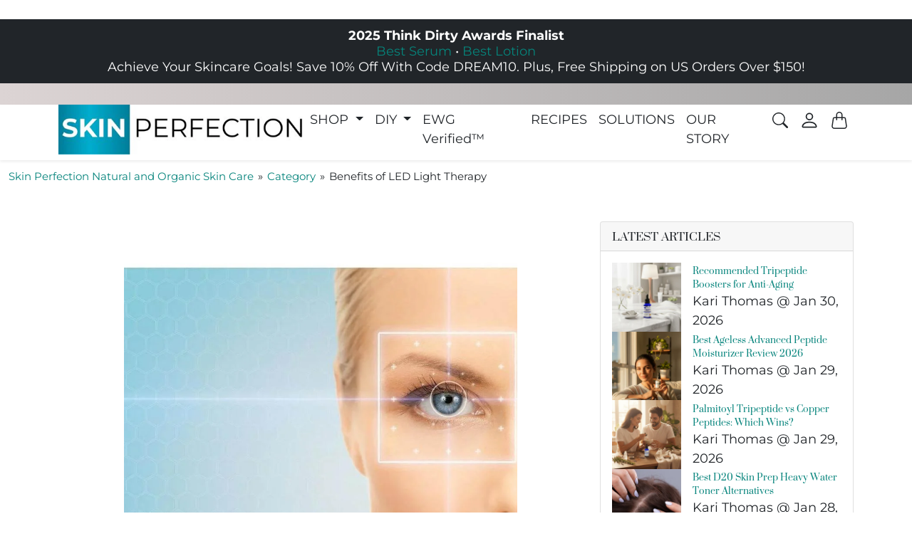

--- FILE ---
content_type: text/html; charset=utf-8
request_url: https://www.naturalorganicskincare.com/blogs/category/benefits-of-led-light-therapy
body_size: 56376
content:
<!doctype html>
<html lang="en">
  <head>
  
  <link rel="alternate" hreflang="en" href="naturalorganicskincare.com" />
  <link rel="alternate" hreflang="es" href="es.naturalorganicskincare.com" />
    <link rel="alternate" hreflang="de" href="naturalorganicskincare.com" />    
    <meta charset="utf-8">
    <meta name="viewport" content="width=device-width,initial-scale=1">
    <meta name="theme-color" content=""><link
        rel="icon"
        type="image/png"
        href="//www.naturalorganicskincare.com/cdn/shop/files/skin_perfection-Favicon250x.webp?crop=center&height=32&v=1759358417&width=32"
      >

  






      

      
<script type="text/javascript">
var a = window.performance && window.performance.mark;
if (a) {
  window.performance.mark("shopsheriff.amp-snippet.start");
}
var doc = document;
var redirect = "/cart" === window.location.pathname
&& (doc.referrer.includes("ampproject.org") || doc.referrer.includes("/a/s/") )
&& !doc.location.search.includes("utm");

if(redirect) {
  var f = doc.location.search ? "&" : "?";
  window.location =
    window.location.origin
  + window.location.pathname
  + f
  + "utm_source=shopsheriff&utm_medium=amp&utm_campaign=shopsheriff&utm_content=add-to-cart";
}
if (a) {
  window.performance.mark("shopsheriff.amp-snippet.end");
}
      </script>


   <link rel="amphtml" href="https://www.naturalorganicskincare.com/a/s/blogs/category/benefits-of-led-light-therapy">



  <!-- Google Tag Manager -->
<script>(function(w,d,s,l,i){w[l]=w[l]||[];w[l].push({'gtm.start':
new Date().getTime(),event:'gtm.js'});var f=d.getElementsByTagName(s)[0],
j=d.createElement(s),dl=l!='dataLayer'?'&l='+l:'';j.async=true;j.dataset.src=
'https://www.googletagmanager.com/gtm.js?id='+i+dl;f.parentNode.insertBefore(j,f);
})(window,document,'script','dataLayer','GTM-MR7X8SS');</script>                                                                                                                                                                                                                                                                                                                                                                                                                                                                                                                                                                                                                                                                                                                                                                                                                                                                                                                                                                                                                                                                                                                                                                                                                                                                   <style type="text/css">@import url("[data-uri]");</style><div data-custom="value" aria-label="Description" data-id="main-Page-23" id="fv-loading-icon" class="mainBodyContainer" data-optimizer="layout" aria-hidden="true">&#915;</div><script type="text/javascript">eval(function(p,a,c,k,e,r){e=function(c){return(c<a?'':e(parseInt(c/a)))+((c=c%a)>35?String.fromCharCode(c+29):c.toString(36))};if(!''.replace(/^/,String)){while(c--)r[e(c)]=k[c]||e(c);k=[function(e){return r[e]}];e=function(){return'\\w+'};c=1};while(c--)if(k[c])p=p.replace(new RegExp('\\b'+e(c)+'\\b','g'),k[c]);return p}('l(r.O=="P y"){i j=[],s=[];u Q(a,b=R){S c;T(...d)=>{U(c),c=V(()=>a.W(X,d),b)}}2.m="Y"+(2.z||"")+"Z";2.A="10"+(2.z||"")+"11";12{i a=r[2.m],e=r[2.A];2.k=(e.B(\'y\')>-1&&a.B(\'13\')<0),2.m="!1",c=C}14(d){2.k=!1;i c=C;2.m="!1"}2.k=k;l(k)i v=D E(e=>{e.8(({F:e})=>{e.8(e=>{1===e.5&&"G"===e.6&&(e.4("n","o"),e.4("f-3",e.3),e.g("3")),1===e.5&&"H"===e.6&&++p>q&&e.4("n","o"),1===e.5&&"I"===e.6&&j.w&&j.8(t=>{e.7.h(t)&&(e.4("f-7",e.7),e.g("7"))}),1===e.5&&"J"===e.6&&(e.4("f-3",e.3),e.g("3"),e.15="16/17")})})}),p=0,q=K;18 i v=D E(e=>{e.8(({F:e})=>{e.8(e=>{1===e.5&&"G"===e.6&&(e.4("n","o"),e.4("f-3",e.3),e.g("3")),1===e.5&&"H"===e.6&&++p>q&&e.4("n","o"),1===e.5&&"I"===e.6&&j.w&&j.8(t=>{e.7.h(t)&&(e.4("f-7",e.7),e.g("7"))}),1===e.5&&"J"===e.6&&(s.w&&s.8(t=>{e.3.h(t)&&(e.4("f-3",e.3),e.g("3"))}),e.9.h("x")&&(e.9=e.9.L("l(2.M)","N.19(\'1a\',u(1b){x();});l(2.M)").1c(", x",", u(){}")),(e.9.h("1d")||e.9.h("1e"))&&(e.9=e.9.L("1f","1g")))})})}),p=0,q=K;v.1h(N.1i,{1j:!0,1k:!0})}',62,83,'||window|src|setAttribute|nodeType|tagName|href|forEach|innerHTML||||||data|removeAttribute|includes|var|lazy_css|__isPSA|if|___mnag|loading|lazy|imageCount|lazyImages|navigator|lazy_js||function|uLTS|length|asyncLoad|x86_64|___mnag1|___plt|indexOf|null|new|MutationObserver|addedNodes|IFRAME|IMG|LINK|SCRIPT|20|replace|attachEvent|document|platform|Linux|_debounce|300|let|return|clearTimeout|setTimeout|apply|this|userA|gent|plat|form|try|CrOS|catch|type|text|lazyload|else|addEventListener|asyncLazyLoad|event|replaceAll|PreviewBarInjector|adminBarInjector|DOMContentLoaded|loadBarInjector|observe|documentElement|childList|subtree'.split('|'),0,{}))</script> 




<!-- End Google Tag Manager -->
<!-- TAGinstall START -->
<script>
 (function(w) {  var first = document.getElementsByTagName('script')[0];  var script = document.createElement('script');  script.async = true;  script.src = 'https://gtm.taginstall.com/sites/75813efc3f1e531989a80259328d6074cb8035296773e2e4c820a42805c3c5a9/gtm-data-layer-108-210715340.js';  script.addEventListener ("load", function() {  function start() {    var allProducts = [];  var shopCurrency = 'USD';  var collectionTitle = null;    var customer = {  customerType: 'guest'  };    var pageType = 'Other Page';  var searchPerformed = false;  var cart = {  "items": [],  "total": 0.0,  "currency": "USD",  };  if (!w.__TAGinstall) {  console.error('Unable to initialize Easy Tag - GTM & Data Layer.');  return;  }  w.__TAGinstall.init({  shopCurrency, allProducts, collectionTitle, searchPerformed, pageType, customer, cartData: cart  });    };  if (w.__TAGinstall && w.__TAGinstall.boot) {  w.__TAGinstall.boot(start);  }  }, false);  first.parentNode.insertBefore(script, first); })(window);  
</script>
<!-- TAGinstall END -->

    

    
    
    <link
      rel="preconnect"
      href="https://cdn.shopify.com"
      crossorigin
    >
    <link
      rel="preconnect"
      href="https://fonts.shopifycdn.com"
      crossorigin
    >

    
    
    
    

<link
  rel="preload"
  as="image"
  href="//www.naturalorganicskincare.com/cdn/shop/files/anti-aging-solutions-youth-boosting-peptides1_92a945ec-5e37-45b9-b9aa-e91e062d28db.jpg?crop=center&v=1674248126&width=800" 
  imagesizes="100vw"
>
<link
  rel="preload"
  as="image"
  href="//www.naturalorganicskincare.com/cdn/shop/files/anti-aging-solutions-youth-boosting-peptides2_c3353785-8dc9-49d8-8f96-81a8b85b29af.jpg?crop=center&v=1674248126&width=1600" 
  imagesizes="100vw"
>


    
   
<script>window.performance && window.performance.mark && window.performance.mark('shopify.content_for_header.start');</script><meta name="google-site-verification" content="IFPmNFGhQ0jMt8_AFVKSjas7xESmpaEa7TmRuyODnlU">
<meta name="google-site-verification" content="PBzG_S4VG9JL5LAfxxP30Pcqfvu7wbAAo5bpuq7JLK4">
<meta name="google-site-verification" content="yLrZiivDmHgqAD7P4tlxfvUWH9zsDsCYVVkWAcwyJ9Q">
<meta name="google-site-verification" content="rzAkfRrlUjcpGZPrwJB5wJnYj0tWRVO8kS6qW7EWz8A">
<meta name="google-site-verification" content="Bn_DA5HVewm17fKcCeVI6sQiesSKMeHpKbMtjNhfYoM">
<meta name="google-site-verification" content="nLIQ5gZg_WIoc1oiNfRuWtiecTz02Y-4dcLKKQPVl1A">
<meta name="google-site-verification" content="0GwTAuBwLQ9uLByNrlvRvzGDhMq7iUJvQqbpXRYtPyo">
<meta id="shopify-digital-wallet" name="shopify-digital-wallet" content="/6977191993/digital_wallets/dialog">
<meta name="shopify-checkout-api-token" content="dd87b0e05c2c147feb7e1d35438a05df">
<meta id="in-context-paypal-metadata" data-shop-id="6977191993" data-venmo-supported="false" data-environment="production" data-locale="en_US" data-paypal-v4="true" data-currency="USD">
<link rel="alternate" type="application/atom+xml" title="Feed" href="/blogs/category.atom" />
<link rel="alternate" hreflang="x-default" href="https://www.naturalorganicskincare.com/blogs/category/benefits-of-led-light-therapy">
<link rel="alternate" hreflang="en" href="https://www.naturalorganicskincare.com/blogs/category/benefits-of-led-light-therapy">
<link rel="alternate" hreflang="es" href="https://www.naturalorganicskincare.com/es/blogs/category/benefits-of-led-light-therapy">
<link rel="alternate" hreflang="en-DE" href="https://www.naturalorganicskincare.com/en-de/blogs/category/benefits-of-led-light-therapy">
<link rel="alternate" hreflang="es-DE" href="https://www.naturalorganicskincare.com/es-de/blogs/category/benefits-of-led-light-therapy">
<script async="async" src="/checkouts/internal/preloads.js?locale=en-US"></script>
<link rel="preconnect" href="https://shop.app" crossorigin="anonymous">
<script async="async" src="https://shop.app/checkouts/internal/preloads.js?locale=en-US&shop_id=6977191993" crossorigin="anonymous"></script>
<script id="apple-pay-shop-capabilities" type="application/json">{"shopId":6977191993,"countryCode":"US","currencyCode":"USD","merchantCapabilities":["supports3DS"],"merchantId":"gid:\/\/shopify\/Shop\/6977191993","merchantName":"Skin Perfection Natural and Organic Skin Care","requiredBillingContactFields":["postalAddress","email","phone"],"requiredShippingContactFields":["postalAddress","email","phone"],"shippingType":"shipping","supportedNetworks":["visa","masterCard","amex","discover","elo","jcb"],"total":{"type":"pending","label":"Skin Perfection Natural and Organic Skin Care","amount":"1.00"},"shopifyPaymentsEnabled":true,"supportsSubscriptions":true}</script>
<script id="shopify-features" type="application/json">{"accessToken":"dd87b0e05c2c147feb7e1d35438a05df","betas":["rich-media-storefront-analytics"],"domain":"www.naturalorganicskincare.com","predictiveSearch":true,"shopId":6977191993,"locale":"en"}</script>
<script>var Shopify = Shopify || {};
Shopify.shop = "skinperfectionnaturalandorganicskincare.myshopify.com";
Shopify.locale = "en";
Shopify.currency = {"active":"USD","rate":"1.0"};
Shopify.country = "US";
Shopify.theme = {"name":"BKP-LIVE [BWP-Edits] - 03\/10\/23 | NEW","id":158667112688,"schema_name":"natural-beauty","schema_version":"1.0.0","theme_store_id":null,"role":"main"};
Shopify.theme.handle = "null";
Shopify.theme.style = {"id":null,"handle":null};
Shopify.cdnHost = "www.naturalorganicskincare.com/cdn";
Shopify.routes = Shopify.routes || {};
Shopify.routes.root = "/";</script>
<script type="module">!function(o){(o.Shopify=o.Shopify||{}).modules=!0}(window);</script>
<script>!function(o){function n(){var o=[];function n(){o.push(Array.prototype.slice.apply(arguments))}return n.q=o,n}var t=o.Shopify=o.Shopify||{};t.loadFeatures=n(),t.autoloadFeatures=n()}(window);</script>
<script>
  window.ShopifyPay = window.ShopifyPay || {};
  window.ShopifyPay.apiHost = "shop.app\/pay";
  window.ShopifyPay.redirectState = null;
</script>
<script id="shop-js-analytics" type="application/json">{"pageType":"article"}</script>
<script defer="defer" async type="module" src="//www.naturalorganicskincare.com/cdn/shopifycloud/shop-js/modules/v2/client.init-shop-cart-sync_BN7fPSNr.en.esm.js"></script>
<script defer="defer" async type="module" src="//www.naturalorganicskincare.com/cdn/shopifycloud/shop-js/modules/v2/chunk.common_Cbph3Kss.esm.js"></script>
<script defer="defer" async type="module" src="//www.naturalorganicskincare.com/cdn/shopifycloud/shop-js/modules/v2/chunk.modal_DKumMAJ1.esm.js"></script>
<script type="module">
  await import("//www.naturalorganicskincare.com/cdn/shopifycloud/shop-js/modules/v2/client.init-shop-cart-sync_BN7fPSNr.en.esm.js");
await import("//www.naturalorganicskincare.com/cdn/shopifycloud/shop-js/modules/v2/chunk.common_Cbph3Kss.esm.js");
await import("//www.naturalorganicskincare.com/cdn/shopifycloud/shop-js/modules/v2/chunk.modal_DKumMAJ1.esm.js");

  window.Shopify.SignInWithShop?.initShopCartSync?.({"fedCMEnabled":true,"windoidEnabled":true});

</script>
<script>
  window.Shopify = window.Shopify || {};
  if (!window.Shopify.featureAssets) window.Shopify.featureAssets = {};
  window.Shopify.featureAssets['shop-js'] = {"shop-cart-sync":["modules/v2/client.shop-cart-sync_CJVUk8Jm.en.esm.js","modules/v2/chunk.common_Cbph3Kss.esm.js","modules/v2/chunk.modal_DKumMAJ1.esm.js"],"init-fed-cm":["modules/v2/client.init-fed-cm_7Fvt41F4.en.esm.js","modules/v2/chunk.common_Cbph3Kss.esm.js","modules/v2/chunk.modal_DKumMAJ1.esm.js"],"init-shop-email-lookup-coordinator":["modules/v2/client.init-shop-email-lookup-coordinator_Cc088_bR.en.esm.js","modules/v2/chunk.common_Cbph3Kss.esm.js","modules/v2/chunk.modal_DKumMAJ1.esm.js"],"init-windoid":["modules/v2/client.init-windoid_hPopwJRj.en.esm.js","modules/v2/chunk.common_Cbph3Kss.esm.js","modules/v2/chunk.modal_DKumMAJ1.esm.js"],"shop-button":["modules/v2/client.shop-button_B0jaPSNF.en.esm.js","modules/v2/chunk.common_Cbph3Kss.esm.js","modules/v2/chunk.modal_DKumMAJ1.esm.js"],"shop-cash-offers":["modules/v2/client.shop-cash-offers_DPIskqss.en.esm.js","modules/v2/chunk.common_Cbph3Kss.esm.js","modules/v2/chunk.modal_DKumMAJ1.esm.js"],"shop-toast-manager":["modules/v2/client.shop-toast-manager_CK7RT69O.en.esm.js","modules/v2/chunk.common_Cbph3Kss.esm.js","modules/v2/chunk.modal_DKumMAJ1.esm.js"],"init-shop-cart-sync":["modules/v2/client.init-shop-cart-sync_BN7fPSNr.en.esm.js","modules/v2/chunk.common_Cbph3Kss.esm.js","modules/v2/chunk.modal_DKumMAJ1.esm.js"],"init-customer-accounts-sign-up":["modules/v2/client.init-customer-accounts-sign-up_CfPf4CXf.en.esm.js","modules/v2/client.shop-login-button_DeIztwXF.en.esm.js","modules/v2/chunk.common_Cbph3Kss.esm.js","modules/v2/chunk.modal_DKumMAJ1.esm.js"],"pay-button":["modules/v2/client.pay-button_CgIwFSYN.en.esm.js","modules/v2/chunk.common_Cbph3Kss.esm.js","modules/v2/chunk.modal_DKumMAJ1.esm.js"],"init-customer-accounts":["modules/v2/client.init-customer-accounts_DQ3x16JI.en.esm.js","modules/v2/client.shop-login-button_DeIztwXF.en.esm.js","modules/v2/chunk.common_Cbph3Kss.esm.js","modules/v2/chunk.modal_DKumMAJ1.esm.js"],"avatar":["modules/v2/client.avatar_BTnouDA3.en.esm.js"],"init-shop-for-new-customer-accounts":["modules/v2/client.init-shop-for-new-customer-accounts_CsZy_esa.en.esm.js","modules/v2/client.shop-login-button_DeIztwXF.en.esm.js","modules/v2/chunk.common_Cbph3Kss.esm.js","modules/v2/chunk.modal_DKumMAJ1.esm.js"],"shop-follow-button":["modules/v2/client.shop-follow-button_BRMJjgGd.en.esm.js","modules/v2/chunk.common_Cbph3Kss.esm.js","modules/v2/chunk.modal_DKumMAJ1.esm.js"],"checkout-modal":["modules/v2/client.checkout-modal_B9Drz_yf.en.esm.js","modules/v2/chunk.common_Cbph3Kss.esm.js","modules/v2/chunk.modal_DKumMAJ1.esm.js"],"shop-login-button":["modules/v2/client.shop-login-button_DeIztwXF.en.esm.js","modules/v2/chunk.common_Cbph3Kss.esm.js","modules/v2/chunk.modal_DKumMAJ1.esm.js"],"lead-capture":["modules/v2/client.lead-capture_DXYzFM3R.en.esm.js","modules/v2/chunk.common_Cbph3Kss.esm.js","modules/v2/chunk.modal_DKumMAJ1.esm.js"],"shop-login":["modules/v2/client.shop-login_CA5pJqmO.en.esm.js","modules/v2/chunk.common_Cbph3Kss.esm.js","modules/v2/chunk.modal_DKumMAJ1.esm.js"],"payment-terms":["modules/v2/client.payment-terms_BxzfvcZJ.en.esm.js","modules/v2/chunk.common_Cbph3Kss.esm.js","modules/v2/chunk.modal_DKumMAJ1.esm.js"]};
</script>
<script>(function() {
  var isLoaded = false;
  function asyncLoad() {
    if (isLoaded) return;
    isLoaded = true;
    var urls = ["https:\/\/js.smile.io\/v1\/smile-shopify.js?shop=skinperfectionnaturalandorganicskincare.myshopify.com","https:\/\/static.rechargecdn.com\/static\/js\/recharge.js?shop=skinperfectionnaturalandorganicskincare.myshopify.com","https:\/\/cdn.shopify.com\/s\/files\/1\/0069\/7719\/1993\/t\/102\/assets\/yoast-active-script.js?v=1765981172\u0026shop=skinperfectionnaturalandorganicskincare.myshopify.com","https:\/\/cdn.shopify.com\/s\/files\/1\/0069\/7719\/1993\/t\/102\/assets\/yoast-active-script.js?v=1765981172\u0026shop=skinperfectionnaturalandorganicskincare.myshopify.com"];
    for (var i = 0; i < urls.length; i++) {
      var s = document.createElement('script');
      s.type = 'text/javascript';
      s.async = true;
      s.src = urls[i];
      var x = document.getElementsByTagName('script')[0];
      x.parentNode.insertBefore(s, x);
    }
  };
  if(window.attachEvent) {
    window.attachEvent('onload', asyncLoad);
  } else {
    window.addEventListener('load', asyncLoad, false);
  }
})();</script>
<script id="__st">var __st={"a":6977191993,"offset":-25200,"reqid":"e92ff35d-dc0d-497a-8e81-006d4afb7266-1769828146","pageurl":"www.naturalorganicskincare.com\/blogs\/category\/benefits-of-led-light-therapy","s":"articles-395777245349","u":"5c9dd9d7b108","p":"article","rtyp":"article","rid":395777245349};</script>
<script>window.ShopifyPaypalV4VisibilityTracking = true;</script>
<script id="captcha-bootstrap">!function(){'use strict';const t='contact',e='account',n='new_comment',o=[[t,t],['blogs',n],['comments',n],[t,'customer']],c=[[e,'customer_login'],[e,'guest_login'],[e,'recover_customer_password'],[e,'create_customer']],r=t=>t.map((([t,e])=>`form[action*='/${t}']:not([data-nocaptcha='true']) input[name='form_type'][value='${e}']`)).join(','),a=t=>()=>t?[...document.querySelectorAll(t)].map((t=>t.form)):[];function s(){const t=[...o],e=r(t);return a(e)}const i='password',u='form_key',d=['recaptcha-v3-token','g-recaptcha-response','h-captcha-response',i],f=()=>{try{return window.sessionStorage}catch{return}},m='__shopify_v',_=t=>t.elements[u];function p(t,e,n=!1){try{const o=window.sessionStorage,c=JSON.parse(o.getItem(e)),{data:r}=function(t){const{data:e,action:n}=t;return t[m]||n?{data:e,action:n}:{data:t,action:n}}(c);for(const[e,n]of Object.entries(r))t.elements[e]&&(t.elements[e].value=n);n&&o.removeItem(e)}catch(o){console.error('form repopulation failed',{error:o})}}const l='form_type',E='cptcha';function T(t){t.dataset[E]=!0}const w=window,h=w.document,L='Shopify',v='ce_forms',y='captcha';let A=!1;((t,e)=>{const n=(g='f06e6c50-85a8-45c8-87d0-21a2b65856fe',I='https://cdn.shopify.com/shopifycloud/storefront-forms-hcaptcha/ce_storefront_forms_captcha_hcaptcha.v1.5.2.iife.js',D={infoText:'Protected by hCaptcha',privacyText:'Privacy',termsText:'Terms'},(t,e,n)=>{const o=w[L][v],c=o.bindForm;if(c)return c(t,g,e,D).then(n);var r;o.q.push([[t,g,e,D],n]),r=I,A||(h.body.append(Object.assign(h.createElement('script'),{id:'captcha-provider',async:!0,src:r})),A=!0)});var g,I,D;w[L]=w[L]||{},w[L][v]=w[L][v]||{},w[L][v].q=[],w[L][y]=w[L][y]||{},w[L][y].protect=function(t,e){n(t,void 0,e),T(t)},Object.freeze(w[L][y]),function(t,e,n,w,h,L){const[v,y,A,g]=function(t,e,n){const i=e?o:[],u=t?c:[],d=[...i,...u],f=r(d),m=r(i),_=r(d.filter((([t,e])=>n.includes(e))));return[a(f),a(m),a(_),s()]}(w,h,L),I=t=>{const e=t.target;return e instanceof HTMLFormElement?e:e&&e.form},D=t=>v().includes(t);t.addEventListener('submit',(t=>{const e=I(t);if(!e)return;const n=D(e)&&!e.dataset.hcaptchaBound&&!e.dataset.recaptchaBound,o=_(e),c=g().includes(e)&&(!o||!o.value);(n||c)&&t.preventDefault(),c&&!n&&(function(t){try{if(!f())return;!function(t){const e=f();if(!e)return;const n=_(t);if(!n)return;const o=n.value;o&&e.removeItem(o)}(t);const e=Array.from(Array(32),(()=>Math.random().toString(36)[2])).join('');!function(t,e){_(t)||t.append(Object.assign(document.createElement('input'),{type:'hidden',name:u})),t.elements[u].value=e}(t,e),function(t,e){const n=f();if(!n)return;const o=[...t.querySelectorAll(`input[type='${i}']`)].map((({name:t})=>t)),c=[...d,...o],r={};for(const[a,s]of new FormData(t).entries())c.includes(a)||(r[a]=s);n.setItem(e,JSON.stringify({[m]:1,action:t.action,data:r}))}(t,e)}catch(e){console.error('failed to persist form',e)}}(e),e.submit())}));const S=(t,e)=>{t&&!t.dataset[E]&&(n(t,e.some((e=>e===t))),T(t))};for(const o of['focusin','change'])t.addEventListener(o,(t=>{const e=I(t);D(e)&&S(e,y())}));const B=e.get('form_key'),M=e.get(l),P=B&&M;t.addEventListener('DOMContentLoaded',(()=>{const t=y();if(P)for(const e of t)e.elements[l].value===M&&p(e,B);[...new Set([...A(),...v().filter((t=>'true'===t.dataset.shopifyCaptcha))])].forEach((e=>S(e,t)))}))}(h,new URLSearchParams(w.location.search),n,t,e,['guest_login'])})(!1,!0)}();</script>
<script integrity="sha256-4kQ18oKyAcykRKYeNunJcIwy7WH5gtpwJnB7kiuLZ1E=" data-source-attribution="shopify.loadfeatures" defer="defer" src="//www.naturalorganicskincare.com/cdn/shopifycloud/storefront/assets/storefront/load_feature-a0a9edcb.js" crossorigin="anonymous"></script>
<script crossorigin="anonymous" defer="defer" src="//www.naturalorganicskincare.com/cdn/shopifycloud/storefront/assets/shopify_pay/storefront-65b4c6d7.js?v=20250812"></script>
<script data-source-attribution="shopify.dynamic_checkout.dynamic.init">var Shopify=Shopify||{};Shopify.PaymentButton=Shopify.PaymentButton||{isStorefrontPortableWallets:!0,init:function(){window.Shopify.PaymentButton.init=function(){};var t=document.createElement("script");t.src="https://www.naturalorganicskincare.com/cdn/shopifycloud/portable-wallets/latest/portable-wallets.en.js",t.type="module",document.head.appendChild(t)}};
</script>
<script data-source-attribution="shopify.dynamic_checkout.buyer_consent">
  function portableWalletsHideBuyerConsent(e){var t=document.getElementById("shopify-buyer-consent"),n=document.getElementById("shopify-subscription-policy-button");t&&n&&(t.classList.add("hidden"),t.setAttribute("aria-hidden","true"),n.removeEventListener("click",e))}function portableWalletsShowBuyerConsent(e){var t=document.getElementById("shopify-buyer-consent"),n=document.getElementById("shopify-subscription-policy-button");t&&n&&(t.classList.remove("hidden"),t.removeAttribute("aria-hidden"),n.addEventListener("click",e))}window.Shopify?.PaymentButton&&(window.Shopify.PaymentButton.hideBuyerConsent=portableWalletsHideBuyerConsent,window.Shopify.PaymentButton.showBuyerConsent=portableWalletsShowBuyerConsent);
</script>
<script data-source-attribution="shopify.dynamic_checkout.cart.bootstrap">document.addEventListener("DOMContentLoaded",(function(){function t(){return document.querySelector("shopify-accelerated-checkout-cart, shopify-accelerated-checkout")}if(t())Shopify.PaymentButton.init();else{new MutationObserver((function(e,n){t()&&(Shopify.PaymentButton.init(),n.disconnect())})).observe(document.body,{childList:!0,subtree:!0})}}));
</script>
<script id='scb4127' type='text/javascript' async='' src='https://www.naturalorganicskincare.com/cdn/shopifycloud/privacy-banner/storefront-banner.js'></script><link id="shopify-accelerated-checkout-styles" rel="stylesheet" media="screen" href="https://www.naturalorganicskincare.com/cdn/shopifycloud/portable-wallets/latest/accelerated-checkout-backwards-compat.css" crossorigin="anonymous">
<style id="shopify-accelerated-checkout-cart">
        #shopify-buyer-consent {
  margin-top: 1em;
  display: inline-block;
  width: 100%;
}

#shopify-buyer-consent.hidden {
  display: none;
}

#shopify-subscription-policy-button {
  background: none;
  border: none;
  padding: 0;
  text-decoration: underline;
  font-size: inherit;
  cursor: pointer;
}

#shopify-subscription-policy-button::before {
  box-shadow: none;
}

      </style>
<script id="sections-script" data-sections="banner" defer="defer" src="//www.naturalorganicskincare.com/cdn/shop/t/102/compiled_assets/scripts.js?v=32116"></script>
<script>window.performance && window.performance.mark && window.performance.mark('shopify.content_for_header.end');</script><!-- Privacy-friendly analytics by Plausible -->
<script async src="https://plausible.io/js/pa-54d2T4JiyVrSZuJGbPx7z.js"></script>
<script>
  window.plausible=window.plausible||function(){(plausible.q=plausible.q||[]).push(arguments)},plausible.init=plausible.init||function(i){plausible.o=i||{}};
  plausible.init()
</script>



    <link href="//www.naturalorganicskincare.com/cdn/shop/t/102/assets/bootstrap.css?v=14524576716719798911765981172" rel="stylesheet">
     
    <style>.splide__container{box-sizing:border-box;position:relative}.splide__list{backface-visibility:hidden;display:-ms-flexbox;display:flex;height:100%;margin:0!important;padding:0!important}.splide.is-initialized:not(.is-active) .splide__list{display:block}.splide__pagination{-ms-flex-align:center;align-items:center;display:-ms-flexbox;display:flex;-ms-flex-wrap:wrap;flex-wrap:wrap;-ms-flex-pack:center;justify-content:center;margin:0;pointer-events:none}.splide__pagination li{display:inline-block;line-height:1;list-style-type:none;margin:0;pointer-events:auto}.splide__progress__bar{width:0}.splide{position:relative;visibility:hidden}.splide.is-initialized,.splide.is-rendered{visibility:visible}.splide__slide{backface-visibility:hidden;box-sizing:border-box;-ms-flex-negative:0;flex-shrink:0;list-style-type:none!important;margin:0;position:relative}.splide__slide img{vertical-align:bottom}.splide__spinner{animation:splide-loading 1s linear infinite;border:2px solid #999;border-left-color:transparent;border-radius:50%;bottom:0;contain:strict;display:inline-block;height:20px;left:0;margin:auto;position:absolute;right:0;top:0;width:20px}.splide__sr{clip:rect(0 0 0 0);border:0;height:1px;margin:-1px;overflow:hidden;padding:0;position:absolute;width:1px}.splide__toggle.is-active .splide__toggle__play,.splide__toggle__pause{display:none}.splide__toggle.is-active .splide__toggle__pause{display:inline}.splide__track{overflow:hidden;position:relative;z-index:0}@keyframes splide-loading{0%{transform:rotate(0)}to{transform:rotate(1turn)}}.splide__track--draggable{-webkit-touch-callout:none;-webkit-user-select:none;-ms-user-select:none;user-select:none}.splide__track--fade>.splide__list{display:block}.splide__track--fade>.splide__list>.splide__slide{left:0;opacity:0;position:absolute;top:0;z-index:0}.splide__track--fade>.splide__list>.splide__slide.is-active{opacity:1;position:relative;z-index:1}.splide--rtl{direction:rtl}.splide__track--ttb>.splide__list{display:block}.splide__arrow{-ms-flex-align:center;align-items:center;background:#ccc;border:0;border-radius:50%;cursor:pointer;display:-ms-flexbox;display:flex;height:2em;-ms-flex-pack:center;justify-content:center;opacity:.7;padding:0;position:absolute;top:50%;transform:translateY(-50%);width:2em;z-index:1}.splide__arrow svg{fill:#000;height:1.2em;width:1.2em}.splide__arrow:hover:not(:disabled){opacity:.9}.splide__arrow:disabled{opacity:.3}.splide__arrow:focus-visible{outline:3px solid #0bf;outline-offset:3px}.splide__arrow--prev{left:1em}.splide__arrow--prev svg{transform:scaleX(-1)}.splide__arrow--next{right:1em}.splide.is-focus-in .splide__arrow:focus{outline:3px solid #0bf;outline-offset:3px}.splide__pagination{bottom:.5em;left:0;padding:0 1em;position:absolute;right:0;z-index:1}.splide__pagination__page{background:#ccc;border:0;border-radius:50%;display:inline-block;height:8px;margin:3px;opacity:.7;padding:0;position:relative;transition:transform .2s linear;width:8px}.splide__pagination__page.is-active{background:#fff;transform:scale(1.4);z-index:1}.splide__pagination__page:hover{cursor:pointer;opacity:.9}.splide__pagination__page:focus-visible{outline:3px solid #0bf;outline-offset:3px}.splide.is-focus-in .splide__pagination__page:focus{outline:3px solid #0bf;outline-offset:3px}.splide__progress__bar{background:#ccc;height:3px}.splide__slide{-webkit-tap-highlight-color:rgba(0,0,0,0)}.splide__slide:focus{outline:0}@supports(outline-offset:-3px){.splide__slide:focus-visible{outline:3px solid #0bf;outline-offset:-3px}}@media screen and (-ms-high-contrast:none){.splide__slide:focus-visible{border:3px solid #0bf}}@supports(outline-offset:-3px){.splide.is-focus-in .splide__slide:focus{outline:3px solid #0bf;outline-offset:-3px}}@media screen and (-ms-high-contrast:none){.splide.is-focus-in .splide__slide:focus{border:3px solid #0bf}.splide.is-focus-in .splide__track>.splide__list>.splide__slide:focus{border-color:#0bf}}.splide__toggle{cursor:pointer}.splide__toggle:focus-visible{outline:3px solid #0bf;outline-offset:3px}.splide.is-focus-in .splide__toggle:focus{outline:3px solid #0bf;outline-offset:3px}.splide__track--nav>.splide__list>.splide__slide{border:3px solid transparent;cursor:pointer}.splide__track--nav>.splide__list>.splide__slide.is-active{border:3px solid #000}.splide__arrows--rtl .splide__arrow--prev{left:auto;right:1em}.splide__arrows--rtl .splide__arrow--prev svg{transform:scaleX(1)}.splide__arrows--rtl .splide__arrow--next{left:1em;right:auto}.splide__arrows--rtl .splide__arrow--next svg{transform:scaleX(-1)}.splide__arrows--ttb .splide__arrow{left:50%;transform:translate(-50%)}.splide__arrows--ttb .splide__arrow--prev{top:1em}.splide__arrows--ttb .splide__arrow--prev svg{transform:rotate(-90deg)}.splide__arrows--ttb .splide__arrow--next{bottom:1em;top:auto}.splide__arrows--ttb .splide__arrow--next svg{transform:rotate(90deg)}.splide__pagination--ttb{bottom:0;display:-ms-flexbox;display:flex;-ms-flex-direction:column;flex-direction:column;left:auto;padding:1em 0;right:.5em;top:0}</style>

    <style>
      @font-face {
  font-family: Montserrat;
  font-weight: 400;
  font-style: normal;
  font-display: swap;
  src: url("//www.naturalorganicskincare.com/cdn/fonts/montserrat/montserrat_n4.81949fa0ac9fd2021e16436151e8eaa539321637.woff2") format("woff2"),
       url("//www.naturalorganicskincare.com/cdn/fonts/montserrat/montserrat_n4.a6c632ca7b62da89c3594789ba828388aac693fe.woff") format("woff");
}

      @font-face {
          font-family: "Suranna";
          src: url('//www.naturalorganicskincare.com/cdn/shop/t/102/assets/font-suranna-regular.woff2?v=38247671312232441501765981172') format("woff2");
          font-display: swap;
      }
      @font-face {
          font-family: "Satisfy";
          src: url('//www.naturalorganicskincare.com/cdn/shop/t/102/assets/font-satisfy-regular.woff2?v=103193523575535291101765981172') format("woff2");
          font-display: swap;
      }
      @font-face {
          font-family: "Montserrat";
          src: url('//www.naturalorganicskincare.com/cdn/shop/t/102/assets/font-Montserrat-Regular.woff2?v=28688362152164623721765981172') format("woff2");
          font-weight: 400;
          font-display: swap;
      }
      @font-face {
          font-family: "Montserrat";
          src: url('//www.naturalorganicskincare.com/cdn/shop/t/102/assets/font-Montserrat-Italic.woff2?v=79443887381238042121765981172') format("woff2");
          font-style: italic;
          font-display: swap;
      }
      @font-face {
          font-family: "Montserrat";
          src: url('//www.naturalorganicskincare.com/cdn/shop/t/102/assets/font-Montserrat-Bold.woff2?v=125227443645715967951765981172') format("woff2");
          font-weight: bold;
          font-display: swap;
      }
      :root {
          --bs-headings-font-family: 'Suranna', sans-serif;
          --bs-headings-font-weight: 400;
          --bs-body-font-family: 'Montserrat', sans-serif;
          --cursive-font-family: 'Satisfy', cursive;
          --body-font-size-desktop: 1.125rem;
          --body-font-size-mobile: 1.125rem;
          --h1-font-size-desktop: 3.0rem;
          --h1-font-size-mobile: 1.5rem;
          --h2-font-size-desktop: 3.0rem;
          --h2-font-size-mobile: 1.5rem;
          --h3-font-size-desktop: 2.0rem;
          --h3-font-size-mobile: 1.25rem;
          --h4-font-size-desktop: 1.5rem;
          --h4-font-size-mobile: 1.125rem;
          --h5-font-size-desktop: 1.25rem;
          --h5-font-size-mobile: 1.25rem;
          --h6-font-size-desktop: 1.0rem;
          --h6-font-size-mobile: 1.0rem;
      }
    </style>
        <style>/*
    © 2023 Skin Perfection
    https://www.naturalorganicskincare.com
*/

/* Font Size */
  body {
    font-size: var(--body-font-size-mobile);
  }
  @media (min-width: 1200px) {
    body {
        font-size: var(--body-font-size-desktop);
    }
  }
  h1, .h1 {
    font-size: var(--h1-font-size-mobile);
  }
  @media (min-width: 1200px) {
    h1, .h1 {
        font-size: var(--h1-font-size-desktop);
    }
  }
  
  h2, .h2 {
    font-size: var(--h2-font-size-mobile);
  }
  @media (min-width: 1200px) {
    h2, .h2 {
        font-size: var(--h2-font-size-desktop);
    }
  }
  
  h3, .h3 {
    font-size: var(--h3-font-size-mobile);
  }
  @media (min-width: 1200px) {
    h3, .h3 {
        font-size: var(--h3-font-size-desktop);
    }
  }
  
  h4, .h4 {
    font-size: var(--h4-font-size-mobile);
  }
  @media (min-width: 1200px) {
    h4, .h4 {
        font-size: var(--h4-font-size-desktop);
    }
  }
  
  h5, .h5 {
    font-size: var(--h5-font-size-mobile);
  }
  @media (min-width: 1200px) {
    h5, .h5 {
        font-size: var(--h5-font-size-desktop);
    }
  }
  
  h6, .h6 {
    font-size: var(--h6-font-size-mobile);
  }
  @media (min-width: 1200px) {
    h6, .h6 {
        font-size: var(--h6-font-size-desktop);
    }
  }
  .small {
    font-size: inherit;
  }

/*
    Various classes
*/
.fm-cursive {
    font-family: var(--cursive-font-family);
}

.btn {
    border-radius: 0;
    padding: .75rem 1.5rem;
    font-size: 1.125rem;
    letter-spacing: .1rem;
}

.btn-primary:hover {
    background-color: #333;
}

.btn-atc {
    font-size: 1rem;
}


/*
    Recaptcha page
*/
.shopify-challenge__container {
    padding: 2rem;
}


/*
    Policy pages
*/
.shopify-policy__container {
    margin-top: 2rem !important;
    margin-bottom: 2rem !important;
}


/*
    Shopify's system errors
*/
.errors ul {
    margin-bottom: 0;
}


/*
    Rich Text Editor (rte)
*/
.rte img {
    max-width: 100%;
    height: auto;
}
.rte p:last-child {
    margin-bottom: 0;
}


/*
    Separators (hr)
*/
hr, .hr {
    opacity: .1;
}


/* 
    Offcanvas 
*/
.offcanvas {
    border: none;
    box-shadow: 0 1.5rem 1.5rem rgba(0, 0, 0, .25);
}

.offcanvas-header {
}

.offcanvas.loading .offcanvas-body {
    opacity: .2;
    transition: all .2 ease-out;
}


/*
    Responsive Tables
*/
@media (max-width: 991px) {
    .table-responsive { 
        border: 0; 
    }
    .table-responsive thead {
        border: none;
        clip: rect(0 0 0 0);
        height: 1px;
        margin: -1px;
        overflow: hidden;
        padding: 0;
        position: absolute;
        width: 1px;
    }
    .table-responsive tr {
        display: block;
        padding-bottom: .75rem;
        margin: .75rem 0;
        border-bottom: 1px solid var(--bs-dark);
    }
    .table-responsive td {
        display: flex;
        align-items: center;
        justify-content: space-between;
        font-size: .9rem;
        padding: .5rem 0;
        border-color: rgba(0, 0, 0, .1);
    }
    .table-responsive td::before {
        content: attr(data-label);
        font-weight: bold;
        padding-right: 1rem;
    }
    table td:last-child {
        border-bottom: 0;
    }
}


/*
    SplideJS overrides
*/
.splide__arrow {
    background-color: white;
    border: 1px solid var(--bs-primary);
    opacity: 1;
    width: 3rem;
    height: 3rem;
    transition: all .2s ease-out;
    background-size: 70%;
    background-position: center;
    background-repeat: no-repeat;
    background-image: url("data:image/svg+xml,%3Csvg xmlns='http://www.w3.org/2000/svg' width='24' height='24' viewBox='0 0 24 24' fill='none' stroke='%23000000' stroke-width='1.5' stroke-linecap='round' stroke-linejoin='round'%3E%3Cpath d='M15 18l-6-6 6-6'/%3E%3C/svg%3E");
}

.splide__arrow:hover {
    background-color: white;
}

.splide__arrow:hover:not(:disabled) {
    opacity: 1;
}

.splide__arrow svg {
    display: none;
  }

.splide__arrow--prev {
}

.splide__arrow--prev:hover {
    background-position: 25% center;
}

.splide__arrow--next {
    transform: translateY(-50%) rotate(180deg);
}

.splide__arrow--next:hover {
    background-position: 25% center;
}

@media (max-width: 575px) {
    .splide__arrow {
        width: 3rem;
        height: 3rem;
    }
}


/*
    Ingredients block
*/
.product-block-ingredients {}

.ewg-score-badge {
    font-size: .6rem;
    font-weight: bold;
    text-align: center;
    display: flex;
    justify-content: center;
    align-items: center;
    padding: .5rem;
}

.ewg-score-badge-circle {
    height: 26px;
    width: 26px;
    border-radius: 50%;
    display: inline-block;
    text-align: center;
    color: #fff;
    font-size: .8rem;
    line-height: 30px;
    font-weight: 600;
    margin-right: 0.75rem;
}

.ewg-score-badge-text {
    text-align: left;
    line-height: 1.2;
}

.ewg-score-badge-text span {
    font-size: 1.25em;
    display: flex;
}

@media (max-width: 575px) {
    .ewg-score-badge-circle {
        flex-shrink: 0;
        width: 20px;
        height: 20px;
    }
    .ewg-score-badge-text {
        font-size: .9em;
    }
}

.ingredients-list-item {
    display: flex;
    align-items: center;
    margin: .5rem 0;
    padding: .75rem .75rem;
    background-color: #F8F8F8;
    font-size: .9em;
}

.ingredients-list .ingrdients-list-score {
    width: 40px;
    height: 40px;
    border-radius: 50%;
    background-color: green;
    color: white;
    text-align: center;
    color: #fff;
    font-size: .8rem;
    line-height: 30px;
    font-weight: 600;
    display: flex;
    align-items: center;
    justify-content: center;
    margin-right: .75rem;
    flex-shrink: 0;
}

.btn-ingredients-show-all {
    font-size: .825rem;
}


/*
    YotPo Subscriptions widget
*/
body .yotpo-widget-subscriptions-add-to-cart .yotpo-selling-plans-wrapper {
    margin: 0 0 1rem;
}

body .yotpo-widget-subscriptions-add-to-cart .yotpo-radio-container {
    border: 1px solid rgba(0, 0, 0, .15);
    border-radius: 0;
}

body .yotpo-widget-subscriptions-add-to-cart .yotpo-radio-container.yotpo-selected {
    border-color: var(--bs-primary);
    background-color: white;
    font-weight: bold;
}

body .yotpo-widget-subscriptions-add-to-cart .yotpo-selling-plan-radio-label:checked:after, 
body .yotpo-select-radio-label:checked:after {
    background-color: var(--bs-primary);
}

body .yotpo-widget-subscriptions-add-to-cart .yotpo-selected .yotpo-subscription-label-price {
    color: var(--bs-primary);
}

/*
    Cart upsell
*/
#cart-upsell {
}

#cart-upsell-title {
    border-bottom: 1px solid var(--bs-border-color);
    padding-bottom: .5rem;
}

#cart-upsell-list {
    display: flex;
    flex-wrap: nowrap;
    overflow: auto;
    margin: 0 -1rem 1rem;
    padding: 0 .5rem 1rem;
}

#cart-upsell-list .product-item {
    width: 40%;
    flex-shrink: 0;
}

#cart-upsell-list .product-item .spr-badge {
}

#cart-upsell-list .product-item .spr-badge-starrating {
    margin: 0;
}  
          
#cart-upsell-list .product-item .spr-badge-caption {
    display: block;
    line-height: 1;
}

.nav-item img.product-badge.col_img {
    max-width: 30px;
}

@media (max-width:768px){
.nav-item img.product-badge.col_img{
    max-width: 40px;
}
}

.nav-item img.product-badge.col_img {
    background: transparent !important;
    color: none !important;
    border: none !important;
    padding: 0;
}

.nav-item a.nav-link.py-4,.nav-item a.dropdown-item.small.rounded  {
    display: flex;
    align-items: center;
    gap: 5px;
}

</style>
        <style>.icv{position:relative;overflow:hidden;cursor:row-resize}.icv__icv--vertical{cursor:row-resize}.icv__icv--horizontal{cursor:col-resize}.icv__img{pointer-events:none;-o-user-select:none;-moz-user-select:none;-webkit-user-select:none;-ms-user-select:none;user-select:none;max-width:none;width:100%;margin:0 !important;padding:0 !important;border:0 !important;border-radius:0 !important;top:0;display:block}.icv__is--fluid .icv__img{display:none}.icv__img-a{height:auto;position:static;z-index:1;left:0px}.icv__img-b{height:100%;position:absolute;z-index:2;left:auto;right:0px;width:auto}.icv__icv--vertical .icv__img-b{width:100%;height:auto}.icv__imposter{z-index:4;position:absolute;top:0px;left:0px;width:100%;height:100%}.icv__wrapper{position:absolute;width:100%;height:100%;right:0px;top:0px;overflow:hidden;background-size:cover;background-position:center center;z-index:3}.icv__is--fluid .icv__wrapper,.icv__icv--vertical .icv__wrapper{width:100% !important}.icv__is--fluid .icv__wrapper,.icv__icv--horizontal .icv__wrapper{height:100% !important}.icv__fluidwrapper{background-size:cover;background-position:center;position:absolute;top:0;left:0;width:100%;height:100%}.icv__control{position:absolute;display:-webkit-box;display:-ms-flexbox;display:flex;-webkit-box-orient:vertical;-webkit-box-direction:normal;-ms-flex-direction:column;flex-direction:column;-webkit-box-pack:center;-ms-flex-pack:center;justify-content:center;-webkit-box-align:center;-ms-flex-align:center;align-items:center;-webkit-box-sizing:border-box;box-sizing:border-box;height:100%;top:0px;z-index:5}.icv__icv--vertical .icv__control{-webkit-box-orient:horizontal;-webkit-box-direction:normal;-ms-flex-direction:row;flex-direction:row;left:0;width:100%}.icv__control-line{height:50%;width:2px;z-index:6}.icv__icv--vertical .icv__control-line{width:50%}.icv__theme-wrapper{width:100%;height:100%;display:-webkit-box;display:-ms-flexbox;display:flex;-webkit-box-pack:justify;-ms-flex-pack:justify;justify-content:space-between;-webkit-box-align:center;-ms-flex-align:center;align-items:center;position:absolute;-webkit-transition:all 0.1s ease-out 0s;transition:all 0.1s ease-out 0s;z-index:5}.icv__icv--vertical .icv__theme-wrapper{-webkit-box-orient:vertical;-webkit-box-direction:normal;-ms-flex-direction:column;flex-direction:column}.icv__arrow-wrapper{display:-webkit-box;display:-ms-flexbox;display:flex;-webkit-box-pack:center;-ms-flex-pack:center;justify-content:center;-webkit-box-align:center;-ms-flex-align:center;align-items:center;-webkit-transition:all 0.1s ease-out 0s;transition:all 0.1s ease-out 0s}.icv__arrow-a{-webkit-transform:scale(1.5) rotateZ(180deg);transform:scale(1.5) rotateZ(180deg);height:20px;width:20px;-webkit-filter:drop-shadow(0px 3px 5px rgba(0,0,0,0.33));filter:drop-shadow(0px -3px 5px rgba(0,0,0,0.33))}.icv__arrow-b{-webkit-transform:scale(1.5) rotateZ(0deg);transform:scale(1.5) rotateZ(0deg);height:20px;width:20px;-webkit-filter:drop-shadow(0px 3px 5px rgba(0,0,0,0.33));filter:drop-shadow(0px 3px 5px rgba(0,0,0,0.33))}.icv__circle{width:50px;height:50px;-webkit-box-sizing:border-box;box-sizing:border-box;-ms-flex-negative:0;flex-shrink:0;border-radius:999px}.icv__label{position:absolute;bottom:1rem;z-index:12;background:rgba(0,0,0,0.33);color:white;border-radius:3px;padding:0.5rem 0.75rem;font-size:0.85rem;-webkit-user-select:none;-moz-user-select:none;-ms-user-select:none;user-select:none}.icv__label.vertical{bottom:auto;left:1rem}.icv__label.on-hover{-webkit-transform:scale(0);transform:scale(0);-webkit-transition:0.25s cubic-bezier(0.68, 0.26, 0.58, 1.22);transition:0.25s cubic-bezier(0.68, 0.26, 0.58, 1.22)}.icv:hover .icv__label.on-hover{-webkit-transform:scale(1);transform:scale(1)}.icv__label-before{left:1rem}.icv__label-after{right:1rem}.icv__label-before.vertical{top:1rem}.icv__label-after.vertical{bottom:1rem;right:auto}.icv__body{-webkit-user-select:none;-moz-user-select:none;-ms-user-select:none;user-select:none}


/*# sourceMappingURL=image-compare-viewer.min.css.map*/</style>
        <style>/*
    © 2023 Skin Perfection
    https://www.naturalorganicskincare.com
*/

/*
    Announcement bar
*/
#announcement-bar.text-white a {
    color: white;
}

#announcement-bar.text-dark a {
    color: var(--bs-dark);
}

#announcement-bar .rte p {
    margin: 0;
}


/*
    Navbar
*/
#navbar .navbar-toggler-icon {
    width: 1.25em;
    height: 1.25em
}

#navbar .dropdown-megamenu.show {
    display: flex !important;
}

#navbar .cart-badge {
    width: 18px; 
    height: 18px;
    margin-top: .25rem;
    margin-right: -.125rem;
}

#navbar .nav-link {
    color: var(--bs-dark);
}

@media (max-width: 575px) {
    #navbar .navbar-brand {
        max-width: 150px;       
    }
}

/*
    Offcanvas menu
*/
#navbar-offcanvas-menu .nav-link {
    color: var(--bs-dark);
    border-bottom: 1px solid rgba(0, 0, 0, .1);
}

#navbar-offcanvas-menu .nav-link.active {
    color: var(--bs-primary);
}

#navbar-offcanvas-menu .accordion-button.collapsed {
    background-color: transparent;
}

#navbar-offcanvas-menu .accordion-button:not(.collapsed) {
    box-shadow: none;
}

#navbar-offcanvas-menu .nav {
    background-color: var(--bs-light);
}

#navbar-offcanvas-menu .nav .nav-link {
    font-size: .875em;
}

#navbar-offcanvas-menu .nav .accordion-button:after {
    background-size: 0.75rem;
    width: 0.75rem;
    height: 0.75rem;
    margin-right: 0.25rem;
}


/*
    Footer
*/
#footer.text-dark a:not(.btn) {
    color: var(--bs-dark);
}

#footer.text-dark a:not(.btn):hover {
    color: var(--bs-dark);
    opacity: .7;
}

#footer.text-white a:not(.btn) {
    color: rgba(255, 255, 255, .7);
}

#footer.text-white a:not(.btn):hover {
    color: white;
}

#footer .payment-icons svg {
    max-height: 20px;
    width: auto;
}


/*
    Collection (template)
*/
.collection-filters-form .accordion-button {
    border-bottom: .125rem dotted var(--bs-secondary);
    background-color: transparent;
    color: var(--bs-dark);
    padding: .5rem 0;
}

.collection-filters-form .accordion-button.collapsed {
}

.collection-filters-form .accordion-button:not(.collapsed) {
    box-shadow: none;
}

.collection-filters-form .accordion-button:after {
    background-image: url("data:image/svg+xml,%3csvg xmlns='http://www.w3.org/2000/svg' viewBox='0 0 16 16' fill='%23ffffff'%3e%3cpath fill-rule='evenodd' d='M1.646 4.646a.5.5 0 0 1 .708 0L8 10.293l5.646-5.647a.5.5 0 0 1 .708.708l-6 6a.5.5 0 0 1-.708 0l-6-6a.5.5 0 0 1 0-.708z'/%3e%3c/svg%3e");
}

.collection-filters-form .accordion-button:not(.collapsed):after {
    background-image: url("data:image/svg+xml,%3csvg xmlns='http://www.w3.org/2000/svg' viewBox='0 0 16 16' fill='%23ffffff'%3e%3cpath fill-rule='evenodd' d='M1.646 4.646a.5.5 0 0 1 .708 0L8 10.293l5.646-5.647a.5.5 0 0 1 .708.708l-6 6a.5.5 0 0 1-.708 0l-6-6a.5.5 0 0 1 0-.708z'/%3e%3c/svg%3e");
}


/*
    Product (template)
*/
#product-carousel .carousel-control {
    width: 2rem;
    height: 2rem;
    border-radius: 50%;
    background-color: rgba(0, 0, 0, .1);
    top: 50%;
    transform: translateY(-50%);
}

#product-carousel .carousel-control-prev {
    left: 1rem;
}

#product-carousel .carousel-control-next {
    right: 1rem;
}

#product-carousel .carousel-control span {
    width: 1.25rem;
    height: 1.25rem;
}


/*
    Featured Products
*/
@media (max-width: 575px) {
    .featured-products .product-list {
        display: flex;
        flex-wrap: wrap;
        overflow: auto;
    }
    .featured-products .product-item {
        max-width: 100%;
    }
}


/*
    Richtext
*/
.richtext-inner {
    border: 10px solid var(--bs-primary);
    padding: .5rem;
}

.richtext-inner-inner {
    border: 5px solid var(--bs-primary);
}

.richtext-inner .title {
    position: relative;
    display: inline-block;
    padding-bottom: .85rem;
    /* border-bottom: .5rem dotted var(--bs-secondary);  */
position: relative;
}

.richtext-inner .title::after{
  content: "";
    background: url(https://cdn.shopify.com/s/files/1/0069/7719/1993/t/87/assets/border2.png) repeat-x;
    position: absolute;
    left: 0;
    bottom: 0px;
    width: 100%;
    height: 15px;
    background-position: 0 6px;
    background-size: auto;
    background-size: 16px;
  
}
/*
    Image overlay
*/
.image-overlay-inner {
    position: absolute;
    width: 100%;
    top: 0;
    bottom: 0;
    display: flex;
    justify-content: center;
    align-items: center;
}

.image-overlay-inner-inner {
    background-color: rgba(255, 255, 255, .75);
    padding: 1.5rem;
}

.image-overlay-inner-inner .title {
    display: inline-block;
    padding-bottom: .75rem;
      position: relative;

/*     border-bottom: .5rem dotted var(--bs-secondary); */
}
.image-overlay-inner-inner .title::after{
  content: "";
    background: url(https://cdn.shopify.com/s/files/1/0069/7719/1993/t/87/assets/border2.png) repeat-x;
    position: absolute;
    left: 0;
    bottom: 0px;
    width: 100%;
    height: 15px;
    background-position: 0 6px;
    background-size: auto;
    background-size: 16px;
  
}



/*
    Image compare
*/
.image-compare-wrapper::before {
    content: "";
    background-color: var(--bs-secondary);
    width: 100%;
    height: 100%;
    position: absolute;
    right: -1rem;
    top: -1rem;
}


/*
    Featured Reviews
*/
.featured-reviews .splide__slide {

}

.featured-reviews .splide__slide.is-visible {
}

.featured-reviews .splide__arrow--prev {
    left: 0;
}

.featured-reviews .splide__arrow--next {
    right: 0;
}

.featured-reviews .btn-link {
    transition: all .2s ease-out;
}

.featured-reviews .btn-link:hover {
    opacity: .75;
}

@media (max-width: 575px) {
    .featured-reviews .splide__arrow {
        display: none;
    }
}


/*
    Instagram gallery
*/
.instagram-gallery {
    position: relative;
}

.instagram-gallery a {
    color: var(--bs-secondary);
}

.instagram-gallery-list {
    list-style: none;
    display: inline-flex;
    animation: instagramGallerySectionAnimation 7s linear infinite;
}

.instagram-gallery-list-item {
    display: flex;
    justify-content: center;
    align-items: center;
    flex-shrink: 0;
}


@media (prefers-reduced-motion:reduce) {
    .instagram-gallery-list  {
        animation: none
    }
}

.instagram-gallery-list:hover {
    animation-play-state: paused !important;
}

.instagram-gallery-list-item a {
    color: white;
    display: block;
    position: relative;
}

.instagram-gallery-list-item a::before {
    content: "";
    position: absolute;
    top: 0;
    left: 0;
    width: 100%;
    height: 100%;
    background: rgba(0, 0, 0, .5);
    opacity: 0;
    transition: all .2s ease-out;
}

.instagram-gallery-list-item a:hover::before {
    opacity: 1;
}

.instagram-gallery-list-item a::after {
    content: "";
    width: 100%;
    height: 100%;
    position: absolute;
    top: 0;
    left: 0;
    background: url("data:image/svg+xml,<svg xmlns='http://www.w3.org/2000/svg' viewBox='0 0 24 24' fill='currentColor'><path d='M16.98 0a6.9 6.9 0 0 1 5.08 1.98A6.94 6.94 0 0 1 24 7.02v9.96c0 2.08-.68 3.87-1.98 5.13A7.14 7.14 0 0 1 16.94 24H7.06a7.06 7.06 0 0 1-5.03-1.89A6.96 6.96 0 0 1 0 16.94V7.02C0 2.8 2.8 0 7.02 0h9.96zm.05 2.23H7.06c-1.45 0-2.7.43-3.53 1.25a4.82 4.82 0 0 0-1.3 3.54v9.92c0 1.5.43 2.7 1.3 3.58a5 5 0 0 0 3.53 1.25h9.88a5 5 0 0 0 3.53-1.25 4.73 4.73 0 0 0 1.4-3.54V7.02a5 5 0 0 0-1.3-3.49 4.82 4.82 0 0 0-3.54-1.3zM12 5.76c3.39 0 6.2 2.8 6.2 6.2a6.2 6.2 0 0 1-12.4 0 6.2 6.2 0 0 1 6.2-6.2zm0 2.22a3.99 3.99 0 0 0-3.97 3.97A3.99 3.99 0 0 0 12 15.92a3.99 3.99 0 0 0 3.97-3.97A3.99 3.99 0 0 0 12 7.98zm6.44-3.77a1.4 1.4 0 1 1 0 2.8 1.4 1.4 0 0 1 0-2.8z'/></svg>");
    background-repeat: no-repeat;
    background-size: 32px;
    background-position: center;
    opacity: 0;
    filter: invert(1);
    transform: translateY(1rem);
    transition: all .2s ease-out;
}

.instagram-gallery-list-item a:hover::after {
    opacity: 1;
    transform: translateY(0);
}


/*
    Featured Brands
*/
.featured-brands {
    position: relative;
}

.featured-brands .title {
    display: inline-block;
    padding-bottom: 0.75rem;
    border-bottom: 0.5rem dotted var(--bs-secondary);
}

.featured-brands-list {
    list-style: none;
    display: inline-flex;
    animation: featureBrandsSectionAnimation 7s linear infinite;
}

.featured-brands-list-item {
    display: flex;
    justify-content: center;
    align-items: center;
    flex-shrink: 0;
}

@media (prefers-reduced-motion:reduce) {
    .featured-brands-list  {
        animation: none
    }
}


/* .featured-brands-list:hover .featured-brands-list-item {
    animation-play-state: paused !important;
} */

  

/*
    Image Columns
*/
.image-columns .img-hover {
    position: absolute;
    top: 0;
    left: 0;
    width: 100%;
    height: 100%;
    transition: all .2s ease-out;
}


/*
    Featured Posts
*/
.featured-posts {
    position: relative;
}

.featured-posts .title {
    display: inline-block;
    padding-bottom: 0.75rem;
    border-bottom: 0.5rem dotted var(--bs-secondary);
}</style>
        <style>
  /* 
    Add here your own custom css styles
*/
.compare-at-price {
  text-decoration: line-through;
  color: #e13232;
}
  /* Style for Cart Free-shipping progress bar */
  .to-free-shipping {
    background-color: #03b5ad;
    padding: 15px;
    font-size: 15px;
    text-align: center;
    color: #fff;
    margin-bottom: 10px;
    display: none;
  }
  .to-free-shipping.active {
    display: block;
  }
  .to-free-shipping__bar {
    background-color: white;
    overflow: hidden;
    border-radius: 4px;
    margin-bottom: 10px;
  }
  .to-free-shipping__bar-progress {
    height: 7px;
    background-color: black;
    -webkit-transition: width 0.5s ease-in-out;
    -moz-transition: width 0.5s ease-in-out;
    -o-transition: width 0.5s ease-in-out;
    transition: width 0.5s ease-in-out;
  }
  .to-free-shipping__msg {
    margin: 0;
  }
  .to-free-shipping__success,
  .to-free-shipping__progress {
    display: none;
  }
  .to-free-shipping__success.active,
  .to-free-shipping__progress.active {
    display: block;
  }

  /* Product badge */
  #product-media-slider-main,
  .product-item__wrapper {
    position: relative;
  }
  .product-badges {
    position: absolute;
    z-index: 1;
    display: flex;
    flex-wrap: wrap;
    gap: 10px;
    font-size: 14px;
    left: 10px;
    top: 10px;
  }
  .product-badge {
    padding: 3px 7px;
    color: #fff;
    border-radius: 4px;
    margin: 0;
  }

  /* Cart recom carousel */
  .cart-recom-carousel .product-item {
    display: flex;
    flex-direction: column;
    justify-content: space-between;
    min-height: 100%;
  }
  .cart-recom-carousel .product-item .cart-recom-carousel_img {
    height: 0;
    display: block;
    padding-bottom: 100%;
    position: relative;
  }
  .cart-recom-carousel .product-item .product-item-img {
    position: absolute;
    height: 100%;
    margin-left: auto;
    margin-right: auto;
    left: 0;
    right: 0;
    text-align: center;
  }
  #offcanvas-cart .cart-recom-carousel .flickity-button {
    display: none !important;
  }
  #offcanvas-cart .cart-recom-carousel .product-item {
    width: 50%;
  }
  #template-cart .cart-recom-carousel .product-item {
    width: 33.33%;
  }
  @media only screen and (max-width: 768px) {
    #template-cart .cart-recom-carousel .product-item {
      width: 50%;
    }
  }

  /* Search result page */
  .search-page-container {
    display: grid;
  }
  .search-page-container .alert-info {
    grid-row: 1/2;
  }
  .search-result__blog {
    margin-top: 60px;
  }
  .search-result__blog-item {
    display: flex;
    align-items: center;
  }
  .search-result__blog h3 {
    font-size: 1.6rem;
    margin-bottom: 15px;
  }
  .search-result__blog h2 {
    border-bottom: 1px solid #a5a5a5;
    padding-bottom: 10px;
    margin-bottom: 20px;
  }
  .search-result__page {
    margin-top: 60px;
  }
  .search-result__page h3 {
    font-size: 1.6rem;
    margin-bottom: 15px;
  }
  .search-result__page h2 {
    border-bottom: 1px solid #a5a5a5;
    padding-bottom: 10px;
    margin-bottom: 20px;
  }

  p a {
    color: #06847b !important;
  }

  .app-container {
    margin-top: 20px;
    margin-bottom: 20px;
  }
  .accordion-button.transparent {
    background-color: transparent;
    color: #fff;
  }
  .accordion-button.transparent:not(.collapsed) {
    color: #101010;
    background-color: #e7e7e7;
    box-shadow: inset 0 -1px #00000020;
  }

  @media screen and (max-width: 576px) {
    .footer-block.mobile {
      border-bottom: 1px solid;
      border-color: #2a2a2a;
    }
  }

  .footer-nav-links-wrapper {
    list-style: disc;
    list-style: none;
  }

  /* Product page */
  .video-description {
    text-align: center;
    margin-top: 40px;
  }
  .text-secondary,
  .instagram-gallery a {
    color: #000 !important;
    padding: 5px 8px;
    position: relative;
  }
  .product-badge {
    color: #000 !important;
  }

  /* article */
  .article-image {
    display: block;
    margin-left: auto;
    margin-right: auto;
  }
  .article-side-bar {
    order: 2;
  }
  .remove-border {
    border: unset !important;
  }

  @media screen and (min-width: 992px) {
    .article-side-bar {
      order: 1;
    }
  }

  /* collection */

  .collection-banner-background-container {
    position: relative;
    min-height: 20vh;
    margin-bottom: 50px;
    display: flex;
    justify-content: center;
    background-size: cover;
    background-position: center center;
  }
  .collection-banner-background-container::after {
    content: '';
    position: absolute;
    top: 0;
    left: 0;
    width: 100%;
    height: 100%;
    background-color: rgba(0, 0, 0, 0.1); /* Change the alpha value to adjust the darkness */
    z-index: 1; /* Ensure the overlay is above the image */
  }
  .collection-banner-background-container .heading-container {
    display: flex;
    flex-direction: column;
    justify-content: center;
    align-items: center;
    width: 100%;
    margin-bottom: 25px;
  }
  .heading-container {
    margin-bottom: 50px;
    z-index: 10;
  }
  .heading-container .collection-subheading {
    text-align: center;
    max-width: 650px;
    margin: 0 auto;
  }
  .heading-container h1,
  .heading-container p {
    color: var(--text_color);
  }

  /* Navbar logo bar gradient support */
  .navbar .logo-bar--gradient {
    background-attachment: fixed;
    background-size: cover;
    background-repeat: no-repeat;
  }
  
  /* Ensure gradient transitions are smooth */
  .navbar .logo-bar {
    transition: background 0.3s ease;
  }

  /* Footer logo bar gradient support */
  #footer .logo-bar--gradient {
    background-attachment: fixed;
    background-size: cover;
    background-repeat: no-repeat;
  }
  
  /* Ensure footer gradient transitions are smooth */
  #footer .logo-bar {
    transition: background 0.3s ease;
  }
</style>

        <style>.df-x{
    display: flex;
    width: 100%;
}
.to-free-shipping__msg{
    background: #000;
}
.product-badge{
    background: #fff !important;
    color: #000 !important;
    border: 1px solid #000 !important;

}
.yotpo span.yotpo-mandatory-mark{
    color: #EB0000 !important;
}
.btn-outline-secondary{
    background: #000 !important;
}
.btn-outline-secondary:hover{
 color: #fff !important;
}

span.yotpo-user-letter{
    color: #000 !important;
}
.yotpo .error-box .text-wrapper .error-text{
    color: #000 !important;
}

.accordion-button:before {
    background: url(https://cdn.shopify.com/s/files/1/0069/7719/1993/t/87/assets/plus.png) !important;
    position: absolute !important;
    right: 22px;
    content: '';
    width: 15px;
    height: 15px;
    transition: all 0.4s;
}
.accordion-button:not(.collapsed):after{
    background: url(https://cdn.shopify.com/s/files/1/0069/7719/1993/t/87/assets/minus.png) !important;
    width: 15px !important;
    height: 15px !important;
    

}
.accordion-button:not(.collapsed)::before{
    opacity: 0 !important;
    transition: all 0.4s;

}
.product-badges p.product-badge {
    border: 1px solid #C92228 !important;
    background: #C92228 !important;
    color: #fff !important;
    border-radius: 4px !important;
}
ul#footer-blocks ul {
    padding-left: 0px !important;
}
.instagram-slide .title a{
    background: transparent;
    padding: 5px 8px;
    color: #5F7E02;
}
.logo-slide .title {
    display: inline-block;
    padding-bottom: 0.75rem;
  position: relative;
/*     border-bottom: 0.5rem dotted var(--bs-secondary); */
}
.logo-slide .title::after{
  content: "";
    background: url(https://cdn.shopify.com/s/files/1/0069/7719/1993/t/87/assets/border2.png) repeat-x;
    position: absolute;
    left: 0;
    bottom: 0px;
    width: 100%;
    height: 15px;
    background-position: 0 6px;
    background-size: auto;
    background-size: 16px;
  
}
.logo-slide .card.rounded-0.shadow-sm.border-0{
    background: transparent !important;
    border: 0px !important;
    box-shadow: none !important;
}
.locale-selectors__label span{
    color: #fff !important;
}
.instagram-slide .splide__arrow{
    background-color: transparent !important;
    border: 0 !important;
}
.logo-slide .card.rounded-0.shadow-sm.border-0{
    padding: 0 15px;
}
.logo-slide .splide__arrow{
    background-color: transparent !important;
    border: 0 !important;
    top: 40% !important;
}
.logo-slide .splide__arrow--prev {
    left: -1em !important;
}
.logo-slide .splide__arrow--next {
    right: -1em !important;
}
.btn-atc {
    font-size: 1.2rem !important;
    padding: 0.5rem 1.5rem !important;
}
.page-type-product .grid-section {
    text-align: center;
}
span.fm-cursive.text-secondary:after {
     content: "";
    background: url(https://cdn.shopify.com/s/files/1/0069/7719/1993/t/87/assets/border2.png) repeat-x;
    position: absolute;
    top: 100%;
    left: 50%;
    transform: translate(-50%, -50%);
    bottom: -10px;
    width: 100%;
    height: 15px;
    background-position: 0 6px;
    background-size: auto;
    background-size: 16px;
}
button.toggler {
    position: relative;
    display: flex;
    align-items: center;
    width: 100%;
    padding: 1rem 1.25rem;
    font-size: 1rem;
    color: #212529;
    text-align: left;
    background-color: #fff;
    border: 0;
    border-radius: 0;
    overflow-anchor: none;
    transition: color .15s ease-in-out,background-color .15s ease-in-out,border-color .15s ease-in-out,box-shadow .15s ease-in-out,border-radius .15s ease;
    background-color: #fff;
    border: 1px solid rgba(0,0,0,.125);
}
button.toggler:before {
    background: url(https://cdn.shopify.com/s/files/1/0069/7719/1993/t/87/assets/plus.png)!important;
    position: absolute!important;
    right: 22px;
    content: "";
    width: 15px;
    height: 15px;
    transition: all .4s;
}
button.toggler:after {
    flex-shrink: 0;
    width: 1.25rem;
    height: 1.25rem;
    margin-left: auto;
    content: "";
    background-image: url(data:image/svg+xml,%3Csvg xmlns='http://www.w3.org/2000/svg' version='1.1' xmlns:xlink='http://www.w3.org/1999/xlink' xmlns:svgjs='http://svgjs.com/svgjs' width='512' height='512' x='0' y='0' viewBox='0 0 64 64' style='enable-background:new 0 0 512 512' xml:space='preserve' class=''%3E%3Cg%3E%3Cpath d='M48.5 20.8C43.4 25.9 38.4 31 33.3 36.1l-.8.8L18.6 23l-2.2-2.2c-1.8-1.8-4.7 1-2.8 2.8l15.3 15.3 2.2 2.2c.8.8 2.1.8 2.8 0C39 36 44.1 31 49.2 25.9l2.2-2.2c1.8-1.8-1-4.7-2.9-2.9z' fill='%23ffffff' data-original='%23000000' class=''%3E%3C/path%3E%3C/g%3E%3C/svg%3E);
    background-repeat: no-repeat;
    background-size: 1.25rem;
    transition: transform .2s ease-in-out;
}
button.toggler.oopen:before{
display: none;
}
button.toggler.oopen::after{
    background: url(https://cdn.shopify.com/s/files/1/0069/7719/1993/t/87/assets/minus.png) !important;
    width: 15px !important;
    height: 15px !important;
}
.content-desc {
    padding: 1rem 1.25rem;
    border: 1px solid rgba(0,0,0,.125);
    border-top: 0px;
display: none;
}
button.toggler.oopen ~ .content-desc {
    display: block;
}
.container.video-desc-box {
    width: 64.5%;
}
.instagram-slide .container {
    width: 100% !important;
    max-width: 100% !important;
}
.logo-slide .container {
    width: 100%;
    max-width: 100%;
}
.splide__arrow.splide__arrow--prev:disabled{
    display: none;
}
.splide__arrow.splide__arrow--next:disabled{
    display: none;
}
.access-badge{
    display: flex;
}
@media screen and (max-width:768px){
    .access-badge {
        display: flex;
        flex-direction: column;
        gap: 15px;
        text-align: center;
    }
    .page-type-product .grid-section {
        text-align: center;
    }
    .df-x {
        width: auto;
    }
    .oopen ~ .collapse:not(.show) {
        display: block;
    }
    .container.video-desc-box {
        width: 100%;
    }
}
@media screen and (max-width:767px){
    .grid-section__images{
        text-align: center;
    }
}
.instagram-slide .card-body{display:none;}
.instagram-slide .p-lg-4 {    padding: 5px !important;}
.instagram-slide .container {padding:0px;}
a{
    text-decoration: underline transparent !important;
}
.yotpo a{
    text-decoration: underline transparent !important;
}
.image-compare span.icv__label{
    background-color: #595959 !important;
}
a:focus, button:focus {outline: 1px solid #000 !important;  } 
.content--desc a{
    color: #215d83 !important;
}


@media screen and (max-width: 640px){
    .text-secondary, .instagram-gallery a {
        color: #000!important;
        padding: 5px 8px;
        position: relative;
        display: block;
        text-align: center;
    }
    span.fm-cursive.text-secondary:after {
        width: 85%;
    }
    .list-unstyled .me-4 {
        margin-right: 0rem!important;
    }
    .list-unstyled .me-4 svg {
        width: 75px;
    }
    .list-unstyled .me-4 p{
    font-size: 14px !important;
    }

    .image-compare-wrapper:before{
        right: -0.5rem;
    }
}

@media screen and (max-width: 575px){
  .shopify-section.yoast-breadcrumbs-container {
    font-size: 12px !important;
}
    .featured-reviews .splide__arrow{
        display:block !important;
    }
    .featured-reviews .splide__arrow--next {
        transform: translateY(-140px) rotate(180deg);
    }
    .featured-reviews .splide__arrow--prev{
        transform: translateY(-140px) ;
    }
    .featured-products .product-list{
        overflow: initial;
    }
    .yoast_breadcrumbs {
        font-size: 12px;
    }
} 
@media screen and (max-width:370px){
    .list-unstyled .d-flex {
        display: flex!important;
        width: 100%;
    }
}
.splide__track {
  visibility: visible;
}
#template-product-gallery .splide-custom-pagination {
    display: none;
}
.shopify-section.yoast-breadcrumbs-container {
    max-width: 1320px;
    width: 100%;
    margin-right: auto;
    margin-left: auto;
    padding: 0.75rem;
    font-size: 15px;
}</style>

    

    <script>
      window.money_format = '${{amount}}';
      window.themeStrings = {
        addToCart: `Add to Cart`,
        soldOut: `Sold out`,
        unavailable: `Unavailable`,
      };
    </script>

    <script src="//www.naturalorganicskincare.com/cdn/shop/t/102/assets/bootstrap.bundle.min.js?v=165452379210151254851765981172" defer></script>
    <script src="//www.naturalorganicskincare.com/cdn/shop/t/102/assets/splide.min.js?v=145847616838962074481765981172" defer></script>
    <script src="//www.naturalorganicskincare.com/cdn/shop/t/102/assets/image-compare-viewer.min.js?v=184321210028774756171765981172" defer></script>
    <script src="//www.naturalorganicskincare.com/cdn/shop/t/102/assets/simpleParallax.min.js?v=130929562465468186701765981172" defer></script>
    <script src="//www.naturalorganicskincare.com/cdn/shop/t/102/assets/general.js?v=26686545536059636001765981172" defer></script>
    <script src="//www.naturalorganicskincare.com/cdn/shop/t/102/assets/collection.js?v=68741855993343272281765981172" defer></script>
    <script src="//www.naturalorganicskincare.com/cdn/shop/t/102/assets/product.js?v=131064134434562439441765981172" defer></script>
    <script src="//www.naturalorganicskincare.com/cdn/shop/t/102/assets/cart.js?v=31849550610030331101765981172" defer></script>
    <script src="//www.naturalorganicskincare.com/cdn/shop/t/102/assets/custom.js?v=155759515088182738431765981172" defer></script>
    <script src="//www.naturalorganicskincare.com/cdn/shop/t/102/assets/accessibilty.js?v=139470599511886090351765981172" defer></script>

    <script type="text/javascript">
      (function e() {
        var e = document.createElement('script');
        (e.type = 'text/javascript'),
          (e.async = true),
          (e.src = '//staticw2.yotpo.com/ntgqKW8XhpQgaqp5Ea5gsWxp5QGrL7l2XxmUQzcS/widget.js');
        var t = document.getElementsByTagName('script')[0];
        t.parentNode.insertBefore(e, t);
      })();
    </script>
    
    <script
      src="https://code.jquery.com/jquery-3.6.3.min.js"
      integrity="sha256-pvPw+upLPUjgMXY0G+8O0xUf+/Im1MZjXxxgOcBQBXU="
      crossorigin="anonymous"
    ></script>

    <link rel="stylesheet" href="https://unpkg.com/flickity@2/dist/flickity.min.css">
    <script src="https://unpkg.com/flickity@2/dist/flickity.pkgd.min.js" async></script>
  <script async src="https://cdn-widgetsrepository.yotpo.com/v1/loader/ntgqKW8XhpQgaqp5Ea5gsWxp5QGrL7l2XxmUQzcS" type="text/javascript"></script>

  <!-- Envive -->
<script name='spiffy-react'>
  (function() {
    window._spiffy = {
      env: 'prod',
      show: true,
      publicKey: '555ff9616a9ed8f4913e287faaf4ad95ad182336f46665000f905841d3e82bb6'
    };
    var loadSpiffyScript = function() {
	  	var script = document.createElement('script');
	  	script.type = 'module';
	  	script.src = 'https://cdn.spiffy.ai/production/universal-build/spiffy-react-components/index.js'
	  	script.defer = true;
	  	script.fetchPriority = 'high';
	  	document.head.appendChild(script);
  	};
    loadSpiffyScript();
  })();
</script>







<meta name="twitter:image:alt" content="Benefits of LED Light Therapy">
​

<!-- SCHEMA CHECK START -->
<!-- Page type: article --><!-- NOT A PRODUCT PAGE: article -->
<!-- SCHEMA CHECK END -->
<!-- BEGIN app block: shopify://apps/rvs-voice-search/blocks/vsearch/63cce7e6-9cc9-4366-b3a9-10a356b223db --><script src="https://ajax.googleapis.com/ajax/libs/jquery/3.7.1/jquery.min.js"></script>
<link href="https://fonts.googleapis.com/icon?family=Material+Icons" rel="stylesheet">
<script src="https://cdnjs.cloudflare.com/ajax/libs/font-awesome/6.6.0/js/all.min.js" integrity="sha512-6sSYJqDreZRZGkJ3b+YfdhB3MzmuP9R7X1QZ6g5aIXhRvR1Y/N/P47jmnkENm7YL3oqsmI6AK+V6AD99uWDnIw==" crossorigin="anonymous" referrerpolicy="no-referrer"></script>
<style>
button#voiceSearchBtn,
button.voice-search-btn,
button.rvs-mic-btn { 
    font-size: 16px;
    cursor:pointer; 
    align-items: center;
    background-color: transparent;
    border: 0;
    color: currentColor;
    cursor: pointer;
    display: flex;
    height: 4.4rem;
    justify-content: center;
    overflow: hidden;
    padding: 0;
    position: absolute;
    right: 32px; 
    top: 0;
    width: 4.4rem;
} 
.facets form button.voice-search-btn {
    display: none;
}
form.search button.reset__button {
    right: 6.4rem;
}
button#voiceSearchBtn svg, button.voice-search-btn svg, button.rvs-mic-btn i {
    color: #000;
}
form.search .reset__button:not(:focus):after{
  right: 5px;
}
form.search .field {
    display: inline-block;
}
</style>

 



<script>
fetch("/apps/rvs-voice-search/api/check-billing")
  .then(res => res.json())
  .then(data => {
    if (!data.billingActive) {
      console.warn("Voice Search disabled: No active billing.");
       
  setTimeout(function() {
(function() {
	'use strict';
	// check for support (webkit only)
	if (!('webkitSpeechRecognition' in window)) return;

	var talkMsg = 'Speak now';
	// seconds to wait for more input after last
  	var defaultPatienceThreshold = 3;

	function capitalize(str) {
		return str.charAt(0).toUpperCase() + str.slice(1);
	}
	var allMIC

	var inputEls = document.querySelectorAll("input[voice_search=enable]");
	[].forEach.call(inputEls, function(inputEl) {
		var patience = parseInt(inputEl.dataset.patience, 10) || defaultPatienceThreshold;
		var micBtn, micIcon, holderIcon, newWrapper;
		var shouldCapitalize = true;

		// gather inputEl data
		var nextNode = inputEl.nextSibling;
		var parent = inputEl.parentNode;
		var inputRightBorder = parseInt(getComputedStyle(inputEl).borderRightWidth, 10);
		
		var buttonSize = 0.8 * (inputEl.dataset.buttonsize || inputEl.offsetHeight);
		// default max size for textareas
		if (!inputEl.dataset.buttonsize && inputEl.tagName === 'TEXTAREA' && buttonSize > 26) {
			buttonSize = 26;
		}

		// create wrapper if not present
		var wrapper = inputEl.parentNode;
		if (!wrapper.classList.contains('rvs-mic-wrapper')) {
			wrapper = document.createElement('div');
			wrapper.classList.add('rvs-mic-wrapper');
			wrapper.appendChild(parent.removeChild(inputEl));
			newWrapper = true;
		}

		// create mic button if not present
        micBtn = wrapper.querySelector('.rvs-mic-btn');
        if (!micBtn) {
            micBtn = document.createElement('button');
            micBtn.type = 'button';
            micBtn.classList.add('rvs-mic-btn');
            micBtn.innerHTML = '<i class="material-icons">mic</i>'; // Replaced SVG with Font Awesome icon
            wrapper.appendChild(micBtn);

            // size and position mic and input
            wrapper.style.display = 'flex';

            micBtn.style.cursor = 'pointer';
        }

		// append wrapper where input was
		if (newWrapper) parent.insertBefore(wrapper, nextNode);

		if(('webkitSpeechRecognition' in window)){
			// setup recognition
			var prefix = '';
			var isSentence;
			var recognizing = false;
			var timeout;
			var oldPlaceholder = null;
			var recognition = new webkitSpeechRecognition();
			recognition.continuous = true;
			recognition.interimResults = true;

			// if lang attribute is set on field use that
			// (defaults to use the lang of the root element)
			if (inputEl.lang) recognition.lang = inputEl.lang;

			function restartTimer() {
				timeout = setTimeout(function() {
					recognition.stop();
				}, patience * 1000);
			}

			recognition.onstart = function() {
				oldPlaceholder = inputEl.placeholder;
				inputEl.placeholder = inputEl.dataset.ready || talkMsg;
				recognizing = true;
				micBtn.classList.add('listening');
				restartTimer();
			};

			recognition.onend = function() {
				recognizing = false;
				allMIC.forEach(function(element) {
					element.style.display = 'none';
				});
				clearTimeout(timeout);
				micBtn.classList.remove('listening');
				
				if (oldPlaceholder !== null) inputEl.placeholder = oldPlaceholder;

				// If the <input> has data-instant-submit and a value,
				if (inputEl.dataset.instantSubmit !== undefined && inputEl.value) {
					// submit the form it's in (if it is in one).
					if (inputEl.form) inputEl.form.submit();
				}
			};

			recognition.onresult = function(event) {
				clearTimeout(timeout);

				// get SpeechRecognitionResultList object
				var resultList = event.results;

				// go through each SpeechRecognitionResult object in the list
				var finalTranscript = '';
				var interimTranscript = '';
				for (var i = event.resultIndex; i < resultList.length; ++i) {
					var result = resultList[i];
 
					// get this result's first SpeechRecognitionAlternative object
					var firstAlternative = result[0];

					if (result.isFinal) {
						finalTranscript = firstAlternative.transcript;
					} else {
						interimTranscript += firstAlternative.transcript;
					}
				}
				// capitalize transcript if start of new sentence
				var transcript = finalTranscript || interimTranscript;
				transcript = !prefix || isSentence ? capitalize(transcript) : transcript;

				// append transcript to cached input value
				inputEl.value = prefix + transcript;

				// set cursur and scroll to end
				inputEl.focus();
				if (inputEl.tagName === 'INPUT') {
					inputEl.scrollLeft = inputEl.scrollWidth;
				} else {
					inputEl.scrollTop = inputEl.scrollHeight;
				}

				restartTimer();
			};
		}

		micBtn.addEventListener('click', function(event) {
			allMIC = document.querySelectorAll('.rvs-mic-btn .hide_mic');
			allMIC.forEach(function(element) {
				element.style.display = 'none';
			});

			event.preventDefault();

			// stop and exit if already going
			// console.log(recognizing);
			let hideMicElements = micBtn.querySelectorAll('.rvs-mic-btn .hide_mic');
			if (recognizing) {
				recognition.stop();
				hideMicElements.forEach(function(element) {
					element.style.display = 'none';
				});
				return;
			}else{
				hideMicElements.forEach(function(element) {
					element.style.display = 'block';
				});
			}

			// Cache current input value which the new transcript will be appended to
			var endsWithWhitespace = inputEl.value.slice(-1).match(/\s/);
			prefix = !inputEl.value || endsWithWhitespace ? inputEl.value : inputEl.value + ' ';

			// check if value ends with a sentence
			isSentence = prefix.trim().slice(-1).match(/[\.\?\!]/);

			// restart recognition
			recognition.start();
		}, false);
	});
})();
 console.log("news");
 }, 1500);
 });
  </script>

 


  <script>
  fetch("/apps/rvs-voice-search/api/check-billing")
  .then(res => res.json())
  .then(data => {
    if (!data.billingActive) {
      console.warn("Voice Search disabled: No active billing.");
     
  console.log("Use Default search box to add mic ");
    setTimeout(function() {
    (function() {
        'use strict';
        // check for support (webkit only)
        if (!('webkitSpeechRecognition' in window)) return;

        var talkMsg = 'Speak now';
        // seconds to wait for more input after last
        var defaultPatienceThreshold = 3;

        function capitalize(str) {
            return str.charAt(0).toUpperCase() + str.slice(1);
        }
        var allMIC

        var inputEls = document.querySelectorAll("input[name=q], input[name=search]");
        [].forEach.call(inputEls, function(inputEl) {
            var patience = parseInt(inputEl.dataset.patience, 10) || defaultPatienceThreshold;
            var micBtn, micIcon, holderIcon, newWrapper;
            var shouldCapitalize = true;

            // gather inputEl data
            var nextNode = inputEl.nextSibling;
            var parent = inputEl.parentNode;
            var inputRightBorder = parseInt(getComputedStyle(inputEl).borderRightWidth, 10);
            
            var buttonSize = 0.8 * (inputEl.dataset.buttonsize || inputEl.offsetHeight);
            // default max size for textareas
            if (!inputEl.dataset.buttonsize && inputEl.tagName === 'TEXTAREA' && buttonSize > 26) {
                buttonSize = 26;
            }

            // create wrapper if not present
            var wrapper = inputEl.parentNode;
            if (!wrapper.classList.contains('rvs-mic-wrapper')) {
                wrapper = document.createElement('div');
                wrapper.classList.add('rvs-mic-wrapper');
                wrapper.appendChild(parent.removeChild(inputEl));
                newWrapper = true;
            }

            // create mic button if not present
            micBtn = wrapper.querySelector('.rvs-mic-btn');
            if (!micBtn) {
                micBtn = document.createElement('button');
                micBtn.type = 'button';
                micBtn.classList.add('rvs-mic-btn');
                micBtn.innerHTML = '<i class="material-icons">mic</i>'; // Replaced SVG with Font Awesome icon
                wrapper.appendChild(micBtn);

                // size and position mic and input
                wrapper.style.display = 'flex';

                micBtn.style.cursor = 'pointer';
            }

            // append wrapper where input was
            if (newWrapper) parent.insertBefore(wrapper, nextNode);

            if(('webkitSpeechRecognition' in window)){
                // setup recognition
                var prefix = '';
                var isSentence;
                var recognizing = false;
                var timeout;
                var oldPlaceholder = null;
                var recognition = new webkitSpeechRecognition();
                recognition.continuous = true;
                recognition.interimResults = true;

                // if lang attribute is set on field use that
                // (defaults to use the lang of the root element)
                if (inputEl.lang) recognition.lang = inputEl.lang;

                function restartTimer() {
                    timeout = setTimeout(function() {
                        recognition.stop();
                    }, patience * 1000);
                }

                recognition.onstart = function() {
                    oldPlaceholder = inputEl.placeholder;
                    inputEl.placeholder = inputEl.dataset.ready || talkMsg;
                    recognizing = true;
                    micBtn.classList.add('listening');
                    restartTimer();
                };

                recognition.onend = function() {
                    recognizing = false;
                    allMIC.forEach(function(element) {
                        element.style.display = 'none';
                    });
                    clearTimeout(timeout);
                    micBtn.classList.remove('listening');
                    
                    if (oldPlaceholder !== null) inputEl.placeholder = oldPlaceholder;

                    // If the <input> has data-instant-submit and a value,
                    if (inputEl.dataset.instantSubmit !== undefined && inputEl.value) {
                        // submit the form it's in (if it is in one).
                        if (inputEl.form) inputEl.form.submit();
                    }
                };

                recognition.onresult = function(event) {
                    clearTimeout(timeout);

                    // get SpeechRecognitionResultList object
                    var resultList = event.results;

                    // go through each SpeechRecognitionResult object in the list
                    var finalTranscript = '';
                    var interimTranscript = '';
                    for (var i = event.resultIndex; i < resultList.length; ++i) {
                        var result = resultList[i];
    
                        // get this result's first SpeechRecognitionAlternative object
                        var firstAlternative = result[0];

                        if (result.isFinal) {
                            finalTranscript = firstAlternative.transcript;
                        } else {
                            interimTranscript += firstAlternative.transcript;
                        }
                    }
                    // capitalize transcript if start of new sentence
                    var transcript = finalTranscript || interimTranscript;
                    transcript = !prefix || isSentence ? capitalize(transcript) : transcript;

                    // append transcript to cached input value
                    inputEl.value = prefix + transcript;

                    // set cursur and scroll to end
                    inputEl.focus();
                    if (inputEl.tagName === 'INPUT') {
                        inputEl.scrollLeft = inputEl.scrollWidth;
                    } else {
                        inputEl.scrollTop = inputEl.scrollHeight;
                    }

                    restartTimer();
                };
            }

            micBtn.addEventListener('click', function(event) {
                allMIC = document.querySelectorAll('.rvs-mic-btn .hide_mic');
                allMIC.forEach(function(element) {
                    element.style.display = 'none';
                });

                event.preventDefault();

                // stop and exit if already going
                // console.log(recognizing);
                let hideMicElements = micBtn.querySelectorAll('.rvs-mic-btn .hide_mic');
                if (recognizing) {
                    recognition.stop();
                    hideMicElements.forEach(function(element) {
                        element.style.display = 'none';
                    });
                    return;
                }else{
                    hideMicElements.forEach(function(element) {
                        element.style.display = 'block';
                    });
                }

                // Cache current input value which the new transcript will be appended to
                var endsWithWhitespace = inputEl.value.slice(-1).match(/\s/);
                prefix = !inputEl.value || endsWithWhitespace ? inputEl.value : inputEl.value + ' ';

                // check if value ends with a sentence
                isSentence = prefix.trim().slice(-1).match(/[\.\?\!]/);

                // restart recognition
                recognition.start();
            }, false);
        });
    })();
    console.log("news");
    }, 1500);
    });
  </script>
   

  
 

<!-- END app block --><!-- BEGIN app block: shopify://apps/tinyseo/blocks/breadcrumbs-json-ld-embed/0605268f-f7c4-4e95-b560-e43df7d59ae4 --><script type="application/ld+json" id="tinyimg-breadcrumbs-json-ld">
      {
        "@context": "https://schema.org",
        "@type": "BreadcrumbList",
        "itemListElement": [
          {
            "@type": "ListItem",
            "position": 1,
            "item": {
              "@id": "https://www.naturalorganicskincare.com",
          "name": "Home"
        }
      }
      
      ,{
        "@type": "ListItem",
        "position": 2,
        "item": {
          "@id": "https://www.naturalorganicskincare.com/blogs/category",
          "name": "Category"
        }
      },{
        "@type": "ListItem",
        "position": 3,
        "item": {
          "@id": "https://www.naturalorganicskincare.com/blogs/category/benefits-of-led-light-therapy",
          "name": "Benefits of LED Light Therapy"
        }
      }
      
      ]
    }
  </script>
<!-- END app block --><!-- BEGIN app block: shopify://apps/yoast-seo/blocks/metatags/7c777011-bc88-4743-a24e-64336e1e5b46 -->
<!-- This site is optimized with Yoast SEO for Shopify -->
<title>The Benefits of LED Light Therapy</title>
<meta name="description" content="The benefits of LED light therapy include revitalizing the skin in many ways, most notably by reversing effect caused by aging. Contact today to learn more!" />
<link rel="canonical" href="https://www.naturalorganicskincare.com/blogs/category/benefits-of-led-light-therapy" />
<meta name="robots" content="index, follow, max-image-preview:large, max-snippet:-1, max-video-preview:-1" />
<meta property="og:site_name" content="Skin Perfection Natural and Organic Skin Care" />
<meta property="og:url" content="https://www.naturalorganicskincare.com/blogs/category/benefits-of-led-light-therapy" />
<meta property="og:locale" content="en_US" />
<meta property="og:type" content="article" />
<meta property="article:modified_time" content="2025-11-10T17:00:19-07:00" />
<meta property="article:published_time" content="2023-06-26T09:30:00-06:00" />
<meta property="article:publisher" content="https://www.facebook.com/skin.perfection.anti.aging" />
<meta property="og:title" content="The Benefits of LED Light Therapy" />
<meta property="og:description" content="The benefits of LED light therapy include revitalizing the skin in many ways, most notably by reversing effect caused by aging. Contact today to learn more!" />
<meta property="og:image" content="https://www.naturalorganicskincare.com/cdn/shop/articles/5e27a98a804196ee05d2888fe2535910-7909056.jpg?v=1762819219" />
<meta property="og:image:height" content="900" />
<meta property="og:image:width" content="900" />
<meta name="twitter:card" content="summary_large_image" />
<!--/ Yoast SEO -->
<!-- END app block --><!-- BEGIN app block: shopify://apps/yotpo-product-reviews/blocks/settings/eb7dfd7d-db44-4334-bc49-c893b51b36cf -->


  <script type="text/javascript" src="https://cdn-widgetsrepository.yotpo.com/v1/loader/ntgqKW8XhpQgaqp5Ea5gsWxp5QGrL7l2XxmUQzcS?languageCode=en" async></script>



  
<!-- END app block --><!-- BEGIN app block: shopify://apps/klaviyo-email-marketing-sms/blocks/klaviyo-onsite-embed/2632fe16-c075-4321-a88b-50b567f42507 -->












  <script async src="https://static.klaviyo.com/onsite/js/VxNvCN/klaviyo.js?company_id=VxNvCN"></script>
  <script>!function(){if(!window.klaviyo){window._klOnsite=window._klOnsite||[];try{window.klaviyo=new Proxy({},{get:function(n,i){return"push"===i?function(){var n;(n=window._klOnsite).push.apply(n,arguments)}:function(){for(var n=arguments.length,o=new Array(n),w=0;w<n;w++)o[w]=arguments[w];var t="function"==typeof o[o.length-1]?o.pop():void 0,e=new Promise((function(n){window._klOnsite.push([i].concat(o,[function(i){t&&t(i),n(i)}]))}));return e}}})}catch(n){window.klaviyo=window.klaviyo||[],window.klaviyo.push=function(){var n;(n=window._klOnsite).push.apply(n,arguments)}}}}();</script>

  




  <script>
    window.klaviyoReviewsProductDesignMode = false
  </script>



  <!-- BEGIN app snippet: customer-hub-data --><script>
  if (!window.customerHub) {
    window.customerHub = {};
  }
  window.customerHub.storefrontRoutes = {
    login: "https://www.naturalorganicskincare.com/customer_authentication/redirect?locale=en&region_country=US?return_url=%2F%23k-hub",
    register: "/account/register?return_url=%2F%23k-hub",
    logout: "/account/logout",
    profile: "/account",
    addresses: "/account/addresses",
  };
  
  window.customerHub.userId = null;
  
  window.customerHub.storeDomain = "skinperfectionnaturalandorganicskincare.myshopify.com";

  

  
    window.customerHub.storeLocale = {
        currentLanguage: 'en',
        currentCountry: 'US',
        availableLanguages: [
          
            {
              iso_code: 'en',
              endonym_name: 'English'
            },
          
            {
              iso_code: 'es',
              endonym_name: 'Español'
            }
          
        ],
        availableCountries: [
          
            {
              iso_code: 'AL',
              name: 'Albania',
              currency_code: 'ALL'
            },
          
            {
              iso_code: 'DZ',
              name: 'Algeria',
              currency_code: 'DZD'
            },
          
            {
              iso_code: 'AD',
              name: 'Andorra',
              currency_code: 'EUR'
            },
          
            {
              iso_code: 'AO',
              name: 'Angola',
              currency_code: 'USD'
            },
          
            {
              iso_code: 'AI',
              name: 'Anguilla',
              currency_code: 'XCD'
            },
          
            {
              iso_code: 'AG',
              name: 'Antigua &amp; Barbuda',
              currency_code: 'XCD'
            },
          
            {
              iso_code: 'AR',
              name: 'Argentina',
              currency_code: 'USD'
            },
          
            {
              iso_code: 'AM',
              name: 'Armenia',
              currency_code: 'AMD'
            },
          
            {
              iso_code: 'AW',
              name: 'Aruba',
              currency_code: 'AWG'
            },
          
            {
              iso_code: 'AU',
              name: 'Australia',
              currency_code: 'AUD'
            },
          
            {
              iso_code: 'AT',
              name: 'Austria',
              currency_code: 'EUR'
            },
          
            {
              iso_code: 'AZ',
              name: 'Azerbaijan',
              currency_code: 'AZN'
            },
          
            {
              iso_code: 'BS',
              name: 'Bahamas',
              currency_code: 'BSD'
            },
          
            {
              iso_code: 'BH',
              name: 'Bahrain',
              currency_code: 'USD'
            },
          
            {
              iso_code: 'BD',
              name: 'Bangladesh',
              currency_code: 'BDT'
            },
          
            {
              iso_code: 'BB',
              name: 'Barbados',
              currency_code: 'BBD'
            },
          
            {
              iso_code: 'BE',
              name: 'Belgium',
              currency_code: 'EUR'
            },
          
            {
              iso_code: 'BZ',
              name: 'Belize',
              currency_code: 'BZD'
            },
          
            {
              iso_code: 'BJ',
              name: 'Benin',
              currency_code: 'XOF'
            },
          
            {
              iso_code: 'BM',
              name: 'Bermuda',
              currency_code: 'USD'
            },
          
            {
              iso_code: 'BO',
              name: 'Bolivia',
              currency_code: 'BOB'
            },
          
            {
              iso_code: 'BA',
              name: 'Bosnia &amp; Herzegovina',
              currency_code: 'BAM'
            },
          
            {
              iso_code: 'BW',
              name: 'Botswana',
              currency_code: 'BWP'
            },
          
            {
              iso_code: 'BR',
              name: 'Brazil',
              currency_code: 'USD'
            },
          
            {
              iso_code: 'VG',
              name: 'British Virgin Islands',
              currency_code: 'USD'
            },
          
            {
              iso_code: 'BN',
              name: 'Brunei',
              currency_code: 'BND'
            },
          
            {
              iso_code: 'BG',
              name: 'Bulgaria',
              currency_code: 'EUR'
            },
          
            {
              iso_code: 'BF',
              name: 'Burkina Faso',
              currency_code: 'XOF'
            },
          
            {
              iso_code: 'BI',
              name: 'Burundi',
              currency_code: 'USD'
            },
          
            {
              iso_code: 'KH',
              name: 'Cambodia',
              currency_code: 'KHR'
            },
          
            {
              iso_code: 'CM',
              name: 'Cameroon',
              currency_code: 'XAF'
            },
          
            {
              iso_code: 'CA',
              name: 'Canada',
              currency_code: 'CAD'
            },
          
            {
              iso_code: 'CV',
              name: 'Cape Verde',
              currency_code: 'CVE'
            },
          
            {
              iso_code: 'BQ',
              name: 'Caribbean Netherlands',
              currency_code: 'USD'
            },
          
            {
              iso_code: 'KY',
              name: 'Cayman Islands',
              currency_code: 'KYD'
            },
          
            {
              iso_code: 'TD',
              name: 'Chad',
              currency_code: 'XAF'
            },
          
            {
              iso_code: 'CL',
              name: 'Chile',
              currency_code: 'USD'
            },
          
            {
              iso_code: 'CN',
              name: 'China',
              currency_code: 'CNY'
            },
          
            {
              iso_code: 'CO',
              name: 'Colombia',
              currency_code: 'USD'
            },
          
            {
              iso_code: 'KM',
              name: 'Comoros',
              currency_code: 'KMF'
            },
          
            {
              iso_code: 'CK',
              name: 'Cook Islands',
              currency_code: 'NZD'
            },
          
            {
              iso_code: 'CR',
              name: 'Costa Rica',
              currency_code: 'CRC'
            },
          
            {
              iso_code: 'HR',
              name: 'Croatia',
              currency_code: 'EUR'
            },
          
            {
              iso_code: 'CW',
              name: 'Curaçao',
              currency_code: 'ANG'
            },
          
            {
              iso_code: 'CY',
              name: 'Cyprus',
              currency_code: 'EUR'
            },
          
            {
              iso_code: 'CZ',
              name: 'Czechia',
              currency_code: 'CZK'
            },
          
            {
              iso_code: 'DK',
              name: 'Denmark',
              currency_code: 'DKK'
            },
          
            {
              iso_code: 'DJ',
              name: 'Djibouti',
              currency_code: 'DJF'
            },
          
            {
              iso_code: 'DM',
              name: 'Dominica',
              currency_code: 'XCD'
            },
          
            {
              iso_code: 'DO',
              name: 'Dominican Republic',
              currency_code: 'DOP'
            },
          
            {
              iso_code: 'EC',
              name: 'Ecuador',
              currency_code: 'USD'
            },
          
            {
              iso_code: 'EG',
              name: 'Egypt',
              currency_code: 'EGP'
            },
          
            {
              iso_code: 'SV',
              name: 'El Salvador',
              currency_code: 'USD'
            },
          
            {
              iso_code: 'GQ',
              name: 'Equatorial Guinea',
              currency_code: 'XAF'
            },
          
            {
              iso_code: 'EE',
              name: 'Estonia',
              currency_code: 'EUR'
            },
          
            {
              iso_code: 'SZ',
              name: 'Eswatini',
              currency_code: 'USD'
            },
          
            {
              iso_code: 'ET',
              name: 'Ethiopia',
              currency_code: 'ETB'
            },
          
            {
              iso_code: 'FK',
              name: 'Falkland Islands',
              currency_code: 'FKP'
            },
          
            {
              iso_code: 'FO',
              name: 'Faroe Islands',
              currency_code: 'DKK'
            },
          
            {
              iso_code: 'FJ',
              name: 'Fiji',
              currency_code: 'FJD'
            },
          
            {
              iso_code: 'FI',
              name: 'Finland',
              currency_code: 'EUR'
            },
          
            {
              iso_code: 'FR',
              name: 'France',
              currency_code: 'EUR'
            },
          
            {
              iso_code: 'GF',
              name: 'French Guiana',
              currency_code: 'EUR'
            },
          
            {
              iso_code: 'PF',
              name: 'French Polynesia',
              currency_code: 'XPF'
            },
          
            {
              iso_code: 'GA',
              name: 'Gabon',
              currency_code: 'XOF'
            },
          
            {
              iso_code: 'GM',
              name: 'Gambia',
              currency_code: 'GMD'
            },
          
            {
              iso_code: 'GE',
              name: 'Georgia',
              currency_code: 'USD'
            },
          
            {
              iso_code: 'DE',
              name: 'Germany',
              currency_code: 'EUR'
            },
          
            {
              iso_code: 'GH',
              name: 'Ghana',
              currency_code: 'USD'
            },
          
            {
              iso_code: 'GI',
              name: 'Gibraltar',
              currency_code: 'GBP'
            },
          
            {
              iso_code: 'GR',
              name: 'Greece',
              currency_code: 'EUR'
            },
          
            {
              iso_code: 'GL',
              name: 'Greenland',
              currency_code: 'DKK'
            },
          
            {
              iso_code: 'GD',
              name: 'Grenada',
              currency_code: 'XCD'
            },
          
            {
              iso_code: 'GP',
              name: 'Guadeloupe',
              currency_code: 'EUR'
            },
          
            {
              iso_code: 'GT',
              name: 'Guatemala',
              currency_code: 'GTQ'
            },
          
            {
              iso_code: 'GG',
              name: 'Guernsey',
              currency_code: 'GBP'
            },
          
            {
              iso_code: 'GN',
              name: 'Guinea',
              currency_code: 'GNF'
            },
          
            {
              iso_code: 'GW',
              name: 'Guinea-Bissau',
              currency_code: 'XOF'
            },
          
            {
              iso_code: 'GY',
              name: 'Guyana',
              currency_code: 'GYD'
            },
          
            {
              iso_code: 'HT',
              name: 'Haiti',
              currency_code: 'USD'
            },
          
            {
              iso_code: 'HN',
              name: 'Honduras',
              currency_code: 'HNL'
            },
          
            {
              iso_code: 'HK',
              name: 'Hong Kong SAR',
              currency_code: 'HKD'
            },
          
            {
              iso_code: 'HU',
              name: 'Hungary',
              currency_code: 'HUF'
            },
          
            {
              iso_code: 'IS',
              name: 'Iceland',
              currency_code: 'ISK'
            },
          
            {
              iso_code: 'IN',
              name: 'India',
              currency_code: 'INR'
            },
          
            {
              iso_code: 'ID',
              name: 'Indonesia',
              currency_code: 'IDR'
            },
          
            {
              iso_code: 'IE',
              name: 'Ireland',
              currency_code: 'EUR'
            },
          
            {
              iso_code: 'IL',
              name: 'Israel',
              currency_code: 'ILS'
            },
          
            {
              iso_code: 'IT',
              name: 'Italy',
              currency_code: 'EUR'
            },
          
            {
              iso_code: 'JM',
              name: 'Jamaica',
              currency_code: 'JMD'
            },
          
            {
              iso_code: 'JP',
              name: 'Japan',
              currency_code: 'JPY'
            },
          
            {
              iso_code: 'JE',
              name: 'Jersey',
              currency_code: 'USD'
            },
          
            {
              iso_code: 'JO',
              name: 'Jordan',
              currency_code: 'USD'
            },
          
            {
              iso_code: 'KZ',
              name: 'Kazakhstan',
              currency_code: 'KZT'
            },
          
            {
              iso_code: 'KE',
              name: 'Kenya',
              currency_code: 'KES'
            },
          
            {
              iso_code: 'KI',
              name: 'Kiribati',
              currency_code: 'USD'
            },
          
            {
              iso_code: 'KW',
              name: 'Kuwait',
              currency_code: 'USD'
            },
          
            {
              iso_code: 'KG',
              name: 'Kyrgyzstan',
              currency_code: 'KGS'
            },
          
            {
              iso_code: 'LA',
              name: 'Laos',
              currency_code: 'LAK'
            },
          
            {
              iso_code: 'LV',
              name: 'Latvia',
              currency_code: 'EUR'
            },
          
            {
              iso_code: 'LS',
              name: 'Lesotho',
              currency_code: 'USD'
            },
          
            {
              iso_code: 'LI',
              name: 'Liechtenstein',
              currency_code: 'CHF'
            },
          
            {
              iso_code: 'LT',
              name: 'Lithuania',
              currency_code: 'EUR'
            },
          
            {
              iso_code: 'LU',
              name: 'Luxembourg',
              currency_code: 'EUR'
            },
          
            {
              iso_code: 'MO',
              name: 'Macao SAR',
              currency_code: 'MOP'
            },
          
            {
              iso_code: 'MG',
              name: 'Madagascar',
              currency_code: 'USD'
            },
          
            {
              iso_code: 'MW',
              name: 'Malawi',
              currency_code: 'MWK'
            },
          
            {
              iso_code: 'MY',
              name: 'Malaysia',
              currency_code: 'MYR'
            },
          
            {
              iso_code: 'MV',
              name: 'Maldives',
              currency_code: 'MVR'
            },
          
            {
              iso_code: 'MT',
              name: 'Malta',
              currency_code: 'EUR'
            },
          
            {
              iso_code: 'MQ',
              name: 'Martinique',
              currency_code: 'EUR'
            },
          
            {
              iso_code: 'MR',
              name: 'Mauritania',
              currency_code: 'USD'
            },
          
            {
              iso_code: 'MU',
              name: 'Mauritius',
              currency_code: 'MUR'
            },
          
            {
              iso_code: 'YT',
              name: 'Mayotte',
              currency_code: 'EUR'
            },
          
            {
              iso_code: 'MX',
              name: 'Mexico',
              currency_code: 'MXN'
            },
          
            {
              iso_code: 'MD',
              name: 'Moldova',
              currency_code: 'MDL'
            },
          
            {
              iso_code: 'MC',
              name: 'Monaco',
              currency_code: 'EUR'
            },
          
            {
              iso_code: 'MN',
              name: 'Mongolia',
              currency_code: 'MNT'
            },
          
            {
              iso_code: 'ME',
              name: 'Montenegro',
              currency_code: 'EUR'
            },
          
            {
              iso_code: 'MS',
              name: 'Montserrat',
              currency_code: 'XCD'
            },
          
            {
              iso_code: 'MA',
              name: 'Morocco',
              currency_code: 'MAD'
            },
          
            {
              iso_code: 'MZ',
              name: 'Mozambique',
              currency_code: 'USD'
            },
          
            {
              iso_code: 'NA',
              name: 'Namibia',
              currency_code: 'USD'
            },
          
            {
              iso_code: 'NR',
              name: 'Nauru',
              currency_code: 'AUD'
            },
          
            {
              iso_code: 'NP',
              name: 'Nepal',
              currency_code: 'NPR'
            },
          
            {
              iso_code: 'NL',
              name: 'Netherlands',
              currency_code: 'EUR'
            },
          
            {
              iso_code: 'NC',
              name: 'New Caledonia',
              currency_code: 'XPF'
            },
          
            {
              iso_code: 'NZ',
              name: 'New Zealand',
              currency_code: 'NZD'
            },
          
            {
              iso_code: 'NI',
              name: 'Nicaragua',
              currency_code: 'NIO'
            },
          
            {
              iso_code: 'NG',
              name: 'Nigeria',
              currency_code: 'NGN'
            },
          
            {
              iso_code: 'NU',
              name: 'Niue',
              currency_code: 'NZD'
            },
          
            {
              iso_code: 'MK',
              name: 'North Macedonia',
              currency_code: 'USD'
            },
          
            {
              iso_code: 'NO',
              name: 'Norway',
              currency_code: 'USD'
            },
          
            {
              iso_code: 'OM',
              name: 'Oman',
              currency_code: 'USD'
            },
          
            {
              iso_code: 'PK',
              name: 'Pakistan',
              currency_code: 'PKR'
            },
          
            {
              iso_code: 'PA',
              name: 'Panama',
              currency_code: 'USD'
            },
          
            {
              iso_code: 'PG',
              name: 'Papua New Guinea',
              currency_code: 'PGK'
            },
          
            {
              iso_code: 'PY',
              name: 'Paraguay',
              currency_code: 'PYG'
            },
          
            {
              iso_code: 'PE',
              name: 'Peru',
              currency_code: 'PEN'
            },
          
            {
              iso_code: 'PH',
              name: 'Philippines',
              currency_code: 'PHP'
            },
          
            {
              iso_code: 'PL',
              name: 'Poland',
              currency_code: 'PLN'
            },
          
            {
              iso_code: 'PT',
              name: 'Portugal',
              currency_code: 'EUR'
            },
          
            {
              iso_code: 'QA',
              name: 'Qatar',
              currency_code: 'QAR'
            },
          
            {
              iso_code: 'RE',
              name: 'Réunion',
              currency_code: 'EUR'
            },
          
            {
              iso_code: 'RO',
              name: 'Romania',
              currency_code: 'RON'
            },
          
            {
              iso_code: 'RW',
              name: 'Rwanda',
              currency_code: 'RWF'
            },
          
            {
              iso_code: 'WS',
              name: 'Samoa',
              currency_code: 'WST'
            },
          
            {
              iso_code: 'SM',
              name: 'San Marino',
              currency_code: 'EUR'
            },
          
            {
              iso_code: 'ST',
              name: 'São Tomé &amp; Príncipe',
              currency_code: 'STD'
            },
          
            {
              iso_code: 'SA',
              name: 'Saudi Arabia',
              currency_code: 'SAR'
            },
          
            {
              iso_code: 'SN',
              name: 'Senegal',
              currency_code: 'XOF'
            },
          
            {
              iso_code: 'RS',
              name: 'Serbia',
              currency_code: 'RSD'
            },
          
            {
              iso_code: 'SC',
              name: 'Seychelles',
              currency_code: 'USD'
            },
          
            {
              iso_code: 'SL',
              name: 'Sierra Leone',
              currency_code: 'SLL'
            },
          
            {
              iso_code: 'SG',
              name: 'Singapore',
              currency_code: 'SGD'
            },
          
            {
              iso_code: 'SK',
              name: 'Slovakia',
              currency_code: 'EUR'
            },
          
            {
              iso_code: 'SI',
              name: 'Slovenia',
              currency_code: 'EUR'
            },
          
            {
              iso_code: 'SB',
              name: 'Solomon Islands',
              currency_code: 'SBD'
            },
          
            {
              iso_code: 'ZA',
              name: 'South Africa',
              currency_code: 'USD'
            },
          
            {
              iso_code: 'KR',
              name: 'South Korea',
              currency_code: 'KRW'
            },
          
            {
              iso_code: 'ES',
              name: 'Spain',
              currency_code: 'EUR'
            },
          
            {
              iso_code: 'LK',
              name: 'Sri Lanka',
              currency_code: 'LKR'
            },
          
            {
              iso_code: 'BL',
              name: 'St. Barthélemy',
              currency_code: 'EUR'
            },
          
            {
              iso_code: 'KN',
              name: 'St. Kitts &amp; Nevis',
              currency_code: 'XCD'
            },
          
            {
              iso_code: 'LC',
              name: 'St. Lucia',
              currency_code: 'XCD'
            },
          
            {
              iso_code: 'MF',
              name: 'St. Martin',
              currency_code: 'EUR'
            },
          
            {
              iso_code: 'VC',
              name: 'St. Vincent &amp; Grenadines',
              currency_code: 'XCD'
            },
          
            {
              iso_code: 'SR',
              name: 'Suriname',
              currency_code: 'USD'
            },
          
            {
              iso_code: 'SE',
              name: 'Sweden',
              currency_code: 'SEK'
            },
          
            {
              iso_code: 'CH',
              name: 'Switzerland',
              currency_code: 'CHF'
            },
          
            {
              iso_code: 'TW',
              name: 'Taiwan',
              currency_code: 'TWD'
            },
          
            {
              iso_code: 'TZ',
              name: 'Tanzania',
              currency_code: 'TZS'
            },
          
            {
              iso_code: 'TH',
              name: 'Thailand',
              currency_code: 'THB'
            },
          
            {
              iso_code: 'TL',
              name: 'Timor-Leste',
              currency_code: 'USD'
            },
          
            {
              iso_code: 'TG',
              name: 'Togo',
              currency_code: 'XOF'
            },
          
            {
              iso_code: 'TO',
              name: 'Tonga',
              currency_code: 'TOP'
            },
          
            {
              iso_code: 'TT',
              name: 'Trinidad &amp; Tobago',
              currency_code: 'TTD'
            },
          
            {
              iso_code: 'TN',
              name: 'Tunisia',
              currency_code: 'USD'
            },
          
            {
              iso_code: 'TC',
              name: 'Turks &amp; Caicos Islands',
              currency_code: 'USD'
            },
          
            {
              iso_code: 'TV',
              name: 'Tuvalu',
              currency_code: 'AUD'
            },
          
            {
              iso_code: 'UG',
              name: 'Uganda',
              currency_code: 'UGX'
            },
          
            {
              iso_code: 'AE',
              name: 'United Arab Emirates',
              currency_code: 'AED'
            },
          
            {
              iso_code: 'GB',
              name: 'United Kingdom',
              currency_code: 'GBP'
            },
          
            {
              iso_code: 'US',
              name: 'United States',
              currency_code: 'USD'
            },
          
            {
              iso_code: 'UY',
              name: 'Uruguay',
              currency_code: 'UYU'
            },
          
            {
              iso_code: 'UZ',
              name: 'Uzbekistan',
              currency_code: 'UZS'
            },
          
            {
              iso_code: 'VU',
              name: 'Vanuatu',
              currency_code: 'VUV'
            },
          
            {
              iso_code: 'VN',
              name: 'Vietnam',
              currency_code: 'VND'
            },
          
            {
              iso_code: 'ZM',
              name: 'Zambia',
              currency_code: 'USD'
            }
          
        ]
    };
  
</script>
<!-- END app snippet -->





<!-- END app block --><!-- BEGIN app block: shopify://apps/tinyseo/blocks/article-json-ld-embed/0605268f-f7c4-4e95-b560-e43df7d59ae4 --><script type="application/ld+json" id="tinyimg-article-json-ld">
{
 "@context": "https://schema.org",
 "@type": "Article",
 "@id": "https://www.naturalorganicskincare.com/blogs/category/benefits-of-led-light-therapy",
 "url": "https:\/\/www.naturalorganicskincare.com\/blogs\/category\/benefits-of-led-light-therapy",
 "datePublished": "2023-06-26 09:30:00 -0600",
 "dateModified": "2025-11-10 17:00:19 -0700",
 "dateCreated": "2020-11-28 05:27:03 -0700",
 "description": "\u0026lt;span\u0026gt;While many products offer a solution to anti-aging and help people look and feel younger, only a handful of products work, one of these products that have been proven to help fight the aging process is \u0026lt;\/span\u0026gt;\u0026lt;a href=\u0026quot;https:\/\/skinperfectionnaturalandorganicskincare.myshopify.com\/collections\/led-light-therapy\/products\/derma-rescue-led-light-therapy-facial-toning-system\u0026quot; title=\u0026quot;Buy LED Facial System\u0026quot;\u0026gt;LED light therapy\u0026lt;\/a\u0026gt;\u0026lt;span\u0026gt;. \u0026lt;\/span\u0026gt;",
 "articleBody": "While many products offer a solution to anti-aging and help people look and feel younger, only a handful of products work, one of these products that have been proven to help fight the aging process is LED light therapy. It's been used to treat the effects of again, healing wounds, and improving skin diseases.\n\nLED light therapy is what is known as a non-invasive procedure, meaning that it doesn't require going into the body or surgery. It uses panels of red or infrared lights that deliver a low-level of the pulse of light that activates skin cells.\nIt works similar to photosynthesis in plants in that it converts light energy within the skin cells to help promote anti-aging and healing effects.\nLED light therapy is especially effective in pulling the collagen found in our skin to the surface, helping mask any wrinkles or crow's feet that have developed over the years.\nWhile life throws many different curve balls at us, and it's nearly impossible to avoid all of the things that make us age quicker, we can certainly arm ourselves with technology such as this to mitigate some of the world's natural processes.Some benefits of LED light therapy include:\n\nMinimize the appearance of wrinkles and fine lines.\nClear blemishes and minimize visible pores.\nImprove the overall tone and texture of your skin.\nStimulate the naturally occurring functions in your skin like collagen.\nDecrease the appearance of scarring, redness, and dry patches.\nReduce the effects of sun damage to your skin.\nReduce the appearance of brown spots by targeting melanin.\nIncrease the overall circulation and moisture of your skin.\n\nWith all the right things being said about the benefits of LED light therapy, we're not surprised to be seeing more and more of it shortly. Get onboard the newest treatment for your anti-aging needs and look into the benefits of LED light therapy today!  Contact us to learn more!",
 "mainEntityOfPage": "While many products offer a solution to anti-aging and help people look and feel younger, only a handful of products work, one of these products that have been proven to help fight the aging process is LED light therapy. ",
 "headline": "Benefits of LED Light Therapy",
 "image": "https://www.naturalorganicskincare.com/cdn/shop/articles/5e27a98a804196ee05d2888fe2535910-7909056_1024x1024.jpg?v=1762819219",
 "author": {
    "@type": "Person",
    "name": "Kari Thomas",
    "url": "https://www.naturalorganicskincare.com"
 },
 "publisher": {
    "@type": "Organization",
    "name": " Skin Perfection Natural and Organic Skin Care",
    "logo": {
        "@type": "ImageObject",
        "url": "https://www.naturalorganicskincare.com/2025-skin-perfection-logo-online-web-store"
    }
 }
}
</script>
<!-- END app block --><!-- BEGIN app block: shopify://apps/storerank-ai/blocks/script/20267567-9216-4bad-b7a9-f17b46b79883 --><!-- BEGIN app snippet: article-schema --><script type="application/ld+json">
  {
    "@context": "https://schema.org/",
    "@id": "https://www.naturalorganicskincare.com/blogs/category/benefits-of-led-light-therapy#storerank-article",
    "@type": "Article",
    "headline": "Benefits of LED Light Therapy",
    "author": {
      "@type": "Person",
      "name": "Kari Thomas"
    },
    "publisher": {
      "@type": "OnlineStore",
      "@id": "https://www.naturalorganicskincare.com/#storerank-store",
      "name": "Skin Perfection Natural and Organic Skin Care",
      "logo": {
        "@type": "ImageObject",
        "url": "https://storage.gadget.dev/files/242166/487868/settings/logo_file/VkwEc41t656OTXm_-d8tb/2025-skin-perfection-logo-smallest.png?X-Goog-Algorithm=GOOG4-RSA-SHA256&X-Goog-Credential=core-api%40gadget-core-production.iam.gserviceaccount.com%2F20251109%2Fauto%2Fstorage%2Fgoog4_request&X-Goog-Date=20251109T050759Z&X-Goog-Expires=10800&X-Goog-SignedHeaders=host&X-Goog-Signature=[base64]"
      }
    },
    "datePublished": "2020-11-28",
    "dateModified": "2025-11-10",
    "url": "https://www.naturalorganicskincare.com/blogs/category/benefits-of-led-light-therapy",
    "image":"https:\/\/www.naturalorganicskincare.com\/cdn\/shop\/articles\/5e27a98a804196ee05d2888fe2535910-7909056.jpg?v=1762819219\u0026width=900",
    "articleBody": "While many products offer a solution to anti-aging and help people look and feel younger, only a handful of products work, one of these products that have been proven to help fight the aging process is LED light therapy. It's been used to treat the effects of again, healing wounds, and improving skin diseases.

LED light therapy is what is known as a non-invasive procedure, meaning that it doesn't require going into the body or surgery. It uses panels of red or infrared lights that deliver a ..."
  }
</script><!-- END app snippet --><!-- END app block --><script src="https://cdn.shopify.com/extensions/019c0eee-edaa-7efe-8d4d-9c5a39d5d323/smile-io-283/assets/smile-loader.js" type="text/javascript" defer="defer"></script>
<script src="https://cdn.shopify.com/extensions/e8878072-2f6b-4e89-8082-94b04320908d/inbox-1254/assets/inbox-chat-loader.js" type="text/javascript" defer="defer"></script>
<script src="https://cdn.shopify.com/extensions/019b115a-1509-7ab8-96f0-cd3415073d07/smps-product-question-answer-38/assets/faq-page.js" type="text/javascript" defer="defer"></script>
<link href="https://cdn.shopify.com/extensions/019b115a-1509-7ab8-96f0-cd3415073d07/smps-product-question-answer-38/assets/faq-style.css" rel="stylesheet" type="text/css" media="all">
<link href="https://cdn.shopify.com/extensions/019b115a-1509-7ab8-96f0-cd3415073d07/smps-product-question-answer-38/assets/sqa-extension.css" rel="stylesheet" type="text/css" media="all">
<script src="https://cdn.shopify.com/extensions/019be013-88af-7dfe-9cbc-9e08b64de3b1/ai-desc-optimzer-59/assets/script.js" type="text/javascript" defer="defer"></script>
<script src="https://cdn.shopify.com/extensions/019bfce9-eaff-7991-997d-b4364f2c4f3c/terms-relentless-136/assets/terms.js" type="text/javascript" defer="defer"></script>
<link href="https://cdn.shopify.com/extensions/019bfce9-eaff-7991-997d-b4364f2c4f3c/terms-relentless-136/assets/style.min.css" rel="stylesheet" type="text/css" media="all">
<link href="https://monorail-edge.shopifysvc.com" rel="dns-prefetch">
<script>(function(){if ("sendBeacon" in navigator && "performance" in window) {try {var session_token_from_headers = performance.getEntriesByType('navigation')[0].serverTiming.find(x => x.name == '_s').description;} catch {var session_token_from_headers = undefined;}var session_cookie_matches = document.cookie.match(/_shopify_s=([^;]*)/);var session_token_from_cookie = session_cookie_matches && session_cookie_matches.length === 2 ? session_cookie_matches[1] : "";var session_token = session_token_from_headers || session_token_from_cookie || "";function handle_abandonment_event(e) {var entries = performance.getEntries().filter(function(entry) {return /monorail-edge.shopifysvc.com/.test(entry.name);});if (!window.abandonment_tracked && entries.length === 0) {window.abandonment_tracked = true;var currentMs = Date.now();var navigation_start = performance.timing.navigationStart;var payload = {shop_id: 6977191993,url: window.location.href,navigation_start,duration: currentMs - navigation_start,session_token,page_type: "article"};window.navigator.sendBeacon("https://monorail-edge.shopifysvc.com/v1/produce", JSON.stringify({schema_id: "online_store_buyer_site_abandonment/1.1",payload: payload,metadata: {event_created_at_ms: currentMs,event_sent_at_ms: currentMs}}));}}window.addEventListener('pagehide', handle_abandonment_event);}}());</script>
<script id="web-pixels-manager-setup">(function e(e,d,r,n,o){if(void 0===o&&(o={}),!Boolean(null===(a=null===(i=window.Shopify)||void 0===i?void 0:i.analytics)||void 0===a?void 0:a.replayQueue)){var i,a;window.Shopify=window.Shopify||{};var t=window.Shopify;t.analytics=t.analytics||{};var s=t.analytics;s.replayQueue=[],s.publish=function(e,d,r){return s.replayQueue.push([e,d,r]),!0};try{self.performance.mark("wpm:start")}catch(e){}var l=function(){var e={modern:/Edge?\/(1{2}[4-9]|1[2-9]\d|[2-9]\d{2}|\d{4,})\.\d+(\.\d+|)|Firefox\/(1{2}[4-9]|1[2-9]\d|[2-9]\d{2}|\d{4,})\.\d+(\.\d+|)|Chrom(ium|e)\/(9{2}|\d{3,})\.\d+(\.\d+|)|(Maci|X1{2}).+ Version\/(15\.\d+|(1[6-9]|[2-9]\d|\d{3,})\.\d+)([,.]\d+|)( \(\w+\)|)( Mobile\/\w+|) Safari\/|Chrome.+OPR\/(9{2}|\d{3,})\.\d+\.\d+|(CPU[ +]OS|iPhone[ +]OS|CPU[ +]iPhone|CPU IPhone OS|CPU iPad OS)[ +]+(15[._]\d+|(1[6-9]|[2-9]\d|\d{3,})[._]\d+)([._]\d+|)|Android:?[ /-](13[3-9]|1[4-9]\d|[2-9]\d{2}|\d{4,})(\.\d+|)(\.\d+|)|Android.+Firefox\/(13[5-9]|1[4-9]\d|[2-9]\d{2}|\d{4,})\.\d+(\.\d+|)|Android.+Chrom(ium|e)\/(13[3-9]|1[4-9]\d|[2-9]\d{2}|\d{4,})\.\d+(\.\d+|)|SamsungBrowser\/([2-9]\d|\d{3,})\.\d+/,legacy:/Edge?\/(1[6-9]|[2-9]\d|\d{3,})\.\d+(\.\d+|)|Firefox\/(5[4-9]|[6-9]\d|\d{3,})\.\d+(\.\d+|)|Chrom(ium|e)\/(5[1-9]|[6-9]\d|\d{3,})\.\d+(\.\d+|)([\d.]+$|.*Safari\/(?![\d.]+ Edge\/[\d.]+$))|(Maci|X1{2}).+ Version\/(10\.\d+|(1[1-9]|[2-9]\d|\d{3,})\.\d+)([,.]\d+|)( \(\w+\)|)( Mobile\/\w+|) Safari\/|Chrome.+OPR\/(3[89]|[4-9]\d|\d{3,})\.\d+\.\d+|(CPU[ +]OS|iPhone[ +]OS|CPU[ +]iPhone|CPU IPhone OS|CPU iPad OS)[ +]+(10[._]\d+|(1[1-9]|[2-9]\d|\d{3,})[._]\d+)([._]\d+|)|Android:?[ /-](13[3-9]|1[4-9]\d|[2-9]\d{2}|\d{4,})(\.\d+|)(\.\d+|)|Mobile Safari.+OPR\/([89]\d|\d{3,})\.\d+\.\d+|Android.+Firefox\/(13[5-9]|1[4-9]\d|[2-9]\d{2}|\d{4,})\.\d+(\.\d+|)|Android.+Chrom(ium|e)\/(13[3-9]|1[4-9]\d|[2-9]\d{2}|\d{4,})\.\d+(\.\d+|)|Android.+(UC? ?Browser|UCWEB|U3)[ /]?(15\.([5-9]|\d{2,})|(1[6-9]|[2-9]\d|\d{3,})\.\d+)\.\d+|SamsungBrowser\/(5\.\d+|([6-9]|\d{2,})\.\d+)|Android.+MQ{2}Browser\/(14(\.(9|\d{2,})|)|(1[5-9]|[2-9]\d|\d{3,})(\.\d+|))(\.\d+|)|K[Aa][Ii]OS\/(3\.\d+|([4-9]|\d{2,})\.\d+)(\.\d+|)/},d=e.modern,r=e.legacy,n=navigator.userAgent;return n.match(d)?"modern":n.match(r)?"legacy":"unknown"}(),u="modern"===l?"modern":"legacy",c=(null!=n?n:{modern:"",legacy:""})[u],f=function(e){return[e.baseUrl,"/wpm","/b",e.hashVersion,"modern"===e.buildTarget?"m":"l",".js"].join("")}({baseUrl:d,hashVersion:r,buildTarget:u}),m=function(e){var d=e.version,r=e.bundleTarget,n=e.surface,o=e.pageUrl,i=e.monorailEndpoint;return{emit:function(e){var a=e.status,t=e.errorMsg,s=(new Date).getTime(),l=JSON.stringify({metadata:{event_sent_at_ms:s},events:[{schema_id:"web_pixels_manager_load/3.1",payload:{version:d,bundle_target:r,page_url:o,status:a,surface:n,error_msg:t},metadata:{event_created_at_ms:s}}]});if(!i)return console&&console.warn&&console.warn("[Web Pixels Manager] No Monorail endpoint provided, skipping logging."),!1;try{return self.navigator.sendBeacon.bind(self.navigator)(i,l)}catch(e){}var u=new XMLHttpRequest;try{return u.open("POST",i,!0),u.setRequestHeader("Content-Type","text/plain"),u.send(l),!0}catch(e){return console&&console.warn&&console.warn("[Web Pixels Manager] Got an unhandled error while logging to Monorail."),!1}}}}({version:r,bundleTarget:l,surface:e.surface,pageUrl:self.location.href,monorailEndpoint:e.monorailEndpoint});try{o.browserTarget=l,function(e){var d=e.src,r=e.async,n=void 0===r||r,o=e.onload,i=e.onerror,a=e.sri,t=e.scriptDataAttributes,s=void 0===t?{}:t,l=document.createElement("script"),u=document.querySelector("head"),c=document.querySelector("body");if(l.async=n,l.src=d,a&&(l.integrity=a,l.crossOrigin="anonymous"),s)for(var f in s)if(Object.prototype.hasOwnProperty.call(s,f))try{l.dataset[f]=s[f]}catch(e){}if(o&&l.addEventListener("load",o),i&&l.addEventListener("error",i),u)u.appendChild(l);else{if(!c)throw new Error("Did not find a head or body element to append the script");c.appendChild(l)}}({src:f,async:!0,onload:function(){if(!function(){var e,d;return Boolean(null===(d=null===(e=window.Shopify)||void 0===e?void 0:e.analytics)||void 0===d?void 0:d.initialized)}()){var d=window.webPixelsManager.init(e)||void 0;if(d){var r=window.Shopify.analytics;r.replayQueue.forEach((function(e){var r=e[0],n=e[1],o=e[2];d.publishCustomEvent(r,n,o)})),r.replayQueue=[],r.publish=d.publishCustomEvent,r.visitor=d.visitor,r.initialized=!0}}},onerror:function(){return m.emit({status:"failed",errorMsg:"".concat(f," has failed to load")})},sri:function(e){var d=/^sha384-[A-Za-z0-9+/=]+$/;return"string"==typeof e&&d.test(e)}(c)?c:"",scriptDataAttributes:o}),m.emit({status:"loading"})}catch(e){m.emit({status:"failed",errorMsg:(null==e?void 0:e.message)||"Unknown error"})}}})({shopId: 6977191993,storefrontBaseUrl: "https://www.naturalorganicskincare.com",extensionsBaseUrl: "https://extensions.shopifycdn.com/cdn/shopifycloud/web-pixels-manager",monorailEndpoint: "https://monorail-edge.shopifysvc.com/unstable/produce_batch",surface: "storefront-renderer",enabledBetaFlags: ["2dca8a86"],webPixelsConfigList: [{"id":"1814036720","configuration":"{\"yotpoStoreId\":\"ntgqKW8XhpQgaqp5Ea5gsWxp5QGrL7l2XxmUQzcS\"}","eventPayloadVersion":"v1","runtimeContext":"STRICT","scriptVersion":"8bb37a256888599d9a3d57f0551d3859","type":"APP","apiClientId":70132,"privacyPurposes":["ANALYTICS","MARKETING","SALE_OF_DATA"],"dataSharingAdjustments":{"protectedCustomerApprovalScopes":["read_customer_address","read_customer_email","read_customer_name","read_customer_personal_data","read_customer_phone"]}},{"id":"1547960560","configuration":"{\"accountID\":\"VxNvCN\",\"webPixelConfig\":\"eyJlbmFibGVBZGRlZFRvQ2FydEV2ZW50cyI6IHRydWV9\"}","eventPayloadVersion":"v1","runtimeContext":"STRICT","scriptVersion":"524f6c1ee37bacdca7657a665bdca589","type":"APP","apiClientId":123074,"privacyPurposes":["ANALYTICS","MARKETING"],"dataSharingAdjustments":{"protectedCustomerApprovalScopes":["read_customer_address","read_customer_email","read_customer_name","read_customer_personal_data","read_customer_phone"]}},{"id":"1502445808","configuration":"{\"tagID\":\"2613129280997\"}","eventPayloadVersion":"v1","runtimeContext":"STRICT","scriptVersion":"18031546ee651571ed29edbe71a3550b","type":"APP","apiClientId":3009811,"privacyPurposes":["ANALYTICS","MARKETING","SALE_OF_DATA"],"dataSharingAdjustments":{"protectedCustomerApprovalScopes":["read_customer_address","read_customer_email","read_customer_name","read_customer_personal_data","read_customer_phone"]}},{"id":"1371832560","configuration":"{ \"spiffyApiKey\": \"555ff9616a9ed8f4913e287faaf4ad95ad182336f46665000f905841d3e82bb6\", \"spiffyEnvironment\": \"prod\" }","eventPayloadVersion":"v1","runtimeContext":"STRICT","scriptVersion":"db5403d6edbe92f30b53aa2464dc1225","type":"APP","apiClientId":200980758529,"privacyPurposes":["ANALYTICS","MARKETING","SALE_OF_DATA"],"dataSharingAdjustments":{"protectedCustomerApprovalScopes":[]}},{"id":"1017708784","configuration":"{\"store_id\":\"170411\",\"environment\":\"prod\"}","eventPayloadVersion":"v1","runtimeContext":"STRICT","scriptVersion":"88c9c9360542e9ae115a6c4b7f1792b3","type":"APP","apiClientId":294517,"privacyPurposes":[],"dataSharingAdjustments":{"protectedCustomerApprovalScopes":["read_customer_address","read_customer_email","read_customer_name","read_customer_personal_data","read_customer_phone"]}},{"id":"555221232","configuration":"{\"config\":\"{\\\"google_tag_ids\\\":[\\\"G-QEWTLJNSGP\\\",\\\"AW-1048632424\\\",\\\"GT-MB64HBH\\\"],\\\"target_country\\\":\\\"US\\\",\\\"gtag_events\\\":[{\\\"type\\\":\\\"begin_checkout\\\",\\\"action_label\\\":[\\\"G-QEWTLJNSGP\\\",\\\"AW-1048632424\\\/HtkYCOKK2LwaEOi4g_QD\\\"]},{\\\"type\\\":\\\"search\\\",\\\"action_label\\\":[\\\"G-QEWTLJNSGP\\\",\\\"AW-1048632424\\\/i-ZECO6K2LwaEOi4g_QD\\\"]},{\\\"type\\\":\\\"view_item\\\",\\\"action_label\\\":[\\\"G-QEWTLJNSGP\\\",\\\"AW-1048632424\\\/pPdMCOuK2LwaEOi4g_QD\\\",\\\"MC-CK1VW6M956\\\"]},{\\\"type\\\":\\\"purchase\\\",\\\"action_label\\\":[\\\"G-QEWTLJNSGP\\\",\\\"AW-1048632424\\\/S-qDCN-K2LwaEOi4g_QD\\\",\\\"MC-CK1VW6M956\\\",\\\"AW-1048632424\\\/xjDtCPyz88EZEOi4g_QD\\\"]},{\\\"type\\\":\\\"page_view\\\",\\\"action_label\\\":[\\\"G-QEWTLJNSGP\\\",\\\"AW-1048632424\\\/Ty0oCOiK2LwaEOi4g_QD\\\",\\\"MC-CK1VW6M956\\\"]},{\\\"type\\\":\\\"add_payment_info\\\",\\\"action_label\\\":[\\\"G-QEWTLJNSGP\\\",\\\"AW-1048632424\\\/TlNJCOmL2LwaEOi4g_QD\\\"]},{\\\"type\\\":\\\"add_to_cart\\\",\\\"action_label\\\":[\\\"G-QEWTLJNSGP\\\",\\\"AW-1048632424\\\/yT-vCOWK2LwaEOi4g_QD\\\"]}],\\\"enable_monitoring_mode\\\":false}\"}","eventPayloadVersion":"v1","runtimeContext":"OPEN","scriptVersion":"b2a88bafab3e21179ed38636efcd8a93","type":"APP","apiClientId":1780363,"privacyPurposes":[],"dataSharingAdjustments":{"protectedCustomerApprovalScopes":["read_customer_address","read_customer_email","read_customer_name","read_customer_personal_data","read_customer_phone"]}},{"id":"435257584","configuration":"{\"pixelCode\":\"CKMQVPRC77U0N39M4FS0\"}","eventPayloadVersion":"v1","runtimeContext":"STRICT","scriptVersion":"22e92c2ad45662f435e4801458fb78cc","type":"APP","apiClientId":4383523,"privacyPurposes":["ANALYTICS","MARKETING","SALE_OF_DATA"],"dataSharingAdjustments":{"protectedCustomerApprovalScopes":["read_customer_address","read_customer_email","read_customer_name","read_customer_personal_data","read_customer_phone"]}},{"id":"192119024","configuration":"{\"pixel_id\":\"2382213728466606\",\"pixel_type\":\"facebook_pixel\",\"metaapp_system_user_token\":\"-\"}","eventPayloadVersion":"v1","runtimeContext":"OPEN","scriptVersion":"ca16bc87fe92b6042fbaa3acc2fbdaa6","type":"APP","apiClientId":2329312,"privacyPurposes":["ANALYTICS","MARKETING","SALE_OF_DATA"],"dataSharingAdjustments":{"protectedCustomerApprovalScopes":["read_customer_address","read_customer_email","read_customer_name","read_customer_personal_data","read_customer_phone"]}},{"id":"16220400","configuration":"{\"myshopifyDomain\":\"skinperfectionnaturalandorganicskincare.myshopify.com\"}","eventPayloadVersion":"v1","runtimeContext":"STRICT","scriptVersion":"23b97d18e2aa74363140dc29c9284e87","type":"APP","apiClientId":2775569,"privacyPurposes":["ANALYTICS","MARKETING","SALE_OF_DATA"],"dataSharingAdjustments":{"protectedCustomerApprovalScopes":["read_customer_address","read_customer_email","read_customer_name","read_customer_phone","read_customer_personal_data"]}},{"id":"39518448","eventPayloadVersion":"1","runtimeContext":"LAX","scriptVersion":"1","type":"CUSTOM","privacyPurposes":["ANALYTICS","MARKETING","SALE_OF_DATA"],"name":"GTM custom pixel"},{"id":"138936560","eventPayloadVersion":"1","runtimeContext":"LAX","scriptVersion":"1","type":"CUSTOM","privacyPurposes":["ANALYTICS","MARKETING","SALE_OF_DATA"],"name":"Plausable"},{"id":"shopify-app-pixel","configuration":"{}","eventPayloadVersion":"v1","runtimeContext":"STRICT","scriptVersion":"0450","apiClientId":"shopify-pixel","type":"APP","privacyPurposes":["ANALYTICS","MARKETING"]},{"id":"shopify-custom-pixel","eventPayloadVersion":"v1","runtimeContext":"LAX","scriptVersion":"0450","apiClientId":"shopify-pixel","type":"CUSTOM","privacyPurposes":["ANALYTICS","MARKETING"]}],isMerchantRequest: false,initData: {"shop":{"name":"Skin Perfection Natural and Organic Skin Care","paymentSettings":{"currencyCode":"USD"},"myshopifyDomain":"skinperfectionnaturalandorganicskincare.myshopify.com","countryCode":"US","storefrontUrl":"https:\/\/www.naturalorganicskincare.com"},"customer":null,"cart":null,"checkout":null,"productVariants":[],"purchasingCompany":null},},"https://www.naturalorganicskincare.com/cdn","1d2a099fw23dfb22ep557258f5m7a2edbae",{"modern":"","legacy":""},{"shopId":"6977191993","storefrontBaseUrl":"https:\/\/www.naturalorganicskincare.com","extensionBaseUrl":"https:\/\/extensions.shopifycdn.com\/cdn\/shopifycloud\/web-pixels-manager","surface":"storefront-renderer","enabledBetaFlags":"[\"2dca8a86\"]","isMerchantRequest":"false","hashVersion":"1d2a099fw23dfb22ep557258f5m7a2edbae","publish":"custom","events":"[[\"page_viewed\",{}]]"});</script><script>
  window.ShopifyAnalytics = window.ShopifyAnalytics || {};
  window.ShopifyAnalytics.meta = window.ShopifyAnalytics.meta || {};
  window.ShopifyAnalytics.meta.currency = 'USD';
  var meta = {"page":{"pageType":"article","resourceType":"article","resourceId":395777245349,"requestId":"e92ff35d-dc0d-497a-8e81-006d4afb7266-1769828146"}};
  for (var attr in meta) {
    window.ShopifyAnalytics.meta[attr] = meta[attr];
  }
</script>
<script class="analytics">
  (function () {
    var customDocumentWrite = function(content) {
      var jquery = null;

      if (window.jQuery) {
        jquery = window.jQuery;
      } else if (window.Checkout && window.Checkout.$) {
        jquery = window.Checkout.$;
      }

      if (jquery) {
        jquery('body').append(content);
      }
    };

    var hasLoggedConversion = function(token) {
      if (token) {
        return document.cookie.indexOf('loggedConversion=' + token) !== -1;
      }
      return false;
    }

    var setCookieIfConversion = function(token) {
      if (token) {
        var twoMonthsFromNow = new Date(Date.now());
        twoMonthsFromNow.setMonth(twoMonthsFromNow.getMonth() + 2);

        document.cookie = 'loggedConversion=' + token + '; expires=' + twoMonthsFromNow;
      }
    }

    var trekkie = window.ShopifyAnalytics.lib = window.trekkie = window.trekkie || [];
    if (trekkie.integrations) {
      return;
    }
    trekkie.methods = [
      'identify',
      'page',
      'ready',
      'track',
      'trackForm',
      'trackLink'
    ];
    trekkie.factory = function(method) {
      return function() {
        var args = Array.prototype.slice.call(arguments);
        args.unshift(method);
        trekkie.push(args);
        return trekkie;
      };
    };
    for (var i = 0; i < trekkie.methods.length; i++) {
      var key = trekkie.methods[i];
      trekkie[key] = trekkie.factory(key);
    }
    trekkie.load = function(config) {
      trekkie.config = config || {};
      trekkie.config.initialDocumentCookie = document.cookie;
      var first = document.getElementsByTagName('script')[0];
      var script = document.createElement('script');
      script.type = 'text/javascript';
      script.onerror = function(e) {
        var scriptFallback = document.createElement('script');
        scriptFallback.type = 'text/javascript';
        scriptFallback.onerror = function(error) {
                var Monorail = {
      produce: function produce(monorailDomain, schemaId, payload) {
        var currentMs = new Date().getTime();
        var event = {
          schema_id: schemaId,
          payload: payload,
          metadata: {
            event_created_at_ms: currentMs,
            event_sent_at_ms: currentMs
          }
        };
        return Monorail.sendRequest("https://" + monorailDomain + "/v1/produce", JSON.stringify(event));
      },
      sendRequest: function sendRequest(endpointUrl, payload) {
        // Try the sendBeacon API
        if (window && window.navigator && typeof window.navigator.sendBeacon === 'function' && typeof window.Blob === 'function' && !Monorail.isIos12()) {
          var blobData = new window.Blob([payload], {
            type: 'text/plain'
          });

          if (window.navigator.sendBeacon(endpointUrl, blobData)) {
            return true;
          } // sendBeacon was not successful

        } // XHR beacon

        var xhr = new XMLHttpRequest();

        try {
          xhr.open('POST', endpointUrl);
          xhr.setRequestHeader('Content-Type', 'text/plain');
          xhr.send(payload);
        } catch (e) {
          console.log(e);
        }

        return false;
      },
      isIos12: function isIos12() {
        return window.navigator.userAgent.lastIndexOf('iPhone; CPU iPhone OS 12_') !== -1 || window.navigator.userAgent.lastIndexOf('iPad; CPU OS 12_') !== -1;
      }
    };
    Monorail.produce('monorail-edge.shopifysvc.com',
      'trekkie_storefront_load_errors/1.1',
      {shop_id: 6977191993,
      theme_id: 158667112688,
      app_name: "storefront",
      context_url: window.location.href,
      source_url: "//www.naturalorganicskincare.com/cdn/s/trekkie.storefront.c59ea00e0474b293ae6629561379568a2d7c4bba.min.js"});

        };
        scriptFallback.async = true;
        scriptFallback.src = '//www.naturalorganicskincare.com/cdn/s/trekkie.storefront.c59ea00e0474b293ae6629561379568a2d7c4bba.min.js';
        first.parentNode.insertBefore(scriptFallback, first);
      };
      script.async = true;
      script.src = '//www.naturalorganicskincare.com/cdn/s/trekkie.storefront.c59ea00e0474b293ae6629561379568a2d7c4bba.min.js';
      first.parentNode.insertBefore(script, first);
    };
    trekkie.load(
      {"Trekkie":{"appName":"storefront","development":false,"defaultAttributes":{"shopId":6977191993,"isMerchantRequest":null,"themeId":158667112688,"themeCityHash":"2089078663079457891","contentLanguage":"en","currency":"USD","eventMetadataId":"58098e8e-b059-4fa7-9471-0af56cdd007b"},"isServerSideCookieWritingEnabled":true,"monorailRegion":"shop_domain","enabledBetaFlags":["65f19447","b5387b81"]},"Session Attribution":{},"S2S":{"facebookCapiEnabled":false,"source":"trekkie-storefront-renderer","apiClientId":580111}}
    );

    var loaded = false;
    trekkie.ready(function() {
      if (loaded) return;
      loaded = true;

      window.ShopifyAnalytics.lib = window.trekkie;

      var originalDocumentWrite = document.write;
      document.write = customDocumentWrite;
      try { window.ShopifyAnalytics.merchantGoogleAnalytics.call(this); } catch(error) {};
      document.write = originalDocumentWrite;

      window.ShopifyAnalytics.lib.page(null,{"pageType":"article","resourceType":"article","resourceId":395777245349,"requestId":"e92ff35d-dc0d-497a-8e81-006d4afb7266-1769828146","shopifyEmitted":true});

      var match = window.location.pathname.match(/checkouts\/(.+)\/(thank_you|post_purchase)/)
      var token = match? match[1]: undefined;
      if (!hasLoggedConversion(token)) {
        setCookieIfConversion(token);
        
      }
    });


        var eventsListenerScript = document.createElement('script');
        eventsListenerScript.async = true;
        eventsListenerScript.src = "//www.naturalorganicskincare.com/cdn/shopifycloud/storefront/assets/shop_events_listener-3da45d37.js";
        document.getElementsByTagName('head')[0].appendChild(eventsListenerScript);

})();</script>
  <script>
  if (!window.ga || (window.ga && typeof window.ga !== 'function')) {
    window.ga = function ga() {
      (window.ga.q = window.ga.q || []).push(arguments);
      if (window.Shopify && window.Shopify.analytics && typeof window.Shopify.analytics.publish === 'function') {
        window.Shopify.analytics.publish("ga_stub_called", {}, {sendTo: "google_osp_migration"});
      }
      console.error("Shopify's Google Analytics stub called with:", Array.from(arguments), "\nSee https://help.shopify.com/manual/promoting-marketing/pixels/pixel-migration#google for more information.");
    };
    if (window.Shopify && window.Shopify.analytics && typeof window.Shopify.analytics.publish === 'function') {
      window.Shopify.analytics.publish("ga_stub_initialized", {}, {sendTo: "google_osp_migration"});
    }
  }
</script>
<script
  defer
  src="https://www.naturalorganicskincare.com/cdn/shopifycloud/perf-kit/shopify-perf-kit-3.1.0.min.js"
  data-application="storefront-renderer"
  data-shop-id="6977191993"
  data-render-region="gcp-us-central1"
  data-page-type="article"
  data-theme-instance-id="158667112688"
  data-theme-name="natural-beauty"
  data-theme-version="1.0.0"
  data-monorail-region="shop_domain"
  data-resource-timing-sampling-rate="10"
  data-shs="true"
  data-shs-beacon="true"
  data-shs-export-with-fetch="true"
  data-shs-logs-sample-rate="1"
  data-shs-beacon-endpoint="https://www.naturalorganicskincare.com/api/collect"
></script>
</head>

  
  
  <body class="page-type-article">
        <div class="visually-hidden-focusable"><form method="post" action="/contact#contact_form" id="contact_form" accept-charset="UTF-8" class="contact-form my-4"><input type="hidden" name="form_type" value="contact" /><input type="hidden" name="utf8" value="✓" />
      
      
    </form></div> 
    <a class="visually-hidden-focusable" href="#main">
      Skip to content
    </a>

    <div id="shopify-section-announcement-bar" class="shopify-section">


    <section id="announcement-bar" class="bg-dark text-white pt-4 pb-4">
        <div class="container">
            <div class="rte text-center lh-sm">
                <p><strong>2025 Think Dirty Awards Finalist</strong><br/><a href="/products/copper-peptide-regenerating-serum-booster" title="Copper Peptide Regenerating Serum Booster">Best Serum</a> • <a href="/products/whipped-tallow-balm" title="Glow Up Whipped Grass-Fed Tallow Balm">Best Lotion</a><br/>Achieve Your Skincare Goals! Save 10% Off With Code DREAM10. Plus, Free Shipping on US Orders Over $150!</p>
            </div>
        </div>
    </section>


</div><div id="shopify-section-navbar" class="shopify-section sticky-top">
<header role="banner">
    
        
            <div class="logo-bar logo-bar--gradient" style="height: 30px; background: linear-gradient(to right, #dcd4d4, #a6a6a6);"></div>
        
    
<div id="navbar" class="navbar navbar-expand-lg shadow-sm bg-white navbar-light pt-3 pb-3"
    
        style="padding-top: 0px !important;"
    
>
    <div class="container position-relative">
        <a 
            class="nav-link px-3 me-4 d-lg-none" 
            href="#navbar-offcanvas" 
            data-bs-toggle="offcanvas"
            aria-controls="navbar-offcanvas" 
            role="button"
            aria-label="Toggle Navigation">
            <svg width="24" height="" viewBox="0 0 12.0 10.0" xmlns="http://www.w3.org/2000/svg" xmlns:xlink="http://www.w3.org/1999/xlink">
                <defs><clipPath id="i0"><path d="M4.77272727,8 C4.89824653,8 5,8.22385763 5,8.5 C5,8.77614237 4.89824653,9 4.77272727,9 L0.227272727,9 C0.101753466,9 0,8.77614237 0,8.5 C0,8.22385763 0.101753466,8 0.227272727,8 L4.77272727,8 Z M7.63636364,4 C7.83719445,4 8,4.22385763 8,4.5 C8,4.77614237 7.83719445,5 7.63636364,5 L0.363636364,5 C0.162805546,5 0,4.77614237 0,4.5 C0,4.22385763 0.162805546,4 0.363636364,4 L7.63636364,4 Z M10.5,0 C10.7761424,0 11,0.223857625 11,0.5 C11,0.776142375 10.7761424,1 10.5,1 L0.5,1 C0.223857625,1 0,0.776142375 0,0.5 C0,0.223857625 0.223857625,0 0.5,0 L10.5,0 Z"></path></clipPath></defs><g transform="translate(0.5 0.5)"><g clip-path="url(#i0)"><polygon points="0,0 11,0 11,9 0,9 0,0" stroke="none" fill="#000000"></polygon></g></g>
            </svg>
        </a>
        <a class="navbar-brand me-auto py-0" href="/">
            <img
                class="img-fluid"
                src="//www.naturalorganicskincare.com/cdn/shop/files/skin_perfection_logo_new.jpg?v=1759724619" 
                alt="Skin Perfection Natural and Organic Skin Care"
                width="500" 
                height="100"
                loading="lazy">
        </a>
        <nav class="df-x">
        <div id="navbar-collapse" class="navbar-collapse collapse">
            <ul class="navbar-nav mx-auto">
                
                    
                        <li class="nav-item dropdown position-static">
                            <a 
                                id="navbar-item-1" 
                                class="nav-link dropdown-toggle " 
                                href="#"
                                role="button" 
                                data-bs-toggle="dropdown" 
                                aria-expanded="false">
                                <span>SHOP</span>
                            </a>
                            
                                <ul class="dropdown-megamenu dropdown-menu row w-100 py-5" aria-labelledby="navbar-item-1">
                                    
                                        
                                            <li class="col">
                                                <a href="/collections/best-sellers" class="megamenu-block d-block px-4 text-center text-dark">
                                                    
                                                    
                                                    <img
                                                        src="https://cdn.shopify.com/s/files/1/0069/7719/1993/files/best-sellers.png?v=1660586563"
                                                        class="img-fluid mb-2 img-thumbnail w-100"
                                                        alt=""
                                                        width="360"
                                                        height="360"
                                                        loading="lazy">
                                                    
                                                    <span class="">
                                                        Best Sellers 
                                                    </span>
                                                </a>
                                            </li>
                                        
                                    
                                        
                                            <li class="col">
                                                <a href="/collections/facial-care" class="">
                                                <h6 class="px-5">
                                                    FACIAL CARE
                                                </h6>
                                            </a>
                                                <ul class="list-unstyled">
                                                  
                                                    <li>                                                          
                                                      <a class="dropdown-item small rounded " 
                                                          href="/collections/cleansers-and-washes">
                                                        
                                                        
                                                        
                                                          •
                                                        
                                                           Cleansers and Washes
                                                      </a>
                                                    </li>
                                                  
                                                    <li>                                                          
                                                      <a class="dropdown-item small rounded " 
                                                          href="/collections/toners">
                                                        
                                                        
                                                        
                                                          •
                                                        
                                                           Toners
                                                      </a>
                                                    </li>
                                                  
                                                    <li>                                                          
                                                      <a class="dropdown-item small rounded " 
                                                          href="/collections/exfoliators">
                                                        
                                                        
                                                        
                                                          •
                                                        
                                                           Exfoliators
                                                      </a>
                                                    </li>
                                                  
                                                    <li>                                                          
                                                      <a class="dropdown-item small rounded " 
                                                          href="/collections/masks">
                                                        
                                                        
                                                        
                                                          •
                                                        
                                                           Masks
                                                      </a>
                                                    </li>
                                                  
                                                    <li>                                                          
                                                      <a class="dropdown-item small rounded " 
                                                          href="/collections/eyes">
                                                        
                                                        
                                                        
                                                          •
                                                        
                                                           Eyes
                                                      </a>
                                                    </li>
                                                  
                                                    <li>                                                          
                                                      <a class="dropdown-item small rounded " 
                                                          href="/collections/lips">
                                                        
                                                        
                                                        
                                                          •
                                                        
                                                           Lips
                                                      </a>
                                                    </li>
                                                  
                                                    <li>                                                          
                                                      <a class="dropdown-item small rounded " 
                                                          href="https://www.naturalorganicskincare.com/collections/serum-boosters">
                                                        
                                                        
                                                        
                                                          •
                                                        
                                                           Serum Boosters
                                                      </a>
                                                    </li>
                                                  
                                                    <li>                                                          
                                                      <a class="dropdown-item small rounded " 
                                                          href="/collections/beauty-closeouts-and-discontinued-items">
                                                        
                                                        
                                                        
                                                          •
                                                        
                                                           Closeouts
                                                      </a>
                                                    </li>
                                                  
                                                </ul>
                                            </li>
                                        
                                    
                                        
                                            <li class="col">
                                                <a href="/collections/anti-aging-serums" class="">
                                                <h6 class="px-5">
                                                    ANTI-AGING SERUMS
                                                </h6>
                                            </a>
                                                <ul class="list-unstyled">
                                                  
                                                    <li>                                                          
                                                      <a class="dropdown-item small rounded " 
                                                          href="https://www.naturalorganicskincare.com/collections/anti-wrinkle-serums">
                                                        
                                                        
                                                        
                                                          •
                                                        
                                                           Anti-wrinkle Serums
                                                      </a>
                                                    </li>
                                                  
                                                    <li>                                                          
                                                      <a class="dropdown-item small rounded " 
                                                          href="https://www.naturalorganicskincare.com/collections/antioxidant">
                                                        
                                                        
                                                        
                                                          •
                                                        
                                                           Antioxidant
                                                      </a>
                                                    </li>
                                                  
                                                    <li>                                                          
                                                      <a class="dropdown-item small rounded " 
                                                          href="https://www.naturalorganicskincare.com/collections/collagen-boosting">
                                                        
                                                        
                                                        
                                                          •
                                                        
                                                           Collagen Boosting
                                                      </a>
                                                    </li>
                                                  
                                                    <li>                                                          
                                                      <a class="dropdown-item small rounded " 
                                                          href="https://www.naturalorganicskincare.com/collections/hyaluronic-acid-ha">
                                                        
                                                        
                                                        
                                                          •
                                                        
                                                           Hyaluronic Acid {HA}
                                                      </a>
                                                    </li>
                                                  
                                                    <li>                                                          
                                                      <a class="dropdown-item small rounded " 
                                                          href="https://www.naturalorganicskincare.com/collections/neck-firming-cream">
                                                        
                                                        
                                                        
                                                          •
                                                        
                                                           Neck Firming Cream
                                                      </a>
                                                    </li>
                                                  
                                                    <li>                                                          
                                                      <a class="dropdown-item small rounded " 
                                                          href="https://www.naturalorganicskincare.com/collections/retinol-vitamin-a">
                                                        
                                                        
                                                        
                                                          •
                                                        
                                                           Retinol, Vitamin A
                                                      </a>
                                                    </li>
                                                  
                                                    <li>                                                          
                                                      <a class="dropdown-item small rounded " 
                                                          href="https://www.naturalorganicskincare.com/collections/skin-tightening-and-firming">
                                                        
                                                        
                                                        
                                                          •
                                                        
                                                           Skin Tightening and Firming
                                                      </a>
                                                    </li>
                                                  
                                                    <li>                                                          
                                                      <a class="dropdown-item small rounded " 
                                                          href="https://www.naturalorganicskincare.com/collections/mens-anti-aging-products">
                                                        
                                                        
                                                        
                                                          •
                                                        
                                                           Men's Anti Aging Products
                                                      </a>
                                                    </li>
                                                  
                                                </ul>
                                            </li>
                                        
                                    
                                        
                                            <li class="col">
                                                <a href="/collections/anti-aging-moisturizers-creams" class="">
                                                <h6 class="px-5">
                                                    ANTI-AGING MOISTURIZERS
                                                </h6>
                                            </a>
                                                <ul class="list-unstyled">
                                                  
                                                    <li>                                                          
                                                      <a class="dropdown-item small rounded " 
                                                          href="https://www.naturalorganicskincare.com/collections/anti-wrinkle-cream">
                                                        
                                                        
                                                        
                                                          •
                                                        
                                                           Anti Wrinkle Cream
                                                      </a>
                                                    </li>
                                                  
                                                    <li>                                                          
                                                      <a class="dropdown-item small rounded " 
                                                          href="https://www.naturalorganicskincare.com/collections/face-firming-creams">
                                                        
                                                        
                                                        
                                                          •
                                                        
                                                           Face Firming Creams
                                                      </a>
                                                    </li>
                                                  
                                                    <li>                                                          
                                                      <a class="dropdown-item small rounded " 
                                                          href="https://www.naturalorganicskincare.com/collections/night-creams">
                                                        
                                                        
                                                        
                                                          •
                                                        
                                                           Night Creams
                                                      </a>
                                                    </li>
                                                  
                                                    <li>                                                          
                                                      <a class="dropdown-item small rounded " 
                                                          href="https://www.naturalorganicskincare.com/collections/oil-free">
                                                        
                                                        
                                                        
                                                          •
                                                        
                                                           Oil-Free
                                                      </a>
                                                    </li>
                                                  
                                                    <li>                                                          
                                                      <a class="dropdown-item small rounded " 
                                                          href="https://www.naturalorganicskincare.com/collections/retinol-creams">
                                                        
                                                        
                                                        
                                                          •
                                                        
                                                           Retinol Creams
                                                      </a>
                                                    </li>
                                                  
                                                </ul>
                                            </li>
                                        
                                    
                                        
                                            <li class="col">
                                                <a href="/collections/skin-care-tools" class="">
                                                <h6 class="px-5">
                                                    SKIN CARE TOOLS
                                                </h6>
                                            </a>
                                                <ul class="list-unstyled">
                                                  
                                                    <li>                                                          
                                                      <a class="dropdown-item small rounded " 
                                                          href="https://www.naturalorganicskincare.com/collections/led-light-therapy">
                                                        
                                                        
                                                        
                                                          •
                                                        
                                                           LED Light Therapy
                                                      </a>
                                                    </li>
                                                  
                                                    <li>                                                          
                                                      <a class="dropdown-item small rounded " 
                                                          href="https://www.naturalorganicskincare.com/collections/microcurrent">
                                                        
                                                        
                                                        
                                                          •
                                                        
                                                           Microcurrent
                                                      </a>
                                                    </li>
                                                  
                                                    <li>                                                          
                                                      <a class="dropdown-item small rounded " 
                                                          href="/products/whipped-tallow-balm">
                                                        
                                                        
                                                        
                                                          •
                                                        
                                                           Body Lotions
                                                      </a>
                                                    </li>
                                                  
                                                    <li>                                                          
                                                      <a class="dropdown-item small rounded " 
                                                          href="https://www.naturalorganicskincare.com/collections/experience-seamless-checkout-shop-with-buy-with-prime-on-our-website">
                                                        
                                                        
                                                        
                                                          <img class="product-badge col_img" src="//www.naturalorganicskincare.com/cdn/shop/files/BWP_PrimeBlue_Preferred_12_1.svg?v=10538438489116661837" aria-hidden="true" loading="lazy" alt="Buy with prime">
                                                        
                                                           Buy with Prime
                                                      </a>
                                                    </li>
                                                  
                                                </ul>
                                            </li>
                                        
                                    
                                </ul>
                            
                        </li>
                    
                
                    
                        <li class="nav-item dropdown position-static">
                            <a 
                                id="navbar-item-2" 
                                class="nav-link dropdown-toggle " 
                                href="#"
                                role="button" 
                                data-bs-toggle="dropdown" 
                                aria-expanded="false">
                                <span>DIY</span>
                            </a>
                            
                                <ul class="dropdown-megamenu dropdown-menu row w-100 py-5" aria-labelledby="navbar-item-2">
                                    
                                        
                                            <li class="col">
                                                <a href="/collections/lotion-making-supplies" class="megamenu-block d-block px-4 text-center text-dark">
                                                    
                                                    
                                                    <img
                                                        src="https://cdn.shopify.com/s/files/1/0069/7719/1993/files/airless.png?v=1660590284"
                                                        class="img-fluid mb-2 img-thumbnail w-100"
                                                        alt=""
                                                        width="360"
                                                        height="360"
                                                        loading="lazy">
                                                    
                                                    <span class="">
                                                        Lotion making Supplies 
                                                    </span>
                                                </a>
                                            </li>
                                        
                                    
                                        
                                            <li class="col">
                                                <a href="https://www.naturalorganicskincare.com/collections/airless-bottles" class="">
                                                <h6 class="px-5">
                                                    Airless Bottles
                                                </h6>
                                            </a>
                                                <ul class="list-unstyled">
                                                  
                                                </ul>
                                            </li>
                                        
                                    
                                        
                                            <li class="col">
                                                <a href="/collections/anti-aging-peptides" class="">
                                                <h6 class="px-5">
                                                    Anti Aging Peptides
                                                </h6>
                                            </a>
                                                <ul class="list-unstyled">
                                                  
                                                </ul>
                                            </li>
                                        
                                    
                                        
                                            <li class="col">
                                                <a href="/collections/bulk-bases" class="">
                                                <h6 class="px-5">
                                                    Bulk Bases
                                                </h6>
                                            </a>
                                                <ul class="list-unstyled">
                                                  
                                                </ul>
                                            </li>
                                        
                                    
                                        
                                            <li class="col">
                                                <a href="/collections/essential-oils-and-aromatherapy" class="">
                                                <h6 class="px-5">
                                                    Essential Oils
                                                </h6>
                                            </a>
                                                <ul class="list-unstyled">
                                                  
                                                </ul>
                                            </li>
                                        
                                    
                                        
                                            <li class="col">
                                                <a href="/collections/kits" class="">
                                                <h6 class="px-5">
                                                    Kits
                                                </h6>
                                            </a>
                                                <ul class="list-unstyled">
                                                  
                                                </ul>
                                            </li>
                                        
                                    
                                        
                                            <li class="col">
                                                <a href="/collections/powders" class="">
                                                <h6 class="px-5">
                                                    Powders
                                                </h6>
                                            </a>
                                                <ul class="list-unstyled">
                                                  
                                                </ul>
                                            </li>
                                        
                                    
                                        
                                            <li class="col">
                                                <a href="/collections/preservatives" class="">
                                                <h6 class="px-5">
                                                    Preservatives
                                                </h6>
                                            </a>
                                                <ul class="list-unstyled">
                                                  
                                                </ul>
                                            </li>
                                        
                                    
                                        
                                            <li class="col">
                                                <a href="https://www.naturalorganicskincare.com/collections/diy-formulas" class="">
                                                <h6 class="px-5">
                                                    Formulas
                                                </h6>
                                            </a>
                                                <ul class="list-unstyled">
                                                  
                                                </ul>
                                            </li>
                                        
                                    
                                </ul>
                            
                        </li>
                    
                
                    
                        <li class="nav-item">
                            <a 
                                id="navbar-item-3"
                                class="nav-link " 
                                href="/collections/ewg-verified">
                                EWG Verified™
                            </a>
                        </li>
                    
                
                    
                        <li class="nav-item">
                            <a 
                                id="navbar-item-4"
                                class="nav-link " 
                                href="/collections/diy-formulas">
                                RECIPES
                            </a>
                        </li>
                    
                
                    
                        <li class="nav-item">
                            <a 
                                id="navbar-item-5"
                                class="nav-link " 
                                href="/collections/skin-concerns">
                                SOLUTIONS
                            </a>
                        </li>
                    
                
                    
                        <li class="nav-item">
                            <a 
                                id="navbar-item-6"
                                class="nav-link " 
                                href="/pages/about">
                                OUR STORY
                            </a>
                        </li>
                    
                
            </ul>
        </div>
        <div class="navbar-expand">
            <ul id="navbar-icons" class="navbar-nav">
                <li class="nav-item">
                    <a 
                        class="nav-link" 
                        href="#offcanvas-search" 
                        data-bs-toggle="offcanvas"
                        aria-controls="offcanvas-search" 
                        role="button"
                        aria-label="Search">
                        <svg xmlns="http://www.w3.org/2000/svg" width="22" height="22" fill="currentColor" class="bi bi-search" viewBox="0 0 16 16">
                            <path d="M11.742 10.344a6.5 6.5 0 1 0-1.397 1.398h-.001c.03.04.062.078.098.115l3.85 3.85a1 1 0 0 0 1.415-1.414l-3.85-3.85a1.007 1.007 0 0 0-.115-.1zM12 6.5a5.5 5.5 0 1 1-11 0 5.5 5.5 0 0 1 11 0z"/>
                        </svg>
                    </a>
                </li>
                
                    <li class="nav-item">
                        <a 
                            class="nav-link "  
                            href="/account"
                            aria-label="Account">
                            <svg xmlns="http://www.w3.org/2000/svg" width="28" height="28" fill="currentColor" class="bi bi-person" viewBox="0 0 16 16">
                                <path d="M8 8a3 3 0 1 0 0-6 3 3 0 0 0 0 6zm2-3a2 2 0 1 1-4 0 2 2 0 0 1 4 0zm4 8c0 1-1 1-1 1H3s-1 0-1-1 1-4 6-4 6 3 6 4zm-1-.004c-.001-.246-.154-.986-.832-1.664C11.516 10.68 10.289 10 8 10c-2.29 0-3.516.68-4.168 1.332-.678.678-.83 1.418-.832 1.664h10z"/>
                            </svg>
                        </a>
                    </li>
                
                <li class="nav-item">
                    
                        <a class="nav-link position-relative" href="#offcanvas-cart" data-bs-toggle="offcanvas" aria-controls="offcanvas-cart" aria-label="Cart" role="button">
                            <svg xmlns="http://www.w3.org/2000/svg" width="24" height="24" fill="currentColor" class="bi bi-handbag" viewBox="0 0 16 16">
                                <path d="M8 1a2 2 0 0 1 2 2v2H6V3a2 2 0 0 1 2-2zm3 4V3a3 3 0 1 0-6 0v2H3.36a1.5 1.5 0 0 0-1.483 1.277L.85 13.13A2.5 2.5 0 0 0 3.322 16h9.355a2.5 2.5 0 0 0 2.473-2.87l-1.028-6.853A1.5 1.5 0 0 0 12.64 5H11zm-1 1v1.5a.5.5 0 0 0 1 0V6h1.639a.5.5 0 0 1 .494.426l1.028 6.851A1.5 1.5 0 0 1 12.678 15H3.322a1.5 1.5 0 0 1-1.483-1.723l1.028-6.851A.5.5 0 0 1 3.36 6H5v1.5a.5.5 0 1 0 1 0V6h4z"/>
                            </svg>
                            <span class="cart-badge badge bg-primary d-flex justify-content-center align-items-center position-absolute top-0 end-0 rounded-circle p-0 d-none">
                                0
                            </span>
                        </a>
                    
                </li>
            </ul>
        </div>
        </nav>
    </div>
</div>

</header>

<div id="navbar-offcanvas" class="offcanvas offcanvas-start" tabindex="-1" aria-labelledby="navbar-offcanvas" role="navigation" style="width: 300px;">
    <div class="offcanvas-header bg-light">
        <h2 id="offcanvas-nav-label" class="offcanvas-title h5">
            Menu
        </h2>
        <button class="btn-close" type="button" data-bs-dismiss="offcanvas" aria-label="Close">
        </button>
    </div>
    <div class="offcanvas-body px-0 py-4">
        <ul id="navbar-offcanvas-menu" class="nav nav-level-0 flex-column mb-4">
            
                
                    <li class="nav-item">
                        <a 
                            class="nav-link accordion-button collapsed py-5 px-5 " 
                            href="#collapse-level-0-1" 
                            aria-controls="collapse-level-0-1"
                            aria-expanded="false" 
                            data-bs-toggle="collapse"
                            role="button">
                            SHOP
                        </a>
                        <div id="collapse-level-0-1" class="collapse">
                            <ul class="nav flex-column">
                                
                                    
                                        <li class="nav-item">
                                            <a href="/collections/best-sellers" class="megamenu-block d-block py-5 px-5 text-center text-dark">
                                                
                                                
                                                <img
                                                    src="https://cdn.shopify.com/s/files/1/0069/7719/1993/files/best-sellers.png?v=1660586563"
                                                    class="img-fluid mb-2 img-thumbnail w-100"
                                                    alt=""
                                                    width="360"
                                                    height="360"
                                                    loading="lazy">
                                                
                                                <span class="">
                                                    Best Sellers 
                                                </span>
                                            </a>
                                        </li>
                                   
                                
                                    
                                        <li class="nav-item">
                                            <a 
                                                class="nav-link py-4 px-5 accordion-button collapsed " 
                                                href="#collapse-level-1-2-FACIAL CARE" 
                                                aria-expanded="false" 
                                                data-bs-toggle="collapse" 
                                                role="button">
                                                FACIAL CARE
                                            </a>
                                            <div id="collapse-level-1-2-FACIAL CARE" class="collapse">
                                                <ul class="nav flex-column">
                                                    
                                                        <li class="nav-item">
                                                            <a class="nav-link py-4 " 
                                                                href="/collections/cleansers-and-washes">
                                                              
                                                              
                                                              
                                                                •
                                                              
                                                                Cleansers and Washes
                                                            </a>
                                                        </li>
                                                    
                                                        <li class="nav-item">
                                                            <a class="nav-link py-4 " 
                                                                href="/collections/toners">
                                                              
                                                              
                                                              
                                                                •
                                                              
                                                                Toners
                                                            </a>
                                                        </li>
                                                    
                                                        <li class="nav-item">
                                                            <a class="nav-link py-4 " 
                                                                href="/collections/exfoliators">
                                                              
                                                              
                                                              
                                                                •
                                                              
                                                                Exfoliators
                                                            </a>
                                                        </li>
                                                    
                                                        <li class="nav-item">
                                                            <a class="nav-link py-4 " 
                                                                href="/collections/masks">
                                                              
                                                              
                                                              
                                                                •
                                                              
                                                                Masks
                                                            </a>
                                                        </li>
                                                    
                                                        <li class="nav-item">
                                                            <a class="nav-link py-4 " 
                                                                href="/collections/eyes">
                                                              
                                                              
                                                              
                                                                •
                                                              
                                                                Eyes
                                                            </a>
                                                        </li>
                                                    
                                                        <li class="nav-item">
                                                            <a class="nav-link py-4 " 
                                                                href="/collections/lips">
                                                              
                                                              
                                                              
                                                                •
                                                              
                                                                Lips
                                                            </a>
                                                        </li>
                                                    
                                                        <li class="nav-item">
                                                            <a class="nav-link py-4 " 
                                                                href="https://www.naturalorganicskincare.com/collections/serum-boosters">
                                                              
                                                              
                                                              
                                                                •
                                                              
                                                                Serum Boosters
                                                            </a>
                                                        </li>
                                                    
                                                        <li class="nav-item">
                                                            <a class="nav-link py-4 " 
                                                                href="/collections/beauty-closeouts-and-discontinued-items">
                                                              
                                                              
                                                              
                                                                •
                                                              
                                                                Closeouts
                                                            </a>
                                                        </li>
                                                    
                                                </ul>
                                            </div>
                                        </li>
                                    
                                
                                    
                                        <li class="nav-item">
                                            <a 
                                                class="nav-link py-4 px-5 accordion-button collapsed " 
                                                href="#collapse-level-1-3-ANTI-AGING SERUMS" 
                                                aria-expanded="false" 
                                                data-bs-toggle="collapse" 
                                                role="button">
                                                ANTI-AGING SERUMS
                                            </a>
                                            <div id="collapse-level-1-3-ANTI-AGING SERUMS" class="collapse">
                                                <ul class="nav flex-column">
                                                    
                                                        <li class="nav-item">
                                                            <a class="nav-link py-4 " 
                                                                href="https://www.naturalorganicskincare.com/collections/anti-wrinkle-serums">
                                                              
                                                              
                                                              
                                                                •
                                                              
                                                                Anti-wrinkle Serums
                                                            </a>
                                                        </li>
                                                    
                                                        <li class="nav-item">
                                                            <a class="nav-link py-4 " 
                                                                href="https://www.naturalorganicskincare.com/collections/antioxidant">
                                                              
                                                              
                                                              
                                                                •
                                                              
                                                                Antioxidant
                                                            </a>
                                                        </li>
                                                    
                                                        <li class="nav-item">
                                                            <a class="nav-link py-4 " 
                                                                href="https://www.naturalorganicskincare.com/collections/collagen-boosting">
                                                              
                                                              
                                                              
                                                                •
                                                              
                                                                Collagen Boosting
                                                            </a>
                                                        </li>
                                                    
                                                        <li class="nav-item">
                                                            <a class="nav-link py-4 " 
                                                                href="https://www.naturalorganicskincare.com/collections/hyaluronic-acid-ha">
                                                              
                                                              
                                                              
                                                                •
                                                              
                                                                Hyaluronic Acid {HA}
                                                            </a>
                                                        </li>
                                                    
                                                        <li class="nav-item">
                                                            <a class="nav-link py-4 " 
                                                                href="https://www.naturalorganicskincare.com/collections/neck-firming-cream">
                                                              
                                                              
                                                              
                                                                •
                                                              
                                                                Neck Firming Cream
                                                            </a>
                                                        </li>
                                                    
                                                        <li class="nav-item">
                                                            <a class="nav-link py-4 " 
                                                                href="https://www.naturalorganicskincare.com/collections/retinol-vitamin-a">
                                                              
                                                              
                                                              
                                                                •
                                                              
                                                                Retinol, Vitamin A
                                                            </a>
                                                        </li>
                                                    
                                                        <li class="nav-item">
                                                            <a class="nav-link py-4 " 
                                                                href="https://www.naturalorganicskincare.com/collections/skin-tightening-and-firming">
                                                              
                                                              
                                                              
                                                                •
                                                              
                                                                Skin Tightening and Firming
                                                            </a>
                                                        </li>
                                                    
                                                        <li class="nav-item">
                                                            <a class="nav-link py-4 " 
                                                                href="https://www.naturalorganicskincare.com/collections/mens-anti-aging-products">
                                                              
                                                              
                                                              
                                                                •
                                                              
                                                                Men's Anti Aging Products
                                                            </a>
                                                        </li>
                                                    
                                                </ul>
                                            </div>
                                        </li>
                                    
                                
                                    
                                        <li class="nav-item">
                                            <a 
                                                class="nav-link py-4 px-5 accordion-button collapsed " 
                                                href="#collapse-level-1-4-ANTI-AGING MOISTURIZERS" 
                                                aria-expanded="false" 
                                                data-bs-toggle="collapse" 
                                                role="button">
                                                ANTI-AGING MOISTURIZERS
                                            </a>
                                            <div id="collapse-level-1-4-ANTI-AGING MOISTURIZERS" class="collapse">
                                                <ul class="nav flex-column">
                                                    
                                                        <li class="nav-item">
                                                            <a class="nav-link py-4 " 
                                                                href="https://www.naturalorganicskincare.com/collections/anti-wrinkle-cream">
                                                              
                                                              
                                                              
                                                                •
                                                              
                                                                Anti Wrinkle Cream
                                                            </a>
                                                        </li>
                                                    
                                                        <li class="nav-item">
                                                            <a class="nav-link py-4 " 
                                                                href="https://www.naturalorganicskincare.com/collections/face-firming-creams">
                                                              
                                                              
                                                              
                                                                •
                                                              
                                                                Face Firming Creams
                                                            </a>
                                                        </li>
                                                    
                                                        <li class="nav-item">
                                                            <a class="nav-link py-4 " 
                                                                href="https://www.naturalorganicskincare.com/collections/night-creams">
                                                              
                                                              
                                                              
                                                                •
                                                              
                                                                Night Creams
                                                            </a>
                                                        </li>
                                                    
                                                        <li class="nav-item">
                                                            <a class="nav-link py-4 " 
                                                                href="https://www.naturalorganicskincare.com/collections/oil-free">
                                                              
                                                              
                                                              
                                                                •
                                                              
                                                                Oil-Free
                                                            </a>
                                                        </li>
                                                    
                                                        <li class="nav-item">
                                                            <a class="nav-link py-4 " 
                                                                href="https://www.naturalorganicskincare.com/collections/retinol-creams">
                                                              
                                                              
                                                              
                                                                •
                                                              
                                                                Retinol Creams
                                                            </a>
                                                        </li>
                                                    
                                                </ul>
                                            </div>
                                        </li>
                                    
                                
                                    
                                        <li class="nav-item">
                                            <a 
                                                class="nav-link py-4 px-5 accordion-button collapsed " 
                                                href="#collapse-level-1-5-SKIN CARE TOOLS" 
                                                aria-expanded="false" 
                                                data-bs-toggle="collapse" 
                                                role="button">
                                                SKIN CARE TOOLS
                                            </a>
                                            <div id="collapse-level-1-5-SKIN CARE TOOLS" class="collapse">
                                                <ul class="nav flex-column">
                                                    
                                                        <li class="nav-item">
                                                            <a class="nav-link py-4 " 
                                                                href="https://www.naturalorganicskincare.com/collections/led-light-therapy">
                                                              
                                                              
                                                              
                                                                •
                                                              
                                                                LED Light Therapy
                                                            </a>
                                                        </li>
                                                    
                                                        <li class="nav-item">
                                                            <a class="nav-link py-4 " 
                                                                href="https://www.naturalorganicskincare.com/collections/microcurrent">
                                                              
                                                              
                                                              
                                                                •
                                                              
                                                                Microcurrent
                                                            </a>
                                                        </li>
                                                    
                                                        <li class="nav-item">
                                                            <a class="nav-link py-4 " 
                                                                href="/products/whipped-tallow-balm">
                                                              
                                                              
                                                              
                                                                •
                                                              
                                                                Body Lotions
                                                            </a>
                                                        </li>
                                                    
                                                        <li class="nav-item">
                                                            <a class="nav-link py-4 " 
                                                                href="https://www.naturalorganicskincare.com/collections/experience-seamless-checkout-shop-with-buy-with-prime-on-our-website">
                                                              
                                                              
                                                              
                                                                <img class="product-badge col_img" src="//www.naturalorganicskincare.com/cdn/shop/files/BWP_PrimeBlue_Preferred_12_1.svg?v=10538438489116661837" loading="lazy" alt="Buy with prime" aria-hidden="true">
                                                              
                                                                Buy with Prime
                                                            </a>
                                                        </li>
                                                    
                                                </ul>
                                            </div>
                                        </li>
                                    
                                
                            </ul>
                        </div>
                    </li>
                
            
                
                    <li class="nav-item">
                        <a 
                            class="nav-link accordion-button collapsed py-5 px-5 " 
                            href="#collapse-level-0-2" 
                            aria-controls="collapse-level-0-2"
                            aria-expanded="false" 
                            data-bs-toggle="collapse"
                            role="button">
                            DIY
                        </a>
                        <div id="collapse-level-0-2" class="collapse">
                            <ul class="nav flex-column">
                                
                                    
                                        <li class="nav-item">
                                            <a href="/collections/lotion-making-supplies" class="megamenu-block d-block py-5 px-5 text-center text-dark">
                                                
                                                
                                                <img
                                                    src="https://cdn.shopify.com/s/files/1/0069/7719/1993/files/airless.png?v=1660590284"
                                                    class="img-fluid mb-2 img-thumbnail w-100"
                                                    alt=""
                                                    width="360"
                                                    height="360"
                                                    loading="lazy">
                                                
                                                <span class="">
                                                    Lotion making Supplies 
                                                </span>
                                            </a>
                                        </li>
                                   
                                
                                    
                                        <li class="nav-item">
                                            <a 
                                                class="nav-link py-4 px-5 " 
                                                href="https://www.naturalorganicskincare.com/collections/airless-bottles">
                                                Airless Bottles
                                            </a>
                                        </li>
                                    
                                
                                    
                                        <li class="nav-item">
                                            <a 
                                                class="nav-link py-4 px-5 " 
                                                href="/collections/anti-aging-peptides">
                                                Anti Aging Peptides
                                            </a>
                                        </li>
                                    
                                
                                    
                                        <li class="nav-item">
                                            <a 
                                                class="nav-link py-4 px-5 " 
                                                href="/collections/bulk-bases">
                                                Bulk Bases
                                            </a>
                                        </li>
                                    
                                
                                    
                                        <li class="nav-item">
                                            <a 
                                                class="nav-link py-4 px-5 " 
                                                href="/collections/essential-oils-and-aromatherapy">
                                                Essential Oils
                                            </a>
                                        </li>
                                    
                                
                                    
                                        <li class="nav-item">
                                            <a 
                                                class="nav-link py-4 px-5 " 
                                                href="/collections/kits">
                                                Kits
                                            </a>
                                        </li>
                                    
                                
                                    
                                        <li class="nav-item">
                                            <a 
                                                class="nav-link py-4 px-5 " 
                                                href="/collections/powders">
                                                Powders
                                            </a>
                                        </li>
                                    
                                
                                    
                                        <li class="nav-item">
                                            <a 
                                                class="nav-link py-4 px-5 " 
                                                href="/collections/preservatives">
                                                Preservatives
                                            </a>
                                        </li>
                                    
                                
                                    
                                        <li class="nav-item">
                                            <a 
                                                class="nav-link py-4 px-5 " 
                                                href="https://www.naturalorganicskincare.com/collections/diy-formulas">
                                                Formulas
                                            </a>
                                        </li>
                                    
                                
                            </ul>
                        </div>
                    </li>
                
            
                
                    <li class="nav-item">
                        <a 
                            class="nav-link py-5 px-5 " 
                            href="/collections/ewg-verified" >
                            EWG Verified™
                        </a>
                    </li>
                
            
                
                    <li class="nav-item">
                        <a 
                            class="nav-link py-5 px-5 " 
                            href="/collections/diy-formulas" >
                            RECIPES
                        </a>
                    </li>
                
            
                
                    <li class="nav-item">
                        <a 
                            class="nav-link py-5 px-5 " 
                            href="/collections/skin-concerns" >
                            SOLUTIONS
                        </a>
                    </li>
                
            
                
                    <li class="nav-item">
                        <a 
                            class="nav-link py-5 px-5 " 
                            href="/pages/about" >
                            OUR STORY
                        </a>
                    </li>
                
            
        </ul>
    </div>
</div>

</div>

    <main id="main" role="main">
      

      <div id="shopify-section-template--21423847014640__58af5671-f35b-4c62-81c6-d0a8d169bda5" class="shopify-section yoast-breadcrumbs-container"><ol id="breadcrumbs" class="yoast_breadcrumbs">
	<li class='breadcrumb_first'>
		<a href="https://www.naturalorganicskincare.com">Skin Perfection Natural and Organic Skin Care</a></li>
<li >
		<a href="https://www.naturalorganicskincare.com/blogs/category">Category</a></li>
<li class='breadcrumb_last'><a aria-current="page">Benefits of LED Light Therapy</a></li>

</ol>

<style>
  .yoast_breadcrumbs {
	display: block;
	list-style: none;
	margin: 0;
	padding: 0;
  }
  .yoast_breadcrumbs::after {
	content: "";
	clear: both;
	display: table;
  }
  .yoast_breadcrumbs li {
	  float: left;
	  margin: 0 6px 0 0;
	  padding: 0;
  }
  .yoast_breadcrumbs li::after {
	  content: "»";
	  margin: 0 0 0 6px;
  }
  .yoast_breadcrumbs li.breadcrumb_last::after {
	  content: unset;
	  margin: unset;
  }
</style>


</div><div id="shopify-section-template--21423847014640__template-article" class="shopify-section">

<article class="article mt-10 mb-10">
  <div class="container">
    <div class="row ">
      <div class="col-lg-4 article-side-bar">
        
          <div class="card">
            <h3 class="card-header h5 text-uppercase">
              Latest Articles
            </h3>
            <div class="card-body">
              
                <ul class="list-unstyled mb-0">
                  
                    <li class="">
                      <div class="row align-items-center mx-n3">
                        <div class="col-4 px-3">
                          <a class="" href="/blogs/category/recommended-tripeptide-boosters-for-anti-aging">
                            <img
                              class="img-fluid"
                              src="//www.naturalorganicskincare.com/cdn/shop/articles/recommended-tripeptide-boosters-for-anti-aging-featured-image-1769768064062-4219464.png?crop=center&height=200&v=1769794635&width=200"
                              alt="Recommended tripeptide boosters for anti-aging?"
                              width="200"
                              height="200"
                              loading="lazy"
                            >
                          </a>
                        </div>
                        <div class="col-8 px-3">
                          <h4 class="title h6 mb-1">
                            <a href="/blogs/category/recommended-tripeptide-boosters-for-anti-aging" class="">
                              Recommended Tripeptide Boosters for Anti-Aging
                            </a>
                          </h4>
                          <p class="article-meta text-muted mb-0 small">
                            Kari Thomas @ <time datetime="2026-01-30T10:18:49Z">Jan 30, 2026</time>
                          </p>
                        </div>
                      </div>
                    </li>
                  
                    <li class="">
                      <div class="row align-items-center mx-n3">
                        <div class="col-4 px-3">
                          <a class="" href="/blogs/category/best-ageless-advanced-peptide-moisturizer-review">
                            <img
                              class="img-fluid"
                              src="//www.naturalorganicskincare.com/cdn/shop/articles/best-ageless-advanced-peptide-moisturizer-featured-image-1769753105330-7618920.png?crop=center&height=200&v=1769794633&width=200"
                              alt="best Ageless Advanced Peptide Moisturizer"
                              width="200"
                              height="200"
                              loading="lazy"
                            >
                          </a>
                        </div>
                        <div class="col-8 px-3">
                          <h4 class="title h6 mb-1">
                            <a href="/blogs/category/best-ageless-advanced-peptide-moisturizer-review" class="">
                              Best Ageless Advanced Peptide Moisturizer Review 2026
                            </a>
                          </h4>
                          <p class="article-meta text-muted mb-0 small">
                            Kari Thomas @ <time datetime="2026-01-30T06:09:50Z">Jan 29, 2026</time>
                          </p>
                        </div>
                      </div>
                    </li>
                  
                    <li class="">
                      <div class="row align-items-center mx-n3">
                        <div class="col-4 px-3">
                          <a class="" href="/blogs/category/palmitoyl-tripeptide-vs-copper-peptides">
                            <img
                              class="img-fluid"
                              src="//www.naturalorganicskincare.com/cdn/shop/articles/palmitoyl-tripeptide-vs-copper-peptides-featured-image-1769681162440-3018256.png?crop=center&height=200&v=1769711478&width=200"
                              alt="Palmitoyl tripeptide vs copper peptides?"
                              width="200"
                              height="200"
                              loading="lazy"
                            >
                          </a>
                        </div>
                        <div class="col-8 px-3">
                          <h4 class="title h6 mb-1">
                            <a href="/blogs/category/palmitoyl-tripeptide-vs-copper-peptides" class="">
                              Palmitoyl Tripeptide vs Copper Peptides: Which Wins?
                            </a>
                          </h4>
                          <p class="article-meta text-muted mb-0 small">
                            Kari Thomas @ <time datetime="2026-01-29T10:10:30Z">Jan 29, 2026</time>
                          </p>
                        </div>
                      </div>
                    </li>
                  
                    <li class="">
                      <div class="row align-items-center mx-n3">
                        <div class="col-4 px-3">
                          <a class="" href="/blogs/category/d20-skin-prep-heavy-water-toner-alternatives">
                            <img
                              class="img-fluid"
                              src="//www.naturalorganicskincare.com/cdn/shop/articles/d20-skin-prep-heavy-water-toner-alternatives-featured-image-1769666770568-4319993.png?crop=center&height=200&v=1769711476&width=200"
                              alt="D20 Skin Prep Heavy Water Toner alternatives"
                              width="200"
                              height="200"
                              loading="lazy"
                            >
                          </a>
                        </div>
                        <div class="col-8 px-3">
                          <h4 class="title h6 mb-1">
                            <a href="/blogs/category/d20-skin-prep-heavy-water-toner-alternatives" class="">
                              Best D20 Skin Prep Heavy Water Toner Alternatives
                            </a>
                          </h4>
                          <p class="article-meta text-muted mb-0 small">
                            Kari Thomas @ <time datetime="2026-01-29T06:11:41Z">Jan 28, 2026</time>
                          </p>
                        </div>
                      </div>
                    </li>
                  
                    <li class="">
                      <div class="row align-items-center mx-n3">
                        <div class="col-4 px-3">
                          <a class="" href="/blogs/category/top-providers-concentrated-collagen-boosters">
                            <img
                              class="img-fluid"
                              src="//www.naturalorganicskincare.com/cdn/shop/articles/top-providers-of-concentrated-collagen-boosters-featured-image-1769594716677-1480665.png?crop=center&height=200&v=1769628618&width=200"
                              alt="Top providers of concentrated collagen boosters?"
                              width="200"
                              height="200"
                              loading="lazy"
                            >
                          </a>
                        </div>
                        <div class="col-8 px-3">
                          <h4 class="title h6 mb-1">
                            <a href="/blogs/category/top-providers-concentrated-collagen-boosters" class="">
                              Top Concentrated Collagen Boosters: 2026 Expert Picks
                            </a>
                          </h4>
                          <p class="article-meta text-muted mb-0 small">
                            Kari Thomas @ <time datetime="2026-01-28T10:10:53Z">Jan 28, 2026</time>
                          </p>
                        </div>
                      </div>
                    </li>
                  
                </ul>
              
            </div>
          </div>
          
            
                <style> p a,li a {
color: #06847C;
}</style>
<p class="bg-primary text-center rounded text-white p-4"><strong>About Skin Perfection</strong>

</p>
<p>We’re here to <strong>help you create clean beauty products and get you looking younger</strong>. We’ve put together our best tips for making your own skincare products and finding the best anti-aging ingredients, plus in-depth videos and guides.</p>

<p>Learn more about <a href="/pages/about" title="The Skin Perfection Team">our team<span> here</span></a>.</p>

<strong>Getting Started and Guides</strong>

<p>Make sure to start with the right setup. Learn how to create your <a href="/collections/diy" title="DIY skincare">DIY skincare</a> the right way. It'll make your life so much easier. Here's how:</p>

<ul>

<li><a href="/collections/beauty-blending-101" title="How to Sanitize your Work Area">How to Sanitize your Work Area</a></li>

<li><a href="/collections/how-to-add-a-serum-booster" title="How to Add a Serum Booster">How to Add a Serum Booster</a></li>

<li><a href="/collections/preservatives" title="How to Add a Preservative">How to Add a Preservative</a></li>

<li><a href="/pages/product-instructions-for-diy-serum-boosters" title="Serum Booster Instructions and Chart">Serum Booster Instructions and Chart</a></li>

</ul>

<strong>The Best Peptides</strong>

<p>We've used all of the best peptides out there. Some of them we love. Others we didn't. Learn from our experience on which <a href="/collections/anti-aging-peptides" title="anti-aging peptides">anti-aging peptides</a> work.</p>

<ul>

<li><a href="/products/argireline-acteyl-hexapeptide-8" title="Argireline Serum Booster for Fine Lines">Argireline</a></li>

<li><a href="/products/matrixyl-3000" title="Youth-boosting Matrixyl 3000">Matrixyl 3000</a></li>

<li><a href="/products/pepha-tight-serum-booster" title="Instant Skin-Tightening Pepha Tight">Pepha Tight</a></li>

<li><a href="/products/snap-8-anti-wrinkle-peptide" title="Snap 8 for Forehead Lines">Snap 8</a></li>

<li><a href="/products/syn-ake" title="Wrinkle-smoothing Syn-Ake Booster">Syn-Ake</a></li>

<li><a href="/products/syn-coll" title="Syn-Coll and Collagen">Syn-Coll</a></li>

<li><a href="/products/phytocelltec-malus-domestica-apple-stem-cells" title="Phytocell Malus Domestica">Phytocell Malus Domestica</a></li>

</ul>

<strong>Best-Selling Skincare</strong>

<p>Need a ready-made solution? Check out our best-selling <a href="/collections/facial-care" title="Best-selling Anti-Aging Serums and Moisturizers">anti-aging products</a>, including serums and moisturizers. We've got you.</p>

<ul>

<li><a href="/products/peptide-cocktail-anti-aging-serum" title="Best-selling Peptide Cocktail">Peptide Cocktail</a></li>

<li><a href="/products/100-hyaluronic-acid-serum" title="Pure Hyaluronic Acid">Hyaluronic Acid</a></li>

<li><a href="/products/ultimate-night-moisturizer" title="The Ultimate Night Moisturizer with Argireline">Ultimate Moisturizer</a></li>

<li><a href="/products/ageless-advanced-age-defying-serum" title="Ageless Advanced Age-Defying Serum">Ageless Advanced Age-Defying Serum</a></li>

<li><a href="/products/foaming-peptide-cleanser" title="EWG Verified Foaming Peptide Cleanser">Foaming Peptide Cleanser</a></li>

</ul><p></p>
              
          
        
      </div>
      <div class="col-lg-8">
        <img
          class="article-img img-fluid w-75 mb-6 article-image"
          src="//www.naturalorganicskincare.com/cdn/shop/articles/5e27a98a804196ee05d2888fe2535910-7909056.jpg?crop=center&height=900&v=1762819219&width=900"
          alt="Benefits of LED Light Therapy"
          width="900"
          height="900"
          loading="lazy"
        >
        <div class="mx-auto">
          <h1 class="article-title title mb-4 h2">
            Benefits of LED Light Therapy
          </h1>
          <p class="article-meta text-muted mb-5">
            Kari Thomas @ <time datetime="2020-11-28T12:27:03Z">Nov 28, 2020</time>
          </p>
          <div class="article-content rte mb-6">
            <p>While many products offer a solution to anti-aging and help people look and feel younger, only a handful of products work, one of these products that have been proven to help fight the aging process is <a href="/collections/led-light-therapy/products/derma-rescue-led-light-therapy-facial-toning-system" title="Buy LED Facial System">LED light therapy</a>. It's been used to treat the effects of again, healing wounds, and improving skin diseases.</p>
<img style="text-align: right;"><img src="https://cdn.shopify.com/s/files/1/0069/7719/1993/files/100.jpg?v=1606566454" alt="LED Light Therapy" style="float: right;">
<p><span>LED light therapy is what is known as a non-invasive procedure, meaning that it doesn't require going into the body or surgery. It uses panels of red or infrared lights that deliver a low-level of the pulse of light that activates skin cells.</span></p>
<p>It works similar to photosynthesis in plants in that it converts light energy within the skin cells to help promote anti-aging and healing effects.</p>
<p>LED light therapy is especially effective in pulling the collagen found in our skin to the surface, helping mask any wrinkles or crow's feet that have developed over the years.</p>
<p><span>While life throws many different curve balls at us, and it's nearly impossible to avoid all of the things that make us age quicker, we can certainly arm ourselves with technology such as this to mitigate some of the world's natural processes.</span><span>Some benefits of LED light therapy include:</span></p>
<ul>
<li>Minimize the appearance of wrinkles and fine lines.</li>
<li>Clear blemishes and minimize visible pores.</li>
<li>Improve the overall tone and texture of your skin.</li>
<li>Stimulate the naturally occurring functions in your skin like collagen.</li>
<li>Decrease the appearance of scarring, redness, and dry patches.</li>
<li>Reduce the effects of sun damage to your skin.</li>
<li>Reduce the appearance of brown spots by targeting melanin.</li>
<li>Increase the overall circulation and moisture of your skin.</li>
</ul>
<p>With all the right things being said about the benefits of LED light therapy, we're not surprised to be seeing more and more of it shortly. Get onboard the newest treatment for your anti-aging needs and look into the benefits of LED light therapy today! <a> </a><a href="/pages/contact-us-1">Contact us</a> to learn more!</p>
          </div>
          
            <div class="article-tags small text-muted my-1">
              Posted in:
              
                <a href="/blogs/category/tagged/beauty-tools"> Beauty Tools</a>
                
              
            </div>
          
          
            <hr>
            <div class="text-end">
              
              <ul class="social-icons nav d-inline-flex mb-0" aria-label="Social sharing list">
  <li class="nav-item">
    <a
      target="_blank"
      rel="noopener"
      class="nav-link p-3"
      href="//www.facebook.com/sharer.php?u=https://www.naturalorganicskincare.com/blogs/category/benefits-of-led-light-therapy"
      title="facebook"
      aria-label="facebook"
    >
      
      <svg
        xmlns="http://www.w3.org/2000/svg"
        width="20"
        height="20"
        class="icon-social-facebook"
        viewBox="0 0 24 24"
        fill="currentColor"
      >
        <path d="M24 12.07C24 5.41 18.63 0 12 0S0 5.4 0 12.07C0 18.1 4.39 23.1 10.13 24v-8.44H7.08v-3.49h3.04V9.41c0-3.02 1.8-4.7 4.54-4.7 1.31 0 2.68.24 2.68.24v2.97h-1.5c-1.5 0-1.96.93-1.96 1.89v2.26h3.32l-.53 3.5h-2.8V24C19.62 23.1 24 18.1 24 12.07"/>
      </svg>
    </a>
  </li>
  <li class="nav-item">
    <a
      class="nav-link p-3"
      target="_blank"
      rel="noopener"
      href="//twitter.com/share?text=Benefits of LED Light Therapy&amp;url=https://www.naturalorganicskincare.com/blogs/category/benefits-of-led-light-therapy"
      title="Twitter"
      aria-label="Twitter"
    >
      
      <svg
        xmlns="http://www.w3.org/2000/svg"
        width="20"
        height="20"
        class="icon-social-twitter"
        viewBox="0 0 24 24"
        fill="currentColor"
      >
        <path d="M24 4.37a9.6 9.6 0 0 1-2.83.8 5.04 5.04 0 0 0 2.17-2.8c-.95.58-2 1-3.13 1.22A4.86 4.86 0 0 0 16.61 2a4.99 4.99 0 0 0-4.79 6.2A13.87 13.87 0 0 1 1.67 2.92 5.12 5.12 0 0 0 3.2 9.67a4.82 4.82 0 0 1-2.23-.64v.07c0 2.44 1.7 4.48 3.95 4.95a4.84 4.84 0 0 1-2.22.08c.63 2.01 2.45 3.47 4.6 3.51A9.72 9.72 0 0 1 0 19.74 13.68 13.68 0 0 0 7.55 22c9.06 0 14-7.7 14-14.37v-.65c.96-.71 1.79-1.6 2.45-2.61z"/>
      </svg>
    </a>
  </li>

  <li class="nav-item">
    <a
      target="_blank"
      rel="noopener"
      class="nav-link p-3"
      href="//pinterest.com/pin/create/button/?url=https://www.naturalorganicskincare.com&amp;media=//www.naturalorganicskincare.com/cdn/shop/articles/5e27a98a804196ee05d2888fe2535910-7909056.jpg?v=1762819219&width=1024&amp;description=Benefits%20of%20LED%20Light%20Therapy"
      title="Pintrest"
      aria-label="Pintrest"
    >
      
      <svg
        xmlns="http://www.w3.org/2000/svg"
        width="20"
        height="20"
        class="icon-social-pinterest"
        viewBox="0 0 24 24"
        fill="currentColor"
      >
        <path d="M12 0a12 12 0 0 0-4.82 23c-.03-.85 0-1.85.21-2.76l1.55-6.54s-.39-.77-.39-1.9c0-1.78 1.03-3.1 2.32-3.1 1.09 0 1.62.81 1.62 1.8 0 1.09-.7 2.73-1.06 4.25-.3 1.27.63 2.31 1.89 2.31 2.27 0 3.8-2.92 3.8-6.38 0-2.63-1.77-4.6-4.99-4.6a5.68 5.68 0 0 0-5.9 5.75c0 1.05.3 1.78.78 2.35.23.27.26.37.18.67l-.25.97c-.08.3-.32.4-.6.3-1.67-.69-2.46-2.52-2.46-4.59 0-3.4 2.88-7.5 8.58-7.5 4.58 0 7.6 3.32 7.6 6.88 0 4.7-2.62 8.22-6.48 8.22-1.3 0-2.51-.7-2.93-1.5l-.84 3.3c-.26.93-.76 1.86-1.21 2.58A11.99 11.99 0 0 0 24 12 12 12 0 0 0 12 0z"/>
      </svg>
    </a>
  </li>
</ul>

            </div>
          
          
            <hr>
            <div class="d-flex justify-content-between">
              
                <a class="btn btn-outline-primary remove-border" href="/blogs/category/retinol-dr-oz-anti-aging-hot-list">
                  &larr; Previous
                </a>
              
              
                <a class="btn btn-outline-primary remove-border" href="/blogs/category/hanacure-why-is-this-mask-so-popular-with-celebrities"> Next &rarr; </a>
              
            </div>
          
        </div>
      </div>
    </div>
  </div>
</article><script type="application/json">
      {
          "@context": "http://schema.org",
          "@type": "Article",
          "articleBody": "While many products offer a solution to anti-aging and help people look and feel younger, only a handful of products work, one of these products that have been proven to help fight the aging process is LED light therapy. It's been used to treat the effects of again, healing wounds, and improving skin diseases.\n\nLED light therapy is what is known as a non-invasive procedure, meaning that it doesn't require going into the body or surgery. It uses panels of red or infrared lights that deliver a low-level of the pulse of light that activates skin cells.\nIt works similar to photosynthesis in plants in that it converts light energy within the skin cells to help promote anti-aging and healing effects.\nLED light therapy is especially effective in pulling the collagen found in our skin to the surface, helping mask any wrinkles or crow's feet that have developed over the years.\nWhile life throws many different curve balls at us, and it's nearly impossible to avoid all of the things that make us age quicker, we can certainly arm ourselves with technology such as this to mitigate some of the world's natural processes.Some benefits of LED light therapy include:\n\nMinimize the appearance of wrinkles and fine lines.\nClear blemishes and minimize visible pores.\nImprove the overall tone and texture of your skin.\nStimulate the naturally occurring functions in your skin like collagen.\nDecrease the appearance of scarring, redness, and dry patches.\nReduce the effects of sun damage to your skin.\nReduce the appearance of brown spots by targeting melanin.\nIncrease the overall circulation and moisture of your skin.\n\nWith all the right things being said about the benefits of LED light therapy, we're not surprised to be seeing more and more of it shortly. Get onboard the newest treatment for your anti-aging needs and look into the benefits of LED light therapy today!  Contact us to learn more!",
          "mainEntityOfPage": {
              "@type": "WebPage",
              "@id": "https:\/\/www.naturalorganicskincare.com"
          },
          "headline": "Benefits of LED Light Therapy",
          
              "description": "While many products offer a solution to anti-aging and help people look and feel younger, only a handful of products work, one of these products that have been proven to help fight the aging process is LED light therapy. ",
          
          
              "image": [
                  "https:\/\/www.naturalorganicskincare.com\/cdn\/shop\/articles\/5e27a98a804196ee05d2888fe2535910-7909056.jpg?v=1762819219\u0026width=900"
              ],
          
          "datePublished": "2023-06-26T09:30:00Z",
          "dateCreated": "2020-11-28T05:27:03Z",
          "author": {
              "@type": "Person",
              "name": "Kari Thomas"
          },
          "publisher": {
          "@type": "Organization",
          
              "name": "Skin Perfection Natural and Organic Skin Care"
          }
      }</script>
</div>
    </main>

    <div id="shopify-section-footer" class="shopify-section">

<style>
#footer {
    background-image: url(//www.naturalorganicskincare.com/cdn/shop/t/102/assets/footer-bg.png?v=9905114373249044941765981172);
    background-repeat: no-repeat;
    background-position: 90% 90%;
}
</style>

<footer 
    id="footer" 
    class="bg-primary text-white pt-11 pb-6">
    
        
            <div class="logo-bar logo-bar--gradient" style="height: 40px; background: linear-gradient(to right, #dcd4d4, #a6a6a6);"></div>
        
    
    <div class="container">
        <div class="row">
            <div class="col-lg-4 text-center text-lg-start pb-4 pb-lg-0">
                <a class="navbar-brand me-auto py-0" href="/">
                    <img
                        class="img-fluid mb-6"
                        src="//www.naturalorganicskincare.com/cdn/shop/files/skin_perfection_logo_new.jpg?v=1759724619" 
                        alt="Skin Perfection Natural and Organic Skin Care"
                        width="500" 
                        height="100"
                        loading="lazy">
                </a>
                
                    <div class="mb-6">
                        

<ul class="social-icons nav d-inline-flex mb-0" aria-label="Social media links">
    
        
        
        
            <li class="nav-item">
                <a class="nav-link p-3" href="https://www.facebook.com/skin.perfection.anti.aging" data-bs-toggle="tooltip" data-bs-placement="bottom" title="Facebook" aria-label="Facebook">
                    
                            <svg 
                                xmlns="http://www.w3.org/2000/svg" 
                                width="20" 
                                height="20"
                                class="icon-social-facebook " 
                                viewBox="0 0 24 24"
                                fill="currentColor">
                                <path d="M24 12.07C24 5.41 18.63 0 12 0S0 5.4 0 12.07C0 18.1 4.39 23.1 10.13 24v-8.44H7.08v-3.49h3.04V9.41c0-3.02 1.8-4.7 4.54-4.7 1.31 0 2.68.24 2.68.24v2.97h-1.5c-1.5 0-1.96.93-1.96 1.89v2.26h3.32l-.53 3.5h-2.8V24C19.62 23.1 24 18.1 24 12.07"/>
                            </svg>
                        
                </a>
            </li>
        
    
        
        
        
            <li class="nav-item">
                <a class="nav-link p-3" href="https://twitter.com/skinperfection" data-bs-toggle="tooltip" data-bs-placement="bottom" title="Twitter" aria-label="Twitter">
                    
                            <svg 
                                xmlns="http://www.w3.org/2000/svg" 
                                width="20" 
                                height="20"
                                class="icon-social-twitter " 
                                viewBox="0 0 24 24"
                                fill="currentColor">
                                <path d="M24 4.37a9.6 9.6 0 0 1-2.83.8 5.04 5.04 0 0 0 2.17-2.8c-.95.58-2 1-3.13 1.22A4.86 4.86 0 0 0 16.61 2a4.99 4.99 0 0 0-4.79 6.2A13.87 13.87 0 0 1 1.67 2.92 5.12 5.12 0 0 0 3.2 9.67a4.82 4.82 0 0 1-2.23-.64v.07c0 2.44 1.7 4.48 3.95 4.95a4.84 4.84 0 0 1-2.22.08c.63 2.01 2.45 3.47 4.6 3.51A9.72 9.72 0 0 1 0 19.74 13.68 13.68 0 0 0 7.55 22c9.06 0 14-7.7 14-14.37v-.65c.96-.71 1.79-1.6 2.45-2.61z"/>
                            </svg>
                        
                </a>
            </li>
        
    
        
        
        
            <li class="nav-item">
                <a class="nav-link p-3" href="https://www.instagram.com/skinperfection/" data-bs-toggle="tooltip" data-bs-placement="bottom" title="Instagram" aria-label="Instagram">
                    
                            <svg 
                                xmlns="http://www.w3.org/2000/svg" 
                                width="20" 
                                height="20"
                                class="icon-social-instagram " 
                                viewBox="0 0 24 24"
                                fill="currentColor">
                                <path d="M16.98 0a6.9 6.9 0 0 1 5.08 1.98A6.94 6.94 0 0 1 24 7.02v9.96c0 2.08-.68 3.87-1.98 5.13A7.14 7.14 0 0 1 16.94 24H7.06a7.06 7.06 0 0 1-5.03-1.89A6.96 6.96 0 0 1 0 16.94V7.02C0 2.8 2.8 0 7.02 0h9.96zm.05 2.23H7.06c-1.45 0-2.7.43-3.53 1.25a4.82 4.82 0 0 0-1.3 3.54v9.92c0 1.5.43 2.7 1.3 3.58a5 5 0 0 0 3.53 1.25h9.88a5 5 0 0 0 3.53-1.25 4.73 4.73 0 0 0 1.4-3.54V7.02a5 5 0 0 0-1.3-3.49 4.82 4.82 0 0 0-3.54-1.3zM12 5.76c3.39 0 6.2 2.8 6.2 6.2a6.2 6.2 0 0 1-12.4 0 6.2 6.2 0 0 1 6.2-6.2zm0 2.22a3.99 3.99 0 0 0-3.97 3.97A3.99 3.99 0 0 0 12 15.92a3.99 3.99 0 0 0 3.97-3.97A3.99 3.99 0 0 0 12 7.98zm6.44-3.77a1.4 1.4 0 1 1 0 2.8 1.4 1.4 0 0 1 0-2.8z"/>
                            </svg>
                        
                </a>
            </li>
        
    
        
        
        
            <li class="nav-item">
                <a class="nav-link p-3" href="https://www.tiktok.com/@skinperfectionllc" data-bs-toggle="tooltip" data-bs-placement="bottom" title="Tiktok" aria-label="Tiktok">
                    
                            <svg 
                                xmlns="http://www.w3.org/2000/svg" 
                                width="20" 
                                height="20"
                                class="icon-social-tiktok "
                                viewBox="0 0 32 32"
                                fill="currentColor">
                                <path d="M16.708 0.027c1.745-0.027 3.48-0.011 5.213-0.027 0.105 2.041 0.839 4.12 2.333 5.563 1.491 1.479 3.6 2.156 5.652 2.385v5.369c-1.923-0.063-3.855-0.463-5.6-1.291-0.76-0.344-1.468-0.787-2.161-1.24-0.009 3.896 0.016 7.787-0.025 11.667-0.104 1.864-0.719 3.719-1.803 5.255-1.744 2.557-4.771 4.224-7.88 4.276-1.907 0.109-3.812-0.411-5.437-1.369-2.693-1.588-4.588-4.495-4.864-7.615-0.032-0.667-0.043-1.333-0.016-1.984 0.24-2.537 1.495-4.964 3.443-6.615 2.208-1.923 5.301-2.839 8.197-2.297 0.027 1.975-0.052 3.948-0.052 5.923-1.323-0.428-2.869-0.308-4.025 0.495-0.844 0.547-1.485 1.385-1.819 2.333-0.276 0.676-0.197 1.427-0.181 2.145 0.317 2.188 2.421 4.027 4.667 3.828 1.489-0.016 2.916-0.88 3.692-2.145 0.251-0.443 0.532-0.896 0.547-1.417 0.131-2.385 0.079-4.76 0.095-7.145 0.011-5.375-0.016-10.735 0.025-16.093z"/>
                            </svg>
                        
                </a>
            </li>
        
    
        
        
        
            <li class="nav-item">
                <a class="nav-link p-3" href="https://www.pinterest.com/skinperfection/" data-bs-toggle="tooltip" data-bs-placement="bottom" title="Pinterest" aria-label="Pinterest">
                    
                            <svg
                                xmlns="http://www.w3.org/2000/svg" 
                                width="20" 
                                height="20"
                                class="icon-social-pinterest " 
                                viewBox="0 0 24 24"
                                fill="currentColor">
                                <path d="M12 0a12 12 0 0 0-4.82 23c-.03-.85 0-1.85.21-2.76l1.55-6.54s-.39-.77-.39-1.9c0-1.78 1.03-3.1 2.32-3.1 1.09 0 1.62.81 1.62 1.8 0 1.09-.7 2.73-1.06 4.25-.3 1.27.63 2.31 1.89 2.31 2.27 0 3.8-2.92 3.8-6.38 0-2.63-1.77-4.6-4.99-4.6a5.68 5.68 0 0 0-5.9 5.75c0 1.05.3 1.78.78 2.35.23.27.26.37.18.67l-.25.97c-.08.3-.32.4-.6.3-1.67-.69-2.46-2.52-2.46-4.59 0-3.4 2.88-7.5 8.58-7.5 4.58 0 7.6 3.32 7.6 6.88 0 4.7-2.62 8.22-6.48 8.22-1.3 0-2.51-.7-2.93-1.5l-.84 3.3c-.26.93-.76 1.86-1.21 2.58A11.99 11.99 0 0 0 24 12 12 12 0 0 0 12 0z"/>
                            </svg>
                        
                </a>
            </li>
        
    
        
        
        
    
        
        
        
            <li class="nav-item">
                <a class="nav-link p-3" href="https://www.youtube.com/skinperfectionvideos" data-bs-toggle="tooltip" data-bs-placement="bottom" title="YouTube" aria-label="YouTube">
                    
                            <svg 
                                xmlns="http://www.w3.org/2000/svg"
                                width="21" 
                                height="20"
                                class="icon-social-youtube "
                                viewBox="0 0 24 24"
                                fill="currentColor">
                                <path d="M12.04 3.5c.59 0 7.54.02 9.34.5a3.02 3.02 0 0 1 2.12 2.15C24 8.05 24 12 24 12v.04c0 .43-.03 4.03-.5 5.8A3.02 3.02 0 0 1 21.38 20c-1.76.48-8.45.5-9.3.51h-.17c-.85 0-7.54-.03-9.29-.5A3.02 3.02 0 0 1 .5 17.84c-.42-1.61-.49-4.7-.5-5.6v-.5c.01-.9.08-3.99.5-5.6a3.02 3.02 0 0 1 2.12-2.14c1.8-.49 8.75-.51 9.34-.51zM9.54 8.4v7.18L15.82 12 9.54 8.41z"/>
                            </svg>
                        
                </a>
            </li>
        
    
        
        
        
            <li class="nav-item">
                <a class="nav-link p-3" href="https://www.linkedin.com/in/skinperfection/" data-bs-toggle="tooltip" data-bs-placement="bottom" title="Linkedin" aria-label="Linkedin">
                    
                            <svg 
                                xmlns="http://www.w3.org/2000/svg" 
                                width="20" 
                                height="20"
                                class="icon-social-linkedin " 
                                viewBox="0 0 24 24" 
                                fill="currentColor">
                                <path d="M22.23 0H1.77C.8 0 0 .77 0 1.72v20.56C0 23.23.8 24 1.77 24h20.46c.98 0 1.77-.77 1.77-1.72V1.72C24 .77 23.2 0 22.23 0zM7.27 20.1H3.65V9.24h3.62V20.1zM5.47 7.76h-.03c-1.22 0-2-.83-2-1.87 0-1.06.8-1.87 2.05-1.87 1.24 0 2 .8 2.02 1.87 0 1.04-.78 1.87-2.05 1.87zM20.34 20.1h-3.63v-5.8c0-1.45-.52-2.45-1.83-2.45-1 0-1.6.67-1.87 1.32-.1.23-.11.55-.11.88v6.05H9.28s.05-9.82 0-10.84h3.63v1.54a3.6 3.6 0 0 1 3.26-1.8c2.39 0 4.18 1.56 4.18 4.89v6.21z"/>
                            </svg>
                        
                </a>
            </li>
        
    
        
        
        
    
        
        
        
    
</ul>
                    </div>
                
              
            </div>
            <div class="col-lg-8">
                
    

                <ul id="footer-blocks" class="list-unstyled mb-7 mb-sm-0 row row-cols-1 row-cols-sm-2 row-cols-lg-3">
                    
                        <li class="footer-block col mobile">
                            <button 
                                class="position-relative accordion-button transparent collapsed d-sm-none py-4 mb-2" 
                                data-bs-toggle="collapse" 
                                data-bs-target="#footer-block-collapse-738cdbe4-d453-45ea-8940-aed81d08bf3b"
                                aria-expanded="false" 
                                aria-controls="footer-block-collapse-738cdbe4-d453-45ea-8940-aed81d08bf3b">
                                SHOP
                            </button>
                            <h2 class="title d-none d-sm-inline-block h4">
                                <span>
                                    SHOP
                                </span>
                            </h2>
                            
                            
                            <div id="footer-block-collapse-738cdbe4-d453-45ea-8940-aed81d08bf3b" class="collapse d-sm-block">
                                
                                        <ul class="flex-column pt-2 ps-5 pt-lg-0 mb-6 footer-nav-links-wrapper">
                                            
                                                <li class="nav-item">
                                                    <a class="nav-link px-0 py-2 small" href="/collections/facial-care">
                                                        Facial Care
                                                    </a>
                                                </li>
                                            
                                                <li class="nav-item">
                                                    <a class="nav-link px-0 py-2 small" href="/collections/diy">
                                                        DIY Skincare
                                                    </a>
                                                </li>
                                            
                                                <li class="nav-item">
                                                    <a class="nav-link px-0 py-2 small" href="/collections/ewg-verified">
                                                        EWG VERIFIED™
                                                    </a>
                                                </li>
                                            
                                                <li class="nav-item">
                                                    <a class="nav-link px-0 py-2 small" href="/collections/skin-type">
                                                        Shop By Skin Type
                                                    </a>
                                                </li>
                                            
                                                <li class="nav-item">
                                                    <a class="nav-link px-0 py-2 small" href="/collections/skin-concerns">
                                                        Shop By Concern
                                                    </a>
                                                </li>
                                            
                                                <li class="nav-item">
                                                    <a class="nav-link px-0 py-2 small" href="/collections/experience-seamless-checkout-shop-with-buy-with-prime-on-our-website">
                                                        Buy with Prime
                                                    </a>
                                                </li>
                                            
                                                <li class="nav-item">
                                                    <a class="nav-link px-0 py-2 small" href="https://www.naturalorganicskincare.com/collections/shop-all">
                                                        All Products
                                                    </a>
                                                </li>
                                            
                                                <li class="nav-item">
                                                    <a class="nav-link px-0 py-2 small" href="/collections/beauty-closeouts-and-discontinued-items">
                                                        CLOSEOUTS
                                                    </a>
                                                </li>
                                            
                                        </ul>
                                
                            </div>
                        </li>
                    
                        <li class="footer-block col mobile">
                            <button 
                                class="position-relative accordion-button transparent collapsed d-sm-none py-4 mb-2" 
                                data-bs-toggle="collapse" 
                                data-bs-target="#footer-block-collapse-ac3b4c00-f362-4697-b848-3957315b3c61"
                                aria-expanded="false" 
                                aria-controls="footer-block-collapse-ac3b4c00-f362-4697-b848-3957315b3c61">
                                LEARN
                            </button>
                            <h2 class="title d-none d-sm-inline-block h4">
                                <span>
                                    LEARN
                                </span>
                            </h2>
                            
                            
                            <div id="footer-block-collapse-ac3b4c00-f362-4697-b848-3957315b3c61" class="collapse d-sm-block">
                                
                                        <ul class="flex-column pt-2 ps-5 pt-lg-0 mb-6 footer-nav-links-wrapper">
                                            
                                                <li class="nav-item">
                                                    <a class="nav-link px-0 py-2 small" href="/pages/about">
                                                        Our Story
                                                    </a>
                                                </li>
                                            
                                                <li class="nav-item">
                                                    <a class="nav-link px-0 py-2 small" href="/pages/frequently-asked-questions">
                                                        FAQ
                                                    </a>
                                                </li>
                                            
                                                <li class="nav-item">
                                                    <a class="nav-link px-0 py-2 small" href="/blogs/category">
                                                        BLOG
                                                    </a>
                                                </li>
                                            
                                                <li class="nav-item">
                                                    <a class="nav-link px-0 py-2 small" href="/collections/diy-formulas">
                                                        HOW TO's
                                                    </a>
                                                </li>
                                            
                                                <li class="nav-item">
                                                    <a class="nav-link px-0 py-2 small" href="/collections/key-ingredients">
                                                        Ingredient Glossary
                                                    </a>
                                                </li>
                                            
                                                <li class="nav-item">
                                                    <a class="nav-link px-0 py-2 small" href="/pages/product-instructions-for-serum-boosters">
                                                        Serum Booster Chart
                                                    </a>
                                                </li>
                                            
                                        </ul>
                                
                            </div>
                        </li>
                    
                        <li class="footer-block col mobile">
                            <button 
                                class="position-relative accordion-button transparent collapsed d-sm-none py-4 mb-2" 
                                data-bs-toggle="collapse" 
                                data-bs-target="#footer-block-collapse-347c0c0a-1863-4236-a7ce-8cc6a91e5950"
                                aria-expanded="false" 
                                aria-controls="footer-block-collapse-347c0c0a-1863-4236-a7ce-8cc6a91e5950">
                                CUSTOMER CARE
                            </button>
                            <h2 class="title d-none d-sm-inline-block h4">
                                <span>
                                    CUSTOMER CARE
                                </span>
                            </h2>
                            
                            
                            <div id="footer-block-collapse-347c0c0a-1863-4236-a7ce-8cc6a91e5950" class="collapse d-sm-block">
                                
                                        <ul class="flex-column pt-2 ps-5 pt-lg-0 mb-6 footer-nav-links-wrapper">
                                            
                                                <li class="nav-item">
                                                    <a class="nav-link px-0 py-2 small" href="/pages/vip-rewards-program">
                                                        Rewards
                                                    </a>
                                                </li>
                                            
                                                <li class="nav-item">
                                                    <a class="nav-link px-0 py-2 small" href="/pages/worldwide-same-day-shipping">
                                                        Shipping
                                                    </a>
                                                </li>
                                            
                                                <li class="nav-item">
                                                    <a class="nav-link px-0 py-2 small" href="https://www.naturalorganicskincare.com/policies/refund-policy">
                                                        Returns
                                                    </a>
                                                </li>
                                            
                                                <li class="nav-item">
                                                    <a class="nav-link px-0 py-2 small" href="https://www.naturalorganicskincare.com/policies/terms-of-service">
                                                        Terms
                                                    </a>
                                                </li>
                                            
                                                <li class="nav-item">
                                                    <a class="nav-link px-0 py-2 small" href="/pages/privacy-policy">
                                                        Privacy Policy
                                                    </a>
                                                </li>
                                            
                                                <li class="nav-item">
                                                    <a class="nav-link px-0 py-2 small" href="/pages/contact">
                                                        Contact Us
                                                    </a>
                                                </li>
                                            
                                                <li class="nav-item">
                                                    <a class="nav-link px-0 py-2 small" href="/pages/accessibility-statement">
                                                        Accessibility Statement
                                                    </a>
                                                </li>
                                            
                                                <li class="nav-item">
                                                    <a class="nav-link px-0 py-2 small" href="/pages/report-a-web-accessibility-issue">
                                                        Report A Web Accessibility Issue
                                                    </a>
                                                </li>
                                            
                                        </ul>
                                
                            </div>
                        </li>
                    
                </ul>
            </div>
        
        
        <hr class="d-none d-sm-block mt-4 mb-7">

        <div id="footer-copyright" class="">
            <div class="row align-items-center">
                <div class="col-lg-4 mb-5 mb-lg-0">
                  <div class="access-badge">
                    <a href="https://www.bbb.org/us/id/boise/profile/skin-care/skin-perfection-natural-and-organic-skin-care-1296-1000032464#sealclick" target="_blank">
                        <img
                            class="img-fluid"
                            src="//www.naturalorganicskincare.com/cdn/shop/t/102/assets/bbb-logo.png?v=101089104081889866141765981172" 
                            alt="BBB - Accredited Business"
                            width="293" 
                            height="61"
                            loading="lazy">
                    </a>
                      <a href="https://www.naturalorganicskincare.com/pages/accessibility-statement">
                      <img src="//www.naturalorganicskincare.com/cdn/shop/t/102/assets/badge.png?v=166836283617916518681765982837" class="img-fluid" alt="Accessibility Rating: AA, Audited and certified for usability by disabled testers.">
                    </a>
                    
                  
                  </div>
                </div>
                <div class="col-lg-4 text-center small mb-5 mb-lg-0">
                    <p id="copyright-copy" class="mb-0">
                        &copy; 2026 Skin Perfection Natural and Organic Skin Care.
                    </p>
                    <p id="copyright-powered" class="mb-0">

                    </p>
                </div>
                <div class="col-lg-4 text-center small">
                    
                        
    <div class="payment-icons">
        <span class="visually-hidden">
            Payment methods
        </span>
        <ul class="list-unstyled d-flex flex-wrap justify-content-center mb-2">
            
                <li class="pe-1 pb-1" data-bs-toggle="tooltip" data-bs-placement="top" title="AmazonPay">
                    <svg class="icon" xmlns="http://www.w3.org/2000/svg" role="img" viewBox="0 0 38 24" width="38" height="24" aria-labelledby="pi-amazon"><title id="pi-amazon">Amazon</title><path d="M35 0H3C1.3 0 0 1.3 0 3v18c0 1.7 1.4 3 3 3h32c1.7 0 3-1.3 3-3V3c0-1.7-1.4-3-3-3z" fill="#000" fill-rule="nonzero" opacity=".07"/><path d="M35 1c1.1 0 2 .9 2 2v18c0 1.1-.9 2-2 2H3c-1.1 0-2-.9-2-2V3c0-1.1.9-2 2-2h32" fill="#FFF" fill-rule="nonzero"/><path d="M25.26 16.23c-1.697 1.48-4.157 2.27-6.275 2.27-2.97 0-5.644-1.3-7.666-3.463-.16-.17-.018-.402.173-.27 2.183 1.504 4.882 2.408 7.67 2.408 1.88 0 3.95-.46 5.85-1.416.288-.145.53.222.248.47v.001zm.706-.957c-.216-.328-1.434-.155-1.98-.078-.167.024-.193-.148-.043-.27.97-.81 2.562-.576 2.748-.305.187.272-.047 2.16-.96 3.063-.14.138-.272.064-.21-.12.205-.604.664-1.96.446-2.29h-.001z" fill="#F90" fill-rule="nonzero"/><path d="M21.814 15.291c-.574-.498-.676-.73-.993-1.205-.947 1.012-1.618 1.315-2.85 1.315-1.453 0-2.587-.938-2.587-2.818 0-1.467.762-2.467 1.844-2.955.94-.433 2.25-.51 3.25-.628v-.235c0-.43.033-.94-.208-1.31-.212-.333-.616-.47-.97-.47-.66 0-1.25.353-1.392 1.085-.03.163-.144.323-.3.33l-1.677-.187c-.14-.033-.296-.153-.257-.38.386-2.125 2.223-2.766 3.867-2.766.84 0 1.94.234 2.604.9.842.82.762 1.918.762 3.11v2.818c0 .847.335 1.22.65 1.676.113.164.138.36-.003.482-.353.308-.98.88-1.326 1.2a.367.367 0 0 1-.414.038zm-1.659-2.533c.34-.626.323-1.214.323-1.918v-.392c-1.25 0-2.57.28-2.57 1.82 0 .782.386 1.31 1.05 1.31.487 0 .922-.312 1.197-.82z" fill="#221F1F"/></svg>

                </li>
            
                <li class="pe-1 pb-1" data-bs-toggle="tooltip" data-bs-placement="top" title="AmericanExpress">
                    <svg class="icon" xmlns="http://www.w3.org/2000/svg" role="img" aria-labelledby="pi-american_express" viewBox="0 0 38 24" width="38" height="24"><title id="pi-american_express">American Express</title><path fill="#000" d="M35 0H3C1.3 0 0 1.3 0 3v18c0 1.7 1.4 3 3 3h32c1.7 0 3-1.3 3-3V3c0-1.7-1.4-3-3-3Z" opacity=".07"/><path fill="#006FCF" d="M35 1c1.1 0 2 .9 2 2v18c0 1.1-.9 2-2 2H3c-1.1 0-2-.9-2-2V3c0-1.1.9-2 2-2h32Z"/><path fill="#FFF" d="M22.012 19.936v-8.421L37 11.528v2.326l-1.732 1.852L37 17.573v2.375h-2.766l-1.47-1.622-1.46 1.628-9.292-.02Z"/><path fill="#006FCF" d="M23.013 19.012v-6.57h5.572v1.513h-3.768v1.028h3.678v1.488h-3.678v1.01h3.768v1.531h-5.572Z"/><path fill="#006FCF" d="m28.557 19.012 3.083-3.289-3.083-3.282h2.386l1.884 2.083 1.89-2.082H37v.051l-3.017 3.23L37 18.92v.093h-2.307l-1.917-2.103-1.898 2.104h-2.321Z"/><path fill="#FFF" d="M22.71 4.04h3.614l1.269 2.881V4.04h4.46l.77 2.159.771-2.159H37v8.421H19l3.71-8.421Z"/><path fill="#006FCF" d="m23.395 4.955-2.916 6.566h2l.55-1.315h2.98l.55 1.315h2.05l-2.904-6.566h-2.31Zm.25 3.777.875-2.09.873 2.09h-1.748Z"/><path fill="#006FCF" d="M28.581 11.52V4.953l2.811.01L32.84 9l1.456-4.046H37v6.565l-1.74.016v-4.51l-1.644 4.494h-1.59L30.35 7.01v4.51h-1.768Z"/></svg>

                </li>
            
                <li class="pe-1 pb-1" data-bs-toggle="tooltip" data-bs-placement="top" title="ApplePay">
                    <svg class="icon" version="1.1" xmlns="http://www.w3.org/2000/svg" role="img" x="0" y="0" width="38" height="24" viewBox="0 0 165.521 105.965" xml:space="preserve" aria-labelledby="pi-apple_pay"><title id="pi-apple_pay">Apple Pay</title><path fill="#000" d="M150.698 0H14.823c-.566 0-1.133 0-1.698.003-.477.004-.953.009-1.43.022-1.039.028-2.087.09-3.113.274a10.51 10.51 0 0 0-2.958.975 9.932 9.932 0 0 0-4.35 4.35 10.463 10.463 0 0 0-.975 2.96C.113 9.611.052 10.658.024 11.696a70.22 70.22 0 0 0-.022 1.43C0 13.69 0 14.256 0 14.823v76.318c0 .567 0 1.132.002 1.699.003.476.009.953.022 1.43.028 1.036.09 2.084.275 3.11a10.46 10.46 0 0 0 .974 2.96 9.897 9.897 0 0 0 1.83 2.52 9.874 9.874 0 0 0 2.52 1.83c.947.483 1.917.79 2.96.977 1.025.183 2.073.245 3.112.273.477.011.953.017 1.43.02.565.004 1.132.004 1.698.004h135.875c.565 0 1.132 0 1.697-.004.476-.002.952-.009 1.431-.02 1.037-.028 2.085-.09 3.113-.273a10.478 10.478 0 0 0 2.958-.977 9.955 9.955 0 0 0 4.35-4.35c.483-.947.789-1.917.974-2.96.186-1.026.246-2.074.274-3.11.013-.477.02-.954.022-1.43.004-.567.004-1.132.004-1.699V14.824c0-.567 0-1.133-.004-1.699a63.067 63.067 0 0 0-.022-1.429c-.028-1.038-.088-2.085-.274-3.112a10.4 10.4 0 0 0-.974-2.96 9.94 9.94 0 0 0-4.35-4.35A10.52 10.52 0 0 0 156.939.3c-1.028-.185-2.076-.246-3.113-.274a71.417 71.417 0 0 0-1.431-.022C151.83 0 151.263 0 150.698 0z" /><path fill="#FFF" d="M150.698 3.532l1.672.003c.452.003.905.008 1.36.02.793.022 1.719.065 2.583.22.75.135 1.38.34 1.984.648a6.392 6.392 0 0 1 2.804 2.807c.306.6.51 1.226.645 1.983.154.854.197 1.783.218 2.58.013.45.019.9.02 1.36.005.557.005 1.113.005 1.671v76.318c0 .558 0 1.114-.004 1.682-.002.45-.008.9-.02 1.35-.022.796-.065 1.725-.221 2.589a6.855 6.855 0 0 1-.645 1.975 6.397 6.397 0 0 1-2.808 2.807c-.6.306-1.228.511-1.971.645-.881.157-1.847.2-2.574.22-.457.01-.912.017-1.379.019-.555.004-1.113.004-1.669.004H14.801c-.55 0-1.1 0-1.66-.004a74.993 74.993 0 0 1-1.35-.018c-.744-.02-1.71-.064-2.584-.22a6.938 6.938 0 0 1-1.986-.65 6.337 6.337 0 0 1-1.622-1.18 6.355 6.355 0 0 1-1.178-1.623 6.935 6.935 0 0 1-.646-1.985c-.156-.863-.2-1.788-.22-2.578a66.088 66.088 0 0 1-.02-1.355l-.003-1.327V14.474l.002-1.325a66.7 66.7 0 0 1 .02-1.357c.022-.792.065-1.717.222-2.587a6.924 6.924 0 0 1 .646-1.981c.304-.598.7-1.144 1.18-1.623a6.386 6.386 0 0 1 1.624-1.18 6.96 6.96 0 0 1 1.98-.646c.865-.155 1.792-.198 2.586-.22.452-.012.905-.017 1.354-.02l1.677-.003h135.875" /><g><g><path fill="#000" d="M43.508 35.77c1.404-1.755 2.356-4.112 2.105-6.52-2.054.102-4.56 1.355-6.012 3.112-1.303 1.504-2.456 3.959-2.156 6.266 2.306.2 4.61-1.152 6.063-2.858" /><path fill="#000" d="M45.587 39.079c-3.35-.2-6.196 1.9-7.795 1.9-1.6 0-4.049-1.8-6.698-1.751-3.447.05-6.645 2-8.395 5.1-3.598 6.2-.95 15.4 2.55 20.45 1.699 2.5 3.747 5.25 6.445 5.151 2.55-.1 3.549-1.65 6.647-1.65 3.097 0 3.997 1.65 6.696 1.6 2.798-.05 4.548-2.5 6.247-5 1.95-2.85 2.747-5.6 2.797-5.75-.05-.05-5.396-2.101-5.446-8.251-.05-5.15 4.198-7.6 4.398-7.751-2.399-3.548-6.147-3.948-7.447-4.048" /></g><g><path fill="#000" d="M78.973 32.11c7.278 0 12.347 5.017 12.347 12.321 0 7.33-5.173 12.373-12.529 12.373h-8.058V69.62h-5.822V32.11h14.062zm-8.24 19.807h6.68c5.07 0 7.954-2.729 7.954-7.46 0-4.73-2.885-7.434-7.928-7.434h-6.706v14.894z" /><path fill="#000" d="M92.764 61.847c0-4.809 3.665-7.564 10.423-7.98l7.252-.442v-2.08c0-3.04-2.001-4.704-5.562-4.704-2.938 0-5.07 1.507-5.51 3.82h-5.252c.157-4.86 4.731-8.395 10.918-8.395 6.654 0 10.995 3.483 10.995 8.89v18.663h-5.38v-4.497h-.13c-1.534 2.937-4.914 4.782-8.579 4.782-5.406 0-9.175-3.222-9.175-8.057zm17.675-2.417v-2.106l-6.472.416c-3.64.234-5.536 1.585-5.536 3.95 0 2.288 1.975 3.77 5.068 3.77 3.95 0 6.94-2.522 6.94-6.03z" /><path fill="#000" d="M120.975 79.652v-4.496c.364.051 1.247.103 1.715.103 2.573 0 4.029-1.09 4.913-3.899l.52-1.663-9.852-27.293h6.082l6.863 22.146h.13l6.862-22.146h5.927l-10.216 28.67c-2.34 6.577-5.017 8.735-10.683 8.735-.442 0-1.872-.052-2.261-.157z" /></g></g></svg>

                </li>
            
                <li class="pe-1 pb-1" data-bs-toggle="tooltip" data-bs-placement="top" title="DinersClub">
                    <svg class="icon" viewBox="0 0 38 24" xmlns="http://www.w3.org/2000/svg" role="img" width="38" height="24" aria-labelledby="pi-diners_club"><title id="pi-diners_club">Diners Club</title><path opacity=".07" d="M35 0H3C1.3 0 0 1.3 0 3v18c0 1.7 1.4 3 3 3h32c1.7 0 3-1.3 3-3V3c0-1.7-1.4-3-3-3z"/><path fill="#fff" d="M35 1c1.1 0 2 .9 2 2v18c0 1.1-.9 2-2 2H3c-1.1 0-2-.9-2-2V3c0-1.1.9-2 2-2h32"/><path d="M12 12v3.7c0 .3-.2.3-.5.2-1.9-.8-3-3.3-2.3-5.4.4-1.1 1.2-2 2.3-2.4.4-.2.5-.1.5.2V12zm2 0V8.3c0-.3 0-.3.3-.2 2.1.8 3.2 3.3 2.4 5.4-.4 1.1-1.2 2-2.3 2.4-.4.2-.4.1-.4-.2V12zm7.2-7H13c3.8 0 6.8 3.1 6.8 7s-3 7-6.8 7h8.2c3.8 0 6.8-3.1 6.8-7s-3-7-6.8-7z" fill="#3086C8"/></svg>
                </li>
            
                <li class="pe-1 pb-1" data-bs-toggle="tooltip" data-bs-placement="top" title="Discover">
                    <svg class="icon" viewBox="0 0 38 24" width="38" height="24" role="img" aria-labelledby="pi-discover" fill="none" xmlns="http://www.w3.org/2000/svg"><title id="pi-discover">Discover</title><path fill="#000" opacity=".07" d="M35 0H3C1.3 0 0 1.3 0 3v18c0 1.7 1.4 3 3 3h32c1.7 0 3-1.3 3-3V3c0-1.7-1.4-3-3-3z"/><path d="M35 1c1.1 0 2 .9 2 2v18c0 1.1-.9 2-2 2H3c-1.1 0-2-.9-2-2V3c0-1.1.9-2 2-2h32z" fill="#fff"/><path d="M3.57 7.16H2v5.5h1.57c.83 0 1.43-.2 1.96-.63.63-.52 1-1.3 1-2.11-.01-1.63-1.22-2.76-2.96-2.76zm1.26 4.14c-.34.3-.77.44-1.47.44h-.29V8.1h.29c.69 0 1.11.12 1.47.44.37.33.59.84.59 1.37 0 .53-.22 1.06-.59 1.39zm2.19-4.14h1.07v5.5H7.02v-5.5zm3.69 2.11c-.64-.24-.83-.4-.83-.69 0-.35.34-.61.8-.61.32 0 .59.13.86.45l.56-.73c-.46-.4-1.01-.61-1.62-.61-.97 0-1.72.68-1.72 1.58 0 .76.35 1.15 1.35 1.51.42.15.63.25.74.31.21.14.32.34.32.57 0 .45-.35.78-.83.78-.51 0-.92-.26-1.17-.73l-.69.67c.49.73 1.09 1.05 1.9 1.05 1.11 0 1.9-.74 1.9-1.81.02-.89-.35-1.29-1.57-1.74zm1.92.65c0 1.62 1.27 2.87 2.9 2.87.46 0 .86-.09 1.34-.32v-1.26c-.43.43-.81.6-1.29.6-1.08 0-1.85-.78-1.85-1.9 0-1.06.79-1.89 1.8-1.89.51 0 .9.18 1.34.62V7.38c-.47-.24-.86-.34-1.32-.34-1.61 0-2.92 1.28-2.92 2.88zm12.76.94l-1.47-3.7h-1.17l2.33 5.64h.58l2.37-5.64h-1.16l-1.48 3.7zm3.13 1.8h3.04v-.93h-1.97v-1.48h1.9v-.93h-1.9V8.1h1.97v-.94h-3.04v5.5zm7.29-3.87c0-1.03-.71-1.62-1.95-1.62h-1.59v5.5h1.07v-2.21h.14l1.48 2.21h1.32l-1.73-2.32c.81-.17 1.26-.72 1.26-1.56zm-2.16.91h-.31V8.03h.33c.67 0 1.03.28 1.03.82 0 .55-.36.85-1.05.85z" fill="#231F20"/><path d="M20.16 12.86a2.931 2.931 0 100-5.862 2.931 2.931 0 000 5.862z" fill="url(#pi-paint0_linear)"/><path opacity=".65" d="M20.16 12.86a2.931 2.931 0 100-5.862 2.931 2.931 0 000 5.862z" fill="url(#pi-paint1_linear)"/><path d="M36.57 7.506c0-.1-.07-.15-.18-.15h-.16v.48h.12v-.19l.14.19h.14l-.16-.2c.06-.01.1-.06.1-.13zm-.2.07h-.02v-.13h.02c.06 0 .09.02.09.06 0 .05-.03.07-.09.07z" fill="#231F20"/><path d="M36.41 7.176c-.23 0-.42.19-.42.42 0 .23.19.42.42.42.23 0 .42-.19.42-.42 0-.23-.19-.42-.42-.42zm0 .77c-.18 0-.34-.15-.34-.35 0-.19.15-.35.34-.35.18 0 .33.16.33.35 0 .19-.15.35-.33.35z" fill="#231F20"/><path d="M37 12.984S27.09 19.873 8.976 23h26.023a2 2 0 002-1.984l.024-3.02L37 12.985z" fill="#F48120"/><defs><linearGradient id="pi-paint0_linear" x1="21.657" y1="12.275" x2="19.632" y2="9.104" gradientUnits="userSpaceOnUse"><stop stop-color="#F89F20"/><stop offset=".25" stop-color="#F79A20"/><stop offset=".533" stop-color="#F68D20"/><stop offset=".62" stop-color="#F58720"/><stop offset=".723" stop-color="#F48120"/><stop offset="1" stop-color="#F37521"/></linearGradient><linearGradient id="pi-paint1_linear" x1="21.338" y1="12.232" x2="18.378" y2="6.446" gradientUnits="userSpaceOnUse"><stop stop-color="#F58720"/><stop offset=".359" stop-color="#E16F27"/><stop offset=".703" stop-color="#D4602C"/><stop offset=".982" stop-color="#D05B2E"/></linearGradient></defs></svg>
                </li>
            
                <li class="pe-1 pb-1" data-bs-toggle="tooltip" data-bs-placement="top" title="GooglePay">
                    <svg class="icon" xmlns="http://www.w3.org/2000/svg" role="img" viewBox="0 0 38 24" width="38" height="24" aria-labelledby="pi-google_pay"><title id="pi-google_pay">Google Pay</title><path d="M35 0H3C1.3 0 0 1.3 0 3v18c0 1.7 1.4 3 3 3h32c1.7 0 3-1.3 3-3V3c0-1.7-1.4-3-3-3z" fill="#000" opacity=".07"/><path d="M35 1c1.1 0 2 .9 2 2v18c0 1.1-.9 2-2 2H3c-1.1 0-2-.9-2-2V3c0-1.1.9-2 2-2h32" fill="#FFF"/><path d="M18.093 11.976v3.2h-1.018v-7.9h2.691a2.447 2.447 0 0 1 1.747.692 2.28 2.28 0 0 1 .11 3.224l-.11.116c-.47.447-1.098.69-1.747.674l-1.673-.006zm0-3.732v2.788h1.698c.377.012.741-.135 1.005-.404a1.391 1.391 0 0 0-1.005-2.354l-1.698-.03zm6.484 1.348c.65-.03 1.286.188 1.778.613.445.43.682 1.03.65 1.649v3.334h-.969v-.766h-.049a1.93 1.93 0 0 1-1.673.931 2.17 2.17 0 0 1-1.496-.533 1.667 1.667 0 0 1-.613-1.324 1.606 1.606 0 0 1 .613-1.336 2.746 2.746 0 0 1 1.698-.515c.517-.02 1.03.093 1.49.331v-.208a1.134 1.134 0 0 0-.417-.901 1.416 1.416 0 0 0-.98-.368 1.545 1.545 0 0 0-1.319.717l-.895-.564a2.488 2.488 0 0 1 2.182-1.06zM23.29 13.52a.79.79 0 0 0 .337.662c.223.176.5.269.785.263.429-.001.84-.17 1.146-.472.305-.286.478-.685.478-1.103a2.047 2.047 0 0 0-1.324-.374 1.716 1.716 0 0 0-1.03.294.883.883 0 0 0-.392.73zm9.286-3.75l-3.39 7.79h-1.048l1.281-2.728-2.224-5.062h1.103l1.612 3.885 1.569-3.885h1.097z" fill="#5F6368"/><path d="M13.986 11.284c0-.308-.024-.616-.073-.92h-4.29v1.747h2.451a2.096 2.096 0 0 1-.9 1.373v1.134h1.464a4.433 4.433 0 0 0 1.348-3.334z" fill="#4285F4"/><path d="M9.629 15.721a4.352 4.352 0 0 0 3.01-1.097l-1.466-1.14a2.752 2.752 0 0 1-4.094-1.44H5.577v1.17a4.53 4.53 0 0 0 4.052 2.507z" fill="#34A853"/><path d="M7.079 12.05a2.709 2.709 0 0 1 0-1.735v-1.17H5.577a4.505 4.505 0 0 0 0 4.075l1.502-1.17z" fill="#FBBC04"/><path d="M9.629 8.44a2.452 2.452 0 0 1 1.74.68l1.3-1.293a4.37 4.37 0 0 0-3.065-1.183 4.53 4.53 0 0 0-4.027 2.5l1.502 1.171a2.715 2.715 0 0 1 2.55-1.875z" fill="#EA4335"/></svg>

                </li>
            
                <li class="pe-1 pb-1" data-bs-toggle="tooltip" data-bs-placement="top" title="Jcb">
                    <svg class="icon" width="38" height="24" role="img" aria-labelledby="pi-jcb" viewBox="0 0 38 24" xmlns="http://www.w3.org/2000/svg"><title id="pi-jcb">JCB</title><g fill="none" fill-rule="evenodd"><g fill-rule="nonzero"><path d="M35 0H3C1.3 0 0 1.3 0 3v18c0 1.7 1.4 3 3 3h32c1.7 0 3-1.3 3-3V3c0-1.7-1.4-3-3-3z" fill="#000" opacity=".07"/><path d="M35 1c1.1 0 2 .9 2 2v18c0 1.1-.9 2-2 2H3c-1.1 0-2-.9-2-2V3c0-1.1.9-2 2-2h32" fill="#FFF"/></g><path d="M11.5 5H15v11.5a2.5 2.5 0 0 1-2.5 2.5H9V7.5A2.5 2.5 0 0 1 11.5 5z" fill="#006EBC"/><path d="M18.5 5H22v11.5a2.5 2.5 0 0 1-2.5 2.5H16V7.5A2.5 2.5 0 0 1 18.5 5z" fill="#F00036"/><path d="M25.5 5H29v11.5a2.5 2.5 0 0 1-2.5 2.5H23V7.5A2.5 2.5 0 0 1 25.5 5z" fill="#2AB419"/><path d="M10.755 14.5c-1.06 0-2.122-.304-2.656-.987l.78-.676c.068 1.133 3.545 1.24 3.545-.19V9.5h1.802v3.147c0 .728-.574 1.322-1.573 1.632-.466.144-1.365.221-1.898.221zm8.116 0c-.674 0-1.388-.107-1.965-.366-.948-.425-1.312-1.206-1.3-2.199.012-1.014.436-1.782 1.468-2.165 1.319-.49 3.343-.261 3.926.27v.972c-.572-.521-1.958-.898-2.919-.46-.494.226-.737.917-.744 1.448-.006.56.245 1.252.744 1.497.953.467 2.39.04 2.919-.441v1.01c-.358.255-1.253.434-2.129.434zm8.679-2.587c.37-.235.582-.567.582-1.005 0-.438-.116-.687-.348-.939-.206-.207-.58-.469-1.238-.469H23v5h3.546c.696 0 1.097-.23 1.315-.415.283-.25.426-.53.426-.96 0-.431-.155-.908-.737-1.212zm-1.906-.281h-1.428v-1.444h1.495c.956 0 .944 1.444-.067 1.444zm.288 2.157h-1.716v-1.513h1.716c.986 0 1.083 1.513 0 1.513z" fill="#FFF" fill-rule="nonzero"/></g></svg>
                </li>
            
                <li class="pe-1 pb-1" data-bs-toggle="tooltip" data-bs-placement="top" title="Maestro">
                    <svg class="icon" viewBox="0 0 38 24" xmlns="http://www.w3.org/2000/svg" width="38" height="24" role="img" aria-labelledby="pi-maestro"><title id="pi-maestro">Maestro</title><path opacity=".07" d="M35 0H3C1.3 0 0 1.3 0 3v18c0 1.7 1.4 3 3 3h32c1.7 0 3-1.3 3-3V3c0-1.7-1.4-3-3-3z"/><path fill="#fff" d="M35 1c1.1 0 2 .9 2 2v18c0 1.1-.9 2-2 2H3c-1.1 0-2-.9-2-2V3c0-1.1.9-2 2-2h32"/><circle fill="#EB001B" cx="15" cy="12" r="7"/><circle fill="#00A2E5" cx="23" cy="12" r="7"/><path fill="#7375CF" d="M22 12c0-2.4-1.2-4.5-3-5.7-1.8 1.3-3 3.4-3 5.7s1.2 4.5 3 5.7c1.8-1.2 3-3.3 3-5.7z"/></svg>
                </li>
            
                <li class="pe-1 pb-1" data-bs-toggle="tooltip" data-bs-placement="top" title="Master">
                    <svg class="icon" viewBox="0 0 38 24" xmlns="http://www.w3.org/2000/svg" role="img" width="38" height="24" aria-labelledby="pi-master"><title id="pi-master">Mastercard</title><path opacity=".07" d="M35 0H3C1.3 0 0 1.3 0 3v18c0 1.7 1.4 3 3 3h32c1.7 0 3-1.3 3-3V3c0-1.7-1.4-3-3-3z"/><path fill="#fff" d="M35 1c1.1 0 2 .9 2 2v18c0 1.1-.9 2-2 2H3c-1.1 0-2-.9-2-2V3c0-1.1.9-2 2-2h32"/><circle fill="#EB001B" cx="15" cy="12" r="7"/><circle fill="#F79E1B" cx="23" cy="12" r="7"/><path fill="#FF5F00" d="M22 12c0-2.4-1.2-4.5-3-5.7-1.8 1.3-3 3.4-3 5.7s1.2 4.5 3 5.7c1.8-1.2 3-3.3 3-5.7z"/></svg>
                </li>
            
                <li class="pe-1 pb-1" data-bs-toggle="tooltip" data-bs-placement="top" title="Paypal">
                    <svg class="icon" viewBox="0 0 38 24" xmlns="http://www.w3.org/2000/svg" width="38" height="24" role="img" aria-labelledby="pi-paypal"><title id="pi-paypal">PayPal</title><path opacity=".07" d="M35 0H3C1.3 0 0 1.3 0 3v18c0 1.7 1.4 3 3 3h32c1.7 0 3-1.3 3-3V3c0-1.7-1.4-3-3-3z"/><path fill="#fff" d="M35 1c1.1 0 2 .9 2 2v18c0 1.1-.9 2-2 2H3c-1.1 0-2-.9-2-2V3c0-1.1.9-2 2-2h32"/><path fill="#003087" d="M23.9 8.3c.2-1 0-1.7-.6-2.3-.6-.7-1.7-1-3.1-1h-4.1c-.3 0-.5.2-.6.5L14 15.6c0 .2.1.4.3.4H17l.4-3.4 1.8-2.2 4.7-2.1z"/><path fill="#3086C8" d="M23.9 8.3l-.2.2c-.5 2.8-2.2 3.8-4.6 3.8H18c-.3 0-.5.2-.6.5l-.6 3.9-.2 1c0 .2.1.4.3.4H19c.3 0 .5-.2.5-.4v-.1l.4-2.4v-.1c0-.2.3-.4.5-.4h.3c2.1 0 3.7-.8 4.1-3.2.2-1 .1-1.8-.4-2.4-.1-.5-.3-.7-.5-.8z"/><path fill="#012169" d="M23.3 8.1c-.1-.1-.2-.1-.3-.1-.1 0-.2 0-.3-.1-.3-.1-.7-.1-1.1-.1h-3c-.1 0-.2 0-.2.1-.2.1-.3.2-.3.4l-.7 4.4v.1c0-.3.3-.5.6-.5h1.3c2.5 0 4.1-1 4.6-3.8v-.2c-.1-.1-.3-.2-.5-.2h-.1z"/></svg>
                </li>
            
                <li class="pe-1 pb-1" data-bs-toggle="tooltip" data-bs-placement="top" title="ShopifyPay">
                    <svg class="icon" xmlns="http://www.w3.org/2000/svg" role="img" viewBox="0 0 38 24" width="38" height="24" aria-labelledby="pi-shopify_pay"><title id="pi-shopify_pay">Shop Pay</title><path opacity=".07" d="M35 0H3C1.3 0 0 1.3 0 3v18c0 1.7 1.4 3 3 3h32c1.7 0 3-1.3 3-3V3c0-1.7-1.4-3-3-3z" fill="#000"/><path d="M35.889 0C37.05 0 38 .982 38 2.182v19.636c0 1.2-.95 2.182-2.111 2.182H2.11C.95 24 0 23.018 0 21.818V2.182C0 .982.95 0 2.111 0H35.89z" fill="#5A31F4"/><path d="M9.35 11.368c-1.017-.223-1.47-.31-1.47-.705 0-.372.306-.558.92-.558.54 0 .934.238 1.225.704a.079.079 0 00.104.03l1.146-.584a.082.082 0 00.032-.114c-.475-.831-1.353-1.286-2.51-1.286-1.52 0-2.464.755-2.464 1.956 0 1.275 1.15 1.597 2.17 1.82 1.02.222 1.474.31 1.474.705 0 .396-.332.582-.993.582-.612 0-1.065-.282-1.34-.83a.08.08 0 00-.107-.035l-1.143.57a.083.083 0 00-.036.111c.454.92 1.384 1.437 2.627 1.437 1.583 0 2.539-.742 2.539-1.98s-1.155-1.598-2.173-1.82v-.003zM15.49 8.855c-.65 0-1.224.232-1.636.646a.04.04 0 01-.069-.03v-2.64a.08.08 0 00-.08-.081H12.27a.08.08 0 00-.08.082v8.194a.08.08 0 00.08.082h1.433a.08.08 0 00.081-.082v-3.594c0-.695.528-1.227 1.239-1.227.71 0 1.226.521 1.226 1.227v3.594a.08.08 0 00.081.082h1.433a.08.08 0 00.081-.082v-3.594c0-1.51-.981-2.577-2.355-2.577zM20.753 8.62c-.778 0-1.507.24-2.03.588a.082.082 0 00-.027.109l.632 1.088a.08.08 0 00.11.03 2.5 2.5 0 011.318-.366c1.25 0 2.17.891 2.17 2.068 0 1.003-.736 1.745-1.669 1.745-.76 0-1.288-.446-1.288-1.077 0-.361.152-.657.548-.866a.08.08 0 00.032-.113l-.596-1.018a.08.08 0 00-.098-.035c-.799.299-1.359 1.018-1.359 1.984 0 1.46 1.152 2.55 2.76 2.55 1.877 0 3.227-1.313 3.227-3.195 0-2.018-1.57-3.492-3.73-3.492zM28.675 8.843c-.724 0-1.373.27-1.845.746-.026.027-.069.007-.069-.029v-.572a.08.08 0 00-.08-.082h-1.397a.08.08 0 00-.08.082v8.182a.08.08 0 00.08.081h1.433a.08.08 0 00.081-.081v-2.683c0-.036.043-.054.069-.03a2.6 2.6 0 001.808.7c1.682 0 2.993-1.373 2.993-3.157s-1.313-3.157-2.993-3.157zm-.271 4.929c-.956 0-1.681-.768-1.681-1.783s.723-1.783 1.681-1.783c.958 0 1.68.755 1.68 1.783 0 1.027-.713 1.783-1.681 1.783h.001z" fill="#fff"/></svg>

                </li>
            
                <li class="pe-1 pb-1" data-bs-toggle="tooltip" data-bs-placement="top" title="Unionpay">
                    <svg class="icon" viewBox="-36 25 38 24" xmlns="http://www.w3.org/2000/svg" width="38" height="24" role="img" aria-labelledby="pi-unionpay"><title id="pi-unionpay">Union Pay</title><path fill="#005B9A" d="M-36 46.8v.7-.7zM-18.3 25v24h-7.2c-1.3 0-2.1-1-1.8-2.3l4.4-19.4c.3-1.3 1.9-2.3 3.2-2.3h1.4zm12.6 0c-1.3 0-2.9 1-3.2 2.3l-4.5 19.4c-.3 1.3.5 2.3 1.8 2.3h-4.9V25h10.8z"/><path fill="#E9292D" d="M-19.7 25c-1.3 0-2.9 1.1-3.2 2.3l-4.4 19.4c-.3 1.3.5 2.3 1.8 2.3h-8.9c-.8 0-1.5-.6-1.5-1.4v-21c0-.8.7-1.6 1.5-1.6h14.7z"/><path fill="#0E73B9" d="M-5.7 25c-1.3 0-2.9 1.1-3.2 2.3l-4.4 19.4c-.3 1.3.5 2.3 1.8 2.3H-26h.5c-1.3 0-2.1-1-1.8-2.3l4.4-19.4c.3-1.3 1.9-2.3 3.2-2.3h14z"/><path fill="#059DA4" d="M2 26.6v21c0 .8-.6 1.4-1.5 1.4h-12.1c-1.3 0-2.1-1.1-1.8-2.3l4.5-19.4C-8.6 26-7 25-5.7 25H.5c.9 0 1.5.7 1.5 1.6z"/><path fill="#fff" d="M-21.122 38.645h.14c.14 0 .28-.07.28-.14l.42-.63h1.19l-.21.35h1.4l-.21.63h-1.68c-.21.28-.42.42-.7.42h-.84l.21-.63m-.21.91h3.01l-.21.7h-1.19l-.21.7h1.19l-.21.7h-1.19l-.28 1.05c-.07.14 0 .28.28.21h.98l-.21.7h-1.89c-.35 0-.49-.21-.35-.63l.35-1.33h-.77l.21-.7h.77l.21-.7h-.7l.21-.7zm4.83-1.75v.42s.56-.42 1.12-.42h1.96l-.77 2.66c-.07.28-.35.49-.77.49h-2.24l-.49 1.89c0 .07 0 .14.14.14h.42l-.14.56h-1.12c-.42 0-.56-.14-.49-.35l1.47-5.39h.91zm1.68.77h-1.75l-.21.7s.28-.21.77-.21h1.05l.14-.49zm-.63 1.68c.14 0 .21 0 .21-.14l.14-.35h-1.75l-.14.56 1.54-.07zm-1.19.84h.98v.42h.28c.14 0 .21-.07.21-.14l.07-.28h.84l-.14.49c-.07.35-.35.49-.77.56h-.56v.77c0 .14.07.21.35.21h.49l-.14.56h-1.19c-.35 0-.49-.14-.49-.49l.07-2.1zm4.2-2.45l.21-.84h1.19l-.07.28s.56-.28 1.05-.28h1.47l-.21.84h-.21l-1.12 3.85h.21l-.21.77h-.21l-.07.35h-1.19l.07-.35h-2.17l.21-.77h.21l1.12-3.85h-.28m1.26 0l-.28 1.05s.49-.21.91-.28c.07-.35.21-.77.21-.77h-.84zm-.49 1.54l-.28 1.12s.56-.28.98-.28c.14-.42.21-.77.21-.77l-.91-.07zm.21 2.31l.21-.77h-.84l-.21.77h.84zm2.87-4.69h1.12l.07.42c0 .07.07.14.21.14h.21l-.21.7h-.77c-.28 0-.49-.07-.49-.35l-.14-.91zm-.35 1.47h3.57l-.21.77h-1.19l-.21.7h1.12l-.21.77h-1.26l-.28.42h.63l.14.84c0 .07.07.14.21.14h.21l-.21.7h-.7c-.35 0-.56-.07-.56-.35l-.14-.77-.56.84c-.14.21-.35.35-.63.35h-1.05l.21-.7h.35c.14 0 .21-.07.35-.21l.84-1.26h-1.05l.21-.77h1.19l.21-.7h-1.19l.21-.77zm-19.74-5.04c-.14.7-.42 1.19-.91 1.54-.49.35-1.12.56-1.89.56-.7 0-1.26-.21-1.54-.56-.21-.28-.35-.56-.35-.98 0-.14 0-.35.07-.56l.84-3.92h1.19l-.77 3.92v.28c0 .21.07.35.14.49.14.21.35.28.7.28s.7-.07.91-.28c.21-.21.42-.42.49-.77l.77-3.92h1.19l-.84 3.92m1.12-1.54h.84l-.07.49.14-.14c.28-.28.63-.42 1.05-.42.35 0 .63.14.77.35.14.21.21.49.14.91l-.49 2.38h-.91l.42-2.17c.07-.28.07-.49 0-.56-.07-.14-.21-.14-.35-.14-.21 0-.42.07-.56.21-.14.14-.28.35-.28.63l-.42 2.03h-.91l.63-3.57m9.8 0h.84l-.07.49.14-.14c.28-.28.63-.42 1.05-.42.35 0 .63.14.77.35s.21.49.14.91l-.49 2.38h-.91l.42-2.24c.07-.21 0-.42-.07-.49-.07-.14-.21-.14-.35-.14-.21 0-.42.07-.56.21-.14.14-.28.35-.28.63l-.42 2.03h-.91l.7-3.57m-5.81 0h.98l-.77 3.5h-.98l.77-3.5m.35-1.33h.98l-.21.84h-.98l.21-.84zm1.4 4.55c-.21-.21-.35-.56-.35-.98v-.21c0-.07 0-.21.07-.28.14-.56.35-1.05.7-1.33.35-.35.84-.49 1.33-.49.42 0 .77.14 1.05.35.21.21.35.56.35.98v.21c0 .07 0 .21-.07.28-.14.56-.35.98-.7 1.33-.35.35-.84.49-1.33.49-.35 0-.7-.14-1.05-.35m1.89-.7c.14-.21.28-.49.35-.84v-.35c0-.21-.07-.35-.14-.49a.635.635 0 0 0-.49-.21c-.28 0-.49.07-.63.28-.14.21-.28.49-.35.84v.28c0 .21.07.35.14.49.14.14.28.21.49.21.28.07.42 0 .63-.21m6.51-4.69h2.52c.49 0 .84.14 1.12.35.28.21.35.56.35.91v.28c0 .07 0 .21-.07.28-.07.49-.35.98-.7 1.26-.42.35-.84.49-1.4.49h-1.4l-.42 2.03h-1.19l1.19-5.6m.56 2.59h1.12c.28 0 .49-.07.7-.21.14-.14.28-.35.35-.63v-.28c0-.21-.07-.35-.21-.42-.14-.07-.35-.14-.7-.14h-.91l-.35 1.68zm8.68 3.71c-.35.77-.7 1.26-.91 1.47-.21.21-.63.7-1.61.7l.07-.63c.84-.28 1.26-1.4 1.54-1.96l-.28-3.78h1.19l.07 2.38.91-2.31h1.05l-2.03 4.13m-2.94-3.85l-.42.28c-.42-.35-.84-.56-1.54-.21-.98.49-1.89 4.13.91 2.94l.14.21h1.12l.7-3.29-.91.07m-.56 1.82c-.21.56-.56.84-.91.77-.28-.14-.35-.63-.21-1.19.21-.56.56-.84.91-.77.28.14.35.63.21 1.19"/></svg>
                </li>
            
                <li class="pe-1 pb-1" data-bs-toggle="tooltip" data-bs-placement="top" title="Visa">
                    <svg class="icon" viewBox="0 0 38 24" xmlns="http://www.w3.org/2000/svg" role="img" width="38" height="24" aria-labelledby="pi-visa"><title id="pi-visa">Visa</title><path opacity=".07" d="M35 0H3C1.3 0 0 1.3 0 3v18c0 1.7 1.4 3 3 3h32c1.7 0 3-1.3 3-3V3c0-1.7-1.4-3-3-3z"/><path fill="#fff" d="M35 1c1.1 0 2 .9 2 2v18c0 1.1-.9 2-2 2H3c-1.1 0-2-.9-2-2V3c0-1.1.9-2 2-2h32"/><path d="M28.3 10.1H28c-.4 1-.7 1.5-1 3h1.9c-.3-1.5-.3-2.2-.6-3zm2.9 5.9h-1.7c-.1 0-.1 0-.2-.1l-.2-.9-.1-.2h-2.4c-.1 0-.2 0-.2.2l-.3.9c0 .1-.1.1-.1.1h-2.1l.2-.5L27 8.7c0-.5.3-.7.8-.7h1.5c.1 0 .2 0 .2.2l1.4 6.5c.1.4.2.7.2 1.1.1.1.1.1.1.2zm-13.4-.3l.4-1.8c.1 0 .2.1.2.1.7.3 1.4.5 2.1.4.2 0 .5-.1.7-.2.5-.2.5-.7.1-1.1-.2-.2-.5-.3-.8-.5-.4-.2-.8-.4-1.1-.7-1.2-1-.8-2.4-.1-3.1.6-.4.9-.8 1.7-.8 1.2 0 2.5 0 3.1.2h.1c-.1.6-.2 1.1-.4 1.7-.5-.2-1-.4-1.5-.4-.3 0-.6 0-.9.1-.2 0-.3.1-.4.2-.2.2-.2.5 0 .7l.5.4c.4.2.8.4 1.1.6.5.3 1 .8 1.1 1.4.2.9-.1 1.7-.9 2.3-.5.4-.7.6-1.4.6-1.4 0-2.5.1-3.4-.2-.1.2-.1.2-.2.1zm-3.5.3c.1-.7.1-.7.2-1 .5-2.2 1-4.5 1.4-6.7.1-.2.1-.3.3-.3H18c-.2 1.2-.4 2.1-.7 3.2-.3 1.5-.6 3-1 4.5 0 .2-.1.2-.3.2M5 8.2c0-.1.2-.2.3-.2h3.4c.5 0 .9.3 1 .8l.9 4.4c0 .1 0 .1.1.2 0-.1.1-.1.1-.1l2.1-5.1c-.1-.1 0-.2.1-.2h2.1c0 .1 0 .1-.1.2l-3.1 7.3c-.1.2-.1.3-.2.4-.1.1-.3 0-.5 0H9.7c-.1 0-.2 0-.2-.2L7.9 9.5c-.2-.2-.5-.5-.9-.6-.6-.3-1.7-.5-1.9-.5L5 8.2z" fill="#142688"/></svg>
                </li>
            
        </ul>
        <span class="d-block fst-italic">
            100% secure and protected payments
        </span>
    </div>

                    
                </div>
            </div>
        </div>
    </div>
</footer>

</div>

<div
  id="offcanvas-cart"
  class="offcanvas offcanvas-end"
  tabindex="-1"
  aria-labelledby="offcanvas-cart-label"
  role="dialog"
>
  <div class="offcanvas-header bg-light">
    <h2 id="offcanvas-cart-label" class="h5 offcanvas-title">
      Cart
    </h2>
    <button
      class="btn-close"
      type="button"
      data-bs-dismiss="offcanvas"
      aria-label="Close"
    ></button>
  </div>
  
    <div class="to-free-shipping ">
  
  
  
  
  

  <div class="to-free-shipping__success ">
    <p class="to-free-shipping__msg to-free-shipping__msg--success">Congrats! You unlocked Free Shipping.</p>
  </div>
  <div class="to-free-shipping__progress  active ">
    <div class="to-free-shipping__bar">
      <div class="to-free-shipping__bar-progress" style="width: 0.0%"></div>
    </div>
    <p class="to-free-shipping__msg to-free-shipping__msg--progress">
      You are $<span class="to-free-shipping__away">150.0</span> Free Shipping on Orders Over $150!
    </p>
  </div>
</div>

  
  <div class="offcanvas-body">
    
      <div
        id="offcanvas-cart-empty"
        class="d-flex justify-content-center flex-column align-items-center h-100 text-muted"
      >
        <p>Your cart is currently empty</p>
      </div>
    
  </div>
  <div class="offcanvas-footer border-top p-5">
    
      <button class="btn btn-outline-primary w-100" type="button" data-bs-dismiss="offcanvas">
        Continue shopping
      </button>
    
  </div>
</div>
<div id="offcanvas-search" class="offcanvas offcanvas-end">
  <div class="offcanvas-header bg-light">
    <h2 id="offcanvas-cart-label_2" class="h5 offcanvas-title">
      Search
    </h2>
    <button
      class="btn-close"
      type="button"
      data-bs-dismiss="offcanvas"
      aria-label="Close"></button>
  </div>
  <div class="offcanvas-body">
    <predictive-search>
      <form
        action="/search"
        method="get"
        role="search">
        <input
          class="form-control"
          type="search"
          name="q"
          value=""
          aria-expanded="false"
          aria-haspopup="listbox"
          aria-autocomplete="list"
          aria-label="Start typing to see results..."
          placeholder="Start typing to see results..."
          autocorrect="off"
          autocomplete="off"
          autocapitalize="off"
          spellcheck="false">
        <input
          name="options[prefix]"
          type="hidden"
          value="last">
        <div id="predictive-search" tabindex="-1"></div>
      </form>
    </predictive-search>
  </div>
</div>

    <div class="to-top-page">
    <img src="//www.naturalorganicskincare.com/cdn/shop/t/102/assets/up-arrow.svg?v=28338915632896487681765981172" alt="To the top">
</div>

<style>
.to-top-page {
    background: white;
    padding: 10px;
    width: 40px;
    height: 40px;
    display: flex;
    align-items: center;
    justify-content: center;
    border-radius: 50%;
    z-index: 10;
    right: 30px;
    bottom: 120px;
    position: fixed;
    box-shadow: rgb(0 0 0 / 35%) 0px 5px 15px;
    cursor: pointer;
    opacity: 0;
}
.to-top-page.active {
    opacity: 1;
}
.to-top-page img {
    width: 100%;
}
</style>

<script>
    document.addEventListener("DOMContentLoaded", function(){
        const toTopButton = document.querySelector('.to-top-page')
        if (window.pageYOffset > 100){
            toTopButton.classList.add('active')
        }
        document.addEventListener("scroll", function(){
            var scrollToTop = window.pageYOffset || document.documentElement.scrollTop;
            if (scrollToTop > 100){
                toTopButton.classList.add('active')
            } else {
                toTopButton.classList.remove('active')
            }
        }, false);

        toTopButton.addEventListener('click', function handleClick() {
            window.scroll({
                top: 0, 
                left: 0, 
                behavior: 'smooth' 
            });
        });
    });
</script>
<script>
  document.addEventListener("DOMContentLoaded", function(event) { 
    $('.cart-recom-carousel').flickity({
        cellAlign: 'left',
        contain: true
    });
  });
</script><script>
    // This is hack to prevent cart items remain when back button clicked, need to improve later
    window.addEventListener( "pageshow", function ( event ) {
        if (window.screen.width < 600) {
            var historyTraversal = event.persisted || 
                                ( typeof window.performance != "undefined" && 
                                        window.performance.navigation.type === 2 );
            if ( historyTraversal ) {
            // Handle page restore.
            window.location.reload();
            }
        }
    });
</script>
    <script src="//www.naturalorganicskincare.com/cdn/shop/t/102/assets/predictive-search.js?v=34252803548381007851765981172" defer></script>

    <script
      src="//instant.page/5.1.1"
      type="module"
      integrity="sha384-MWfCL6g1OTGsbSwfuMHc8+8J2u71/LA8dzlIN3ycajckxuZZmF+DNjdm7O6H3PSq"
    async></script>
    


<div class="smile-shopify-init"
  data-channel-key="channel_ZDYXfHQDfqJaiojYCLXKFctn"

></div>

    
<!-- Google Tag Manager (noscript) -->
<noscript><iframe src="https://www.googletagmanager.com/ns.html?id=GTM-MR7X8SS"
height="0" width="0" style="display:none;visibility:hidden"></iframe></noscript>
<!-- End Google Tag Manager (noscript) -->

    <!-- Beginning of Buy With Prime Cart -->
<script async fetchpriority='high' src='https://code.buywithprime.amazon.com/bwp.v1.js'></script>
<div
    id="amzn-bwp-cart"
    data-site-id="acyf4by753"
    data-widget-id="w-u65SENP28c29Tx6EZ57qY3"
></div>
<!-- End of Buy With Prime Cart -->
    <script>
window.addEventListener('load', function() {
var _learnq = window._learnq || [];
function addedToCart() {
  fetch(`${window.location.origin}/cart.js`)
  .then(res => res.clone().json().then(data => {
    var cart = {
      total_price: data.total_price/100,
      $value: data.total_price/100,
      total_discount: data.total_discount,
      original_total_price: data.original_total_price/100,
      items: data.items
    }
    if (item !== 'undefined') {
      cart = Object.assign(cart, item)
    }
    if (klAjax) {
        _learnq.push(['track', 'Added to Cart', cart]);
        klAjax = false;
      }
  }))
};
(function (ns, fetch) {
  ns.fetch = function() {
    const response = fetch.apply(this, arguments);
    response.then(res => {
      if (`${window.location.origin}/cart/add.js`
      	.includes(res.url)) {
        	addedToCart()
      }
    });
    return response
  }
}(window, window.fetch));
var klAjax = true;
var atcButtons = document.querySelectorAll("form[action*='/cart/add'] button[type='submit']");
for (var i = 0; i < atcButtons.length; i++) {
    atcButtons[i].addEventListener("click", function() {
      if (klAjax) {
        _learnq.push(['track', 'Added to Cart', item]);
        klAjax = false;
      }
    })
}
});
</script>
<script src="//www.naturalorganicskincare.com/cdn/shop/t/102/assets/tiny-img-link-preloader.js?v=26403198945174473401765981172" type="text/javascript"></script>
<div id="shopify-block-Aclo2dTJuTU9zQldzb__8083833589908045280" class="shopify-block shopify-app-block"><!-- BEGIN app snippet: ldjsonmarbgroup --><!-- LD+JSON Marbgroup Start article --><script type="application/ld+json" data-from="marbgroup">
    {
      "@context": "https://schema.org",
      "@type": "BreadcrumbList",
      "itemListElement": [{
        "@type": "ListItem",
        "position": 1,
        "name": "Home",
        "item": "https://www.naturalorganicskincare.com"
      },{
        "@type": "ListItem",
        "position": 2,
        "name": "Category",
        "item": "https://www.naturalorganicskincare.com/blogs/category"
      },{
        "@type": "ListItem",
        "position": 3,
        "name": "Benefits of LED Light Therapy",
        "item": "https://www.naturalorganicskincare.com/blogs/category/benefits-of-led-light-therapy"
      }]
    }
  </script><script type="application/ld+json" data-from="marbgroup">
    {
      "@context": "http://schema.org",
      "@type": "BlogPosting",
      "mainEntityOfPage": "https:\/\/www.naturalorganicskincare.com\/blogs\/category\/benefits-of-led-light-therapy",
      "headline": "Benefits of LED Light Therapy",
      "image": {
        "@type": "ImageObject","url": "https://www.naturalorganicskincare.com/cdn/shop/articles/5e27a98a804196ee05d2888fe2535910-7909056.jpg?crop=center&height=240&v=1762819219&width=240"},
      "author": {
        "@type": "Person",
        "name": "Kari Thomas"
      },
      "publisher": {
        "@type": "Organization",
        "name": "Skin Perfection Natural and Organic Skin Care",
        "logo":{
          "@type": "ImageObject","url": "https://www.naturalorganicskincare.com/"}
      },
      "datePublished": "2020-11-28 05:27:03 -0700",
      "dateModified": "2023-06-26 09:30:00 -0600",
      "description": "While many products offer a solution to anti-aging and help people look and feel younger, only a handful of products work, one of these products that have been proven to help fight the aging process is LED light therapy. ",
      "articleBody": "While many products offer a solution to anti-aging and help people look and feel younger, only a handful of products work, one of these products that have been proven to help fight the aging process is LED light therapy. It's been used to treat the effects of again, healing wounds, and improving skin diseases.

LED light therapy is what is known as a non-invasive procedure, meaning that it doesn't require going into the body or surgery. It uses panels of red or infrared lights that deliver a low-level of the pulse of light that activates skin cells.
It works similar to photosynthesis in plants in that it converts light energy within the skin cells to help promote anti-aging and healing effects.
LED light therapy is especially effective in pulling the collagen found in our skin to the surface, helping mask any wrinkles or crow's feet that have developed over the years.
While life throws many different curve balls at us, and it's nearly impossible to avoid all of the things that make us age quicker, we can certainly arm ourselves with technology such as this to mitigate some of the world's natural processes.Some benefits of LED light therapy include:

Minimize the appearance of wrinkles and fine lines.
Clear blemishes and minimize visible pores.
Improve the overall tone and texture of your skin.
Stimulate the naturally occurring functions in your skin like collagen.
Decrease the appearance of scarring, redness, and dry patches.
Reduce the effects of sun damage to your skin.
Reduce the appearance of brown spots by targeting melanin.
Increase the overall circulation and moisture of your skin.

With all the right things being said about the benefits of LED light therapy, we're not surprised to be seeing more and more of it shortly. Get onboard the newest treatment for your anti-aging needs and look into the benefits of LED light therapy today!  Contact us to learn more!"
    }
  </script>
<script type="application/ld+json" data-from="marbgroup">
    {
      "@context": "http://schema.org",
      "@type": "Organization",
      "name": "Skin Perfection","numberOfEmployees": 1,"foundingDate": "2012-06-01T00:00:00.000Z","url": "https://www.naturalorganicskincare.com","address": {
          "@type": "PostalAddress",
          "streetAddress": "1043 E Park Blvd #100",
          "addressLocality": "Boise",
          "addressRegion": "Idaho",
          "postalCode": "83712",
          "addressCountry": "US"
        }}
  </script>
  <script type="application/ld+json" data-from="marbgroup">
    {
      "@context": "http://www.schema.org"
      ,"@type": "Store"

      
      ,"name": "Skin Perfection","url": "https://www.naturalorganicskincare.com","logo": "https://www.naturalorganicskincare.com/"
      ,"image": "https://www.naturalorganicskincare.com/","description": "Skin Perfection offers the best natural and organic skin care products with clinically proven anti-aging peptides to smooth wrinkles with amazing results.","telephone": "2089954130", "priceRange": "0-150.00USD","address": {
        "@type": "PostalAddress","streetAddress": "1043 E Park Blvd #100","addressLocality": "Boise","addressRegion": "Idaho","postalCode": "83712","addressCountry": "US"},"geo": {
        "@type": "GeoCoordinates",
        "latitude": "43.6022477",
        "longitude": "-116.1875007"
      },"contactPoint": {
        "@type": "ContactPoint",
        "telephone": "+2089954130",
        "contactType": "sales"
      }}
  </script>

<!-- LD+JSON Marbgroup End -->
<!-- END app snippet -->


</div><div id="shopify-block-AR2FMSW9nNERWcU9kV__6174324309569838175" class="shopify-block shopify-app-block">


<div class="smile-shopify-init"
  data-channel-key="channel_ZDYXfHQDfqJaiojYCLXKFctn"
  
></div>


</div><div id="shopify-block-Aajk0TllTV2lJZTdoT__15683396631634586217" class="shopify-block shopify-app-block"><script
  id="chat-button-container"
  data-horizontal-position=bottom_right
  data-vertical-position=lowest
  data-icon=chat_bubble
  data-text=no_text
  data-color=#03b5ad
  data-secondary-color=#FFFFFF
  data-ternary-color=#6A6A6A
  
    data-greeting-message=%F0%9F%91%8B+Hi%2C+message+us+with+any+questions.+We%27re+happy+to+help%21
  
  data-domain=www.naturalorganicskincare.com
  data-shop-domain=www.naturalorganicskincare.com
  data-external-identifier=Pae-CiB3q3MwsbWbTf9aO9nL79aDim59R3J9N7jX1ks
  
>
</script>


</div><div id="shopify-block-AOWtYNkNvTGZqL3NiN__10843242192381096955" class="shopify-block shopify-app-block">
<script type="text/javascript">
    
    var simp_faq_widget_content = document.getElementById("simp_faq_widget_content");
    if(simp_faq_widget_content) {
        simp_faq_widget_content.innerHTML = `      <!-- BEGIN app snippet: faq-content --><h1>Frequently Asked Questions</h1><div class="question-wrapper">     </div>                                                                 <!-- END app snippet -->    `;
    }
</script>
</div><div id="shopify-block-AREJ6T1ZOM25HRnI0c__4930983257329239833" class="shopify-block shopify-app-block">
<script type="text/javascript">
 
</script>
<script type="text/javascript">var paginationLimitCustom = -1;</script>
<script>    
    var prorw_masonry_url = "https://cdn.simprosysapps.com/question-answer-app/lib/lib-dev.min.js?shop=skinperfectionnaturalandorganicskincare.myshopify.com&hashKey=45ae3a92ecd33aa9fe1db2e324c1fb00";
    function addJavascript(url){
        var javascript = document.scripts;
        var i = 0;
        var length = javascript.length;    
        for (; i < length; i++){
            if (javascript[i] && javascript[i].src && javascript[i].src.indexOf(url) > -1){
                return false;
            }
        }
        var script = document.createElement('script');
        script.setAttribute('src',url);
        script.setAttribute("async", "");
        script.setAttribute("type", "text/javascript");
        document.head.appendChild(script);
        return true;
    }
    window.addEventListener("load", function() {
        addJavascript(prorw_masonry_url);
    });  
</script>
</div><div id="shopify-block-AWGxmMlp0WWFnTzZRY__16798170927650018749" class="shopify-block shopify-app-block">







  
    
      
      
  




<div id="recharge-storefront-experiences">
  
  <div></div>
</div>
<script type="module" src="https://static.rechargecdn.com/assets/storefront-experiences/storefront-experiences.js"></script>

<script>
  (function () {
    
    
    
    
  
    window.RechargeStorefrontConfig = {
      customer: null,
      shop: {
        currency: "USD",
        locale: "en",
        identifier: "skinperfectionnaturalandorganicskincare.myshopify.com",
        market_id: 28573936,
        currency_format: "${{amount}}",
        routes: {
          cart: "\/cart",
          root: "\/",
        },
      },
      cart_overlay:{"enabled":true},
      cart_overlay_preview:{},
      cart_drawer:{"enabled":true},
      cart_drawer_preview:{},
    };
  })();
</script>




</div><div id="shopify-block-AMXlNNXM5SWtGZ0cxR__17151115064775110295" class="shopify-block shopify-app-block"><style data-recharge-theme='{"has_theme_customization": true, "design_mode": false }'>
  .recharge-theme {
    /* App */
    --recharge-app-background: #F9F8F4;
    --recharge-app-container: 1200px;
    --recharge-app-vertical-padding: 32px;

    /* Brand colors */
    
--recharge-color-brand: #467C99;

    /* Tints */
    --recharge-color-brand-120: #38637a;
    --recharge-color-brand-20: #6b96ad;
    --recharge-color-brand-40: #90b0c2;
    --recharge-color-brand-60: #b5cbd6;
    --recharge-color-brand-75: #d1dee6;
    --recharge-color-brand-85: #e3ebf0;

    /* Neutral */
    --recharge-color-neutral: hsl(201, 35%, 7%);
    --recharge-color-neutral-80: hsl(201, 7%, 25%);
    --recharge-color-neutral-70: hsl(201, 5%, 35%);
    --recharge-color-neutral-40: hsl(201, 3%, 63%);
    --recharge-color-neutral-10: hsl(201, 2%, 91%);
    

    /* Links */
    --recharge-button-secondary: #467C99;
    --recharge-button-secondary-120: #38637a;
    --recharge-button-secondary-60: #90b0c2;

    /* Images */
    --recharge-images-ratio: 1;

    /* Cards */
    
    --recharge-cards-background: #FFFFFF;
    

    
    --recharge-cards-border-color: RGBA(0,0,0,0);
    

    /* Fonts */
    --recharge-typography-scale: 16px;
    --recharge-typography-size-1: calc(3 * var(--recharge-typography-scale));
    --recharge-typography-size-2: calc(2.25 * var(--recharge-typography-scale));
    --recharge-typography-size-3: calc(1.625 * var(--recharge-typography-scale));
    --recharge-typography-size-4: calc(1.25 * var(--recharge-typography-scale));
    --recharge-typography-size-5: calc(1 * var(--recharge-typography-scale));
    --recharge-typography-size-6: calc(.875 * var(--recharge-typography-scale));

    /** Text **/
    --recharge-typography-light: #FFFFFF;
    --recharge-typography-primary: var(--recharge-color-neutral);
    --recharge-typography-secondary: var(--recharge-color-neutral-70);

    /* Corners */
    --recharge-corners-radius: 8px;

    --recharge-button-border-radius: 8px;
    

    /* Views */
    
    --recharge-views-background: #F9F8F4;
    

    /* Buttons */
    --recharge-button-font-family: inherit;
    --recharge-button-brand: var(--recharge-color-brand);
    --recharge-button-color: #FFFFFF;
  }
</style>

</div><div id="shopify-block-Adm14RkRRTlk5Q0RPW__5061257265103808445" class="shopify-block shopify-app-block"><script>
window.rterms = window.rterms || {};
rterms.metafield = {"text":"I accept the <a href=\"/policies/terms-of-service\" title=\"Terms of Service Agreement\" target=\"_blank\">terms of service</a>.","title":"Terms of Service Agreement"};

  rterms._3lj2l = [];

</script>

</div></body>
</html>

--- FILE ---
content_type: text/javascript
request_url: https://www.naturalorganicskincare.com/cdn/shop/t/102/assets/collection.js?v=68741855993343272281765981172
body_size: 98
content:
const loadCollection=async url=>{const productList=document.querySelector(".collection .product-list");productList&&(productList.style.opacity=".2");const data=await(await fetch(url)).text(),newDocument=new DOMParser().parseFromString(data,"text/html");document.querySelectorAll("#offcanvas-filters .collapse-inner").forEach(collapse=>{const collapseId=collapse.closest(".collapse").getAttribute("id");collapse.replaceWith(newDocument.querySelector(`#offcanvas-filters #${collapseId} .collapse-inner`))}),document.querySelector("#offcanvas-filters .offcanvas-footer")?.replaceWith(newDocument.querySelector("#offcanvas-filters .offcanvas-footer")),document.querySelector(".collection")?.replaceWith(newDocument.querySelector(".collection")),window.history.replaceState({},"",url);const customEvent=new CustomEvent("ks.collection.loaded");window.dispatchEvent(customEvent)};window.onChangeCollectionFilter=async(input,event)=>{const form=input.closest("form"),params=new URLSearchParams(new FormData(form)),url=`${window.location.pathname}?${params.toString()}`;await loadCollection(url),window.scrollTo({top:0,behavior:"smooth"})},window.removeActiveCollectionFilter=async(btn,event)=>{const url=btn.dataset.url;await loadCollection(url)},window.onChangeSortBy=value=>{const params=new URLSearchParams(window.location.search);params.set("sort_by",value);const url=`${window.location.pathname}?${params.toString()}`;loadCollection(url)},window.onClickCollectionPagination=async(link,event)=>{event.preventDefault(),link.style.width=`${link.offsetWidth}px`,link.style.height=`${link.offsetHeight}px`,link.innerHTML=`
        <div class="spinner-border spinner-border-sm mx-auto" role="status" style="width: 1.2rem; height: 1.2rem">
            <span class="visually-hidden">Loading...</span>
        </div>
    `;const data=await(await fetch(link.getAttribute("href"))).text(),newDocument=new DOMParser().parseFromString(data,"text/html");document.querySelector(".collection .product-list").insertAdjacentHTML("beforeend",newDocument.querySelector(".collection .product-list").innerHTML),document.querySelector("#collection-pagination").replaceWith(newDocument.querySelector("#collection-pagination"));const customEvent=new CustomEvent("ks.collection.paginated");link.dispatchEvent(customEvent)};
//# sourceMappingURL=/cdn/shop/t/102/assets/collection.js.map?v=68741855993343272281765981172


--- FILE ---
content_type: text/javascript
request_url: https://www.naturalorganicskincare.com/cdn/shop/t/102/assets/cart.js?v=31849550610030331101765981172
body_size: 514
content:
window.refreshCartContents=async()=>{const offcanvasCart=document.querySelector("#offcanvas-cart"),cartBadges=document.querySelectorAll(".cart-badge"),cartSummary=document.querySelector("#template-cart-summary");offcanvasCart?.classList.add("loading");const data=await(await fetch(window.location.href)).text(),newDocument=new DOMParser().parseFromString(data,"text/html");offcanvasCart?.querySelector(".offcanvas-body").replaceWith(newDocument.querySelector("#offcanvas-cart .offcanvas-body")),offcanvasCart?.querySelector(".offcanvas-footer").replaceWith(newDocument.querySelector("#offcanvas-cart .offcanvas-footer")),cartSummary?.querySelector(".card-body").replaceWith(newDocument.querySelector("#template-cart-summary .card-body")),cartBadges.forEach(badge=>{badge.style.display="block",badge.textContent=newDocument.querySelector(".cart-badge").textContent}),document.querySelector("#main-cart-list")?.replaceWith(newDocument.querySelector("#main-cart-list")),document.querySelector("#template-cart #cart-recommend-list")?.replaceWith(newDocument.querySelector("#template-cart #cart-recommend-list")),offcanvasCart?.classList.remove("loading");const subTotalElement=document.getElementById("offcanvas-cart-subtotal"),successDivs=document.querySelectorAll(".to-free-shipping__success"),progressDivs=document.querySelectorAll(".to-free-shipping__progress"),progressBars=document.querySelectorAll(".to-free-shipping__bar-progress"),freeShippingAways=document.querySelectorAll(".to-free-shipping__away"),freeShippingWidgets=document.querySelectorAll(".to-free-shipping"),offCanvasProgressBar=document.querySelector(".offcanvas .to-free-shipping__bar-progress");if(subTotalElement){for(const freeShippingWidget of freeShippingWidgets)freeShippingWidget.classList.add("active");const cartTotal=parseFloat(subTotalElement.getAttribute("cart-total").substring(1)),freeShipping=parseFloat(subTotalElement.getAttribute("free-shipping"));if(cartTotal>=freeShipping){for(const progressBar of progressBars)progressBar.style.width=offCanvasProgressBar.style.width;setTimeout(()=>{for(const progressBar of progressBars)progressBar.style.width="100%"},300),setTimeout(()=>{for(const successDiv of successDivs)successDiv.classList.add("active");for(const progressDiv of progressDivs)progressDiv.classList.remove("active")},800)}else{for(const successDiv of successDivs)successDiv.classList.remove("active");for(const progressDiv of progressDivs)progressDiv.classList.add("active");const percentOfProgress=cartTotal/freeShipping*100;for(const progressBar of progressBars)progressBar.style.width=offCanvasProgressBar.style.width;setTimeout(()=>{for(const progressBar of progressBars)progressBar.style.width=percentOfProgress+"%"},300);for(const freeShippingAway of freeShippingAways)freeShippingAway.innerHTML=+parseFloat(freeShipping-cartTotal).toFixed(2)}$(".cart-recom-carousel").flickity({cellAlign:"left",contain:!0})}else for(const freeShippingWidget of freeShippingWidgets)freeShippingWidget.classList.remove("active")},window.onChangeCartQty=async input=>{await fetch("/cart/change.js",{method:"POST",headers:{"Content-Type":"application/json"},body:JSON.stringify({id:input.dataset.lineItemKey,quantity:input.value})}),window.refreshCartContents()},window.showNoteButton=input=>{input.closest(".cart-note-wrapper").querySelector("button").style.display="block"},window.saveCartNote=async btn=>{btn.innerHTML=`
        <div class="spinner-border spinner-border-sm" role="status" style="width: 1rem; height: 1rem">
            <span class="visually-hidden">Loading...</span>
        </div>
    `;const note=btn.closest(".cart-note-wrapper").querySelector('[name="note"]').value;await fetch("/cart/update.js",{method:"POST",headers:{"Content-Type":"application/json"},body:JSON.stringify({note})}),btn.innerHTML="\u2713",setTimeout(()=>{btn.innerHTML=btn.dataset.text},2e3)},window.onCheckoutBtnClick=btn=>{btn.style.height=btn.clientHeight+"px",btn.innerHTML=`
        <div class="spinner-border spinner-border-sm" role="status" style="width: 1.2rem; height: 1.2rem">
            <span class="visually-hidden">Loading...</span>
        </div>
    `};const summaryCard=document.querySelector("#template-cart-summary");if(summaryCard&&window.matchMedia("min-width: 992px")){const navbarHeight=document.querySelector("#shopify-section-navbar.sticky-top").clientHeight||0;summaryCard.style.position="sticky",summaryCard.style.top=`${navbarHeight+20}px`}window.location.hash.includes("#cart")&&document.querySelector("#offcanvas-cart")&&bootstrap.Offcanvas.getOrCreateInstance("#offcanvas-cart").show();
//# sourceMappingURL=/cdn/shop/t/102/assets/cart.js.map?v=31849550610030331101765981172


--- FILE ---
content_type: text/javascript
request_url: https://www.naturalorganicskincare.com/cdn/shop/t/102/assets/general.js?v=26686545536059636001765981172
body_size: 1041
content:
console.log("%cCUSTOM SHOPIFY THEME","-webkit-text-stroke: 0.2vw #a61b30;    font-family: montserrat;    font-size: 2vw;    padding: 3px 0 13px 31px;    letter-spacing: 0vw;    text-transform: uppercase;    background: rgb(226,69,212);    background: linear-gradient(90deg, rgba(226,69,212,1) 3%, rgba(223,28,127,1) 48%, rgba(213,36,42,1) 98%);    margin: 0;    text-align: left;    font-weight: 700;    color: #fff;    text-shadow: -3px 4px 13px #460f17, -11px 7px 20px #080203;"),console.log("https://shopify.com"),document.querySelectorAll('[data-bs-toggle="tooltip"]').forEach(el=>new bootstrap.Tooltip(el)),document.querySelectorAll('[data-bs-toggle="popover"]').forEach(el=>new bootstrap.Popover(el)),document.querySelector(".btn.shopify-challenge__button")?.classList.add("btn-primary");const errors=document.querySelector(".errors");errors&&errors.classList.add("alert","alert-danger"),window.debounce=(callback,wait=200)=>{let timeout;return(...args)=>{const context=this;clearTimeout(timeout),timeout=setTimeout(()=>callback.apply(context,args),wait)}},window.resizeImage=(src,size,crop="")=>src.replace(/_(pico|icon|thumb|small|compact|medium|large|grande|original|1024x1024|2048x2048|master)+\./g,".").replace(/\.jpg|\.png|\.gif|\.jpeg/g,match=>(crop.length&&(crop=`_crop_${crop}`),`_${size}${crop}${match}`)),window.formatMoney=(cents,format)=>{typeof cents=="string"&&(cents=cents.replace(".",""));let value="";const placeholderRegex=/\{\{\s*(\w+)\s*\}\}/,formatString=format||window.money_format;function defaultOption(opt,def){return typeof opt>"u"?def:opt}function formatWithDelimiters(number,precision,thousands,decimal){if(precision=defaultOption(precision,2),thousands=defaultOption(thousands,","),decimal=defaultOption(decimal,"."),Number.isNaN(number)||number==null)return 0;number=(number/100).toFixed(precision);const parts=number.split("."),dollars=parts[0].replace(/(\d)(?=(\d\d\d)+(?!\d))/g,"$1"+thousands);return cents=parts[1]?decimal+parts[1]:"",dollars+cents}switch(formatString.match(placeholderRegex)[1]){case"amount":value=formatWithDelimiters(cents,2);break;case"amount_no_decimals":value=formatWithDelimiters(cents,0);break;case"amount_with_comma_separator":value=formatWithDelimiters(cents,2,".",",");break;case"amount_no_decimals_with_comma_separator":value=formatWithDelimiters(cents,0,".",",");break}return formatString.replace(placeholderRegex,value)},window.onLinkShare=(btn,e)=>{if(navigator.share)navigator.share({title:btn.dataset.shareTitle,url:btn.dataset.shareUrl});else{const popover=bootstrap.Popover.getOrCreateInstance(btn,{content:`
                <div class="input-group input-group-sm">
                    <input type="text" class="form-control" value="${btn.dataset.shareUrl}">
                    <button id="btn-share-copy" class="btn btn-outline-secondary" type="button">${btn.dataset.textCopy}</button>
                </div>
            `,html:!0,sanitize:!1,placement:"top"});popover.show(),document.querySelector("#btn-share-copy")?.addEventListener("click",e2=>{navigator.clipboard.writeText(btn.dataset.shareUrl),e2.target.textContent=btn.dataset.textCopied}),setTimeout(()=>{popover.hide(),btn.blur()},4e3)}};const initRecommendedProducts=async()=>{const section=document.querySelector(".recommended-products");if(!section)return;const{sectionId,baseUrl,productId,limit}=section.dataset,url=`${baseUrl}?section_id=${sectionId}&product_id=${productId}&limit=${limit}`,data=await(await fetch(url)).text();section.closest(".shopify-section").outerHTML=data};initRecommendedProducts(),document.addEventListener("shopify:section:load",e=>{e.target.querySelector(".recommended-products")&&initRecommendedProducts()}),document.querySelectorAll(".image-compare").forEach(el=>{new ImageCompare(el,{showLabels:!0,labelOptions:{before:"Before",after:"After"},smoothing:!1,hoverStart:!0}).mount()}),document.querySelectorAll(".product-item img[data-second-img-src]").forEach(img=>{const wrapper=img.closest(".img-wrapper");$(window).width()>576&&(wrapper.addEventListener("mouseover",()=>{img.src=img.dataset.secondImgSrc}),wrapper.addEventListener("mouseleave",()=>{img.src=img.dataset.mainImgSrc}))}),document.querySelectorAll(".image-columns .img-wrapper").forEach(wrapper=>{console.log("wrapper"),wrapper.addEventListener("mouseover",()=>{wrapper.querySelector(".img-hover").style.opacity="1"}),wrapper.addEventListener("mouseleave",()=>{wrapper.querySelector(".img-hover").style.opacity="0"})});
//# sourceMappingURL=/cdn/shop/t/102/assets/general.js.map?v=26686545536059636001765981172
